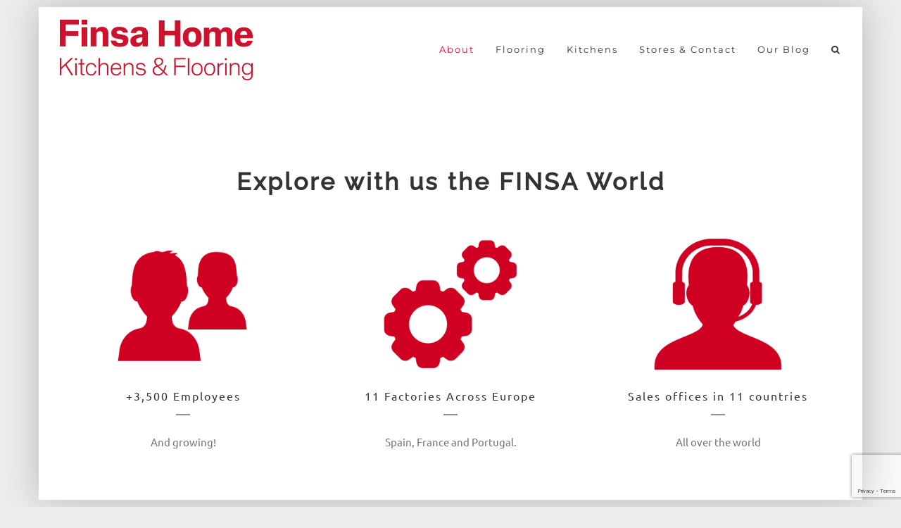

--- FILE ---
content_type: text/html; charset=UTF-8
request_url: https://finsahome.co.uk/about-us/
body_size: 36900
content:
<!DOCTYPE html>
<html class="avada-html-layout-boxed avada-html-header-position-top avada-html-layout-framed avada-is-100-percent-template" lang="en-US">
<head>
	<meta http-equiv="X-UA-Compatible" content="IE=edge" />
	<meta http-equiv="Content-Type" content="text/html; charset=utf-8"/>
	<meta name="viewport" content="width=device-width, initial-scale=1" />
	<title>About Us &#8211; Finsahome</title>
<meta name='robots' content='max-image-preview:large' />
	<style>img:is([sizes="auto" i], [sizes^="auto," i]) { contain-intrinsic-size: 3000px 1500px }</style>
	<link rel="alternate" type="application/rss+xml" title="Finsahome &raquo; Feed" href="https://finsahome.co.uk/feed/" />
<link rel="alternate" type="application/rss+xml" title="Finsahome &raquo; Comments Feed" href="https://finsahome.co.uk/comments/feed/" />
					<link rel="shortcut icon" href="https://finsahome.co.uk/wp-content/uploads/2025/10/FinsaHome-LinkedIn-Logo.jpg" type="image/x-icon" />
		
					<!-- Apple Touch Icon -->
			<link rel="apple-touch-icon" sizes="180x180" href="https://finsahome.co.uk/wp-content/uploads/2025/10/FinsaHome-LinkedIn-Logo-small.jpg">
		
					<!-- Android Icon -->
			<link rel="icon" sizes="192x192" href="https://finsahome.co.uk/wp-content/uploads/2025/10/FinsaHome-LinkedIn-Logo-small.jpg">
		
					<!-- MS Edge Icon -->
			<meta name="msapplication-TileImage" content="https://finsahome.co.uk/wp-content/uploads/2025/10/FinsaHome-LinkedIn-Logo-small.jpg">
						<!-- This site uses the Google Analytics by MonsterInsights plugin v9.10.1 - Using Analytics tracking - https://www.monsterinsights.com/ -->
							<script src="//www.googletagmanager.com/gtag/js?id=G-03Q8DSLEXC"  data-cfasync="false" data-wpfc-render="false" type="text/javascript" async></script>
			<script data-cfasync="false" data-wpfc-render="false" type="text/javascript">
				var mi_version = '9.10.1';
				var mi_track_user = true;
				var mi_no_track_reason = '';
								var MonsterInsightsDefaultLocations = {"page_location":"https:\/\/finsahome.co.uk\/about-us\/"};
								if ( typeof MonsterInsightsPrivacyGuardFilter === 'function' ) {
					var MonsterInsightsLocations = (typeof MonsterInsightsExcludeQuery === 'object') ? MonsterInsightsPrivacyGuardFilter( MonsterInsightsExcludeQuery ) : MonsterInsightsPrivacyGuardFilter( MonsterInsightsDefaultLocations );
				} else {
					var MonsterInsightsLocations = (typeof MonsterInsightsExcludeQuery === 'object') ? MonsterInsightsExcludeQuery : MonsterInsightsDefaultLocations;
				}

								var disableStrs = [
										'ga-disable-G-03Q8DSLEXC',
									];

				/* Function to detect opted out users */
				function __gtagTrackerIsOptedOut() {
					for (var index = 0; index < disableStrs.length; index++) {
						if (document.cookie.indexOf(disableStrs[index] + '=true') > -1) {
							return true;
						}
					}

					return false;
				}

				/* Disable tracking if the opt-out cookie exists. */
				if (__gtagTrackerIsOptedOut()) {
					for (var index = 0; index < disableStrs.length; index++) {
						window[disableStrs[index]] = true;
					}
				}

				/* Opt-out function */
				function __gtagTrackerOptout() {
					for (var index = 0; index < disableStrs.length; index++) {
						document.cookie = disableStrs[index] + '=true; expires=Thu, 31 Dec 2099 23:59:59 UTC; path=/';
						window[disableStrs[index]] = true;
					}
				}

				if ('undefined' === typeof gaOptout) {
					function gaOptout() {
						__gtagTrackerOptout();
					}
				}
								window.dataLayer = window.dataLayer || [];

				window.MonsterInsightsDualTracker = {
					helpers: {},
					trackers: {},
				};
				if (mi_track_user) {
					function __gtagDataLayer() {
						dataLayer.push(arguments);
					}

					function __gtagTracker(type, name, parameters) {
						if (!parameters) {
							parameters = {};
						}

						if (parameters.send_to) {
							__gtagDataLayer.apply(null, arguments);
							return;
						}

						if (type === 'event') {
														parameters.send_to = monsterinsights_frontend.v4_id;
							var hookName = name;
							if (typeof parameters['event_category'] !== 'undefined') {
								hookName = parameters['event_category'] + ':' + name;
							}

							if (typeof MonsterInsightsDualTracker.trackers[hookName] !== 'undefined') {
								MonsterInsightsDualTracker.trackers[hookName](parameters);
							} else {
								__gtagDataLayer('event', name, parameters);
							}
							
						} else {
							__gtagDataLayer.apply(null, arguments);
						}
					}

					__gtagTracker('js', new Date());
					__gtagTracker('set', {
						'developer_id.dZGIzZG': true,
											});
					if ( MonsterInsightsLocations.page_location ) {
						__gtagTracker('set', MonsterInsightsLocations);
					}
										__gtagTracker('config', 'G-03Q8DSLEXC', {"forceSSL":"true","link_attribution":"true"} );
										window.gtag = __gtagTracker;										(function () {
						/* https://developers.google.com/analytics/devguides/collection/analyticsjs/ */
						/* ga and __gaTracker compatibility shim. */
						var noopfn = function () {
							return null;
						};
						var newtracker = function () {
							return new Tracker();
						};
						var Tracker = function () {
							return null;
						};
						var p = Tracker.prototype;
						p.get = noopfn;
						p.set = noopfn;
						p.send = function () {
							var args = Array.prototype.slice.call(arguments);
							args.unshift('send');
							__gaTracker.apply(null, args);
						};
						var __gaTracker = function () {
							var len = arguments.length;
							if (len === 0) {
								return;
							}
							var f = arguments[len - 1];
							if (typeof f !== 'object' || f === null || typeof f.hitCallback !== 'function') {
								if ('send' === arguments[0]) {
									var hitConverted, hitObject = false, action;
									if ('event' === arguments[1]) {
										if ('undefined' !== typeof arguments[3]) {
											hitObject = {
												'eventAction': arguments[3],
												'eventCategory': arguments[2],
												'eventLabel': arguments[4],
												'value': arguments[5] ? arguments[5] : 1,
											}
										}
									}
									if ('pageview' === arguments[1]) {
										if ('undefined' !== typeof arguments[2]) {
											hitObject = {
												'eventAction': 'page_view',
												'page_path': arguments[2],
											}
										}
									}
									if (typeof arguments[2] === 'object') {
										hitObject = arguments[2];
									}
									if (typeof arguments[5] === 'object') {
										Object.assign(hitObject, arguments[5]);
									}
									if ('undefined' !== typeof arguments[1].hitType) {
										hitObject = arguments[1];
										if ('pageview' === hitObject.hitType) {
											hitObject.eventAction = 'page_view';
										}
									}
									if (hitObject) {
										action = 'timing' === arguments[1].hitType ? 'timing_complete' : hitObject.eventAction;
										hitConverted = mapArgs(hitObject);
										__gtagTracker('event', action, hitConverted);
									}
								}
								return;
							}

							function mapArgs(args) {
								var arg, hit = {};
								var gaMap = {
									'eventCategory': 'event_category',
									'eventAction': 'event_action',
									'eventLabel': 'event_label',
									'eventValue': 'event_value',
									'nonInteraction': 'non_interaction',
									'timingCategory': 'event_category',
									'timingVar': 'name',
									'timingValue': 'value',
									'timingLabel': 'event_label',
									'page': 'page_path',
									'location': 'page_location',
									'title': 'page_title',
									'referrer' : 'page_referrer',
								};
								for (arg in args) {
																		if (!(!args.hasOwnProperty(arg) || !gaMap.hasOwnProperty(arg))) {
										hit[gaMap[arg]] = args[arg];
									} else {
										hit[arg] = args[arg];
									}
								}
								return hit;
							}

							try {
								f.hitCallback();
							} catch (ex) {
							}
						};
						__gaTracker.create = newtracker;
						__gaTracker.getByName = newtracker;
						__gaTracker.getAll = function () {
							return [];
						};
						__gaTracker.remove = noopfn;
						__gaTracker.loaded = true;
						window['__gaTracker'] = __gaTracker;
					})();
									} else {
										console.log("");
					(function () {
						function __gtagTracker() {
							return null;
						}

						window['__gtagTracker'] = __gtagTracker;
						window['gtag'] = __gtagTracker;
					})();
									}
			</script>
							<!-- / Google Analytics by MonsterInsights -->
		<script type="text/javascript">
/* <![CDATA[ */
window._wpemojiSettings = {"baseUrl":"https:\/\/s.w.org\/images\/core\/emoji\/16.0.1\/72x72\/","ext":".png","svgUrl":"https:\/\/s.w.org\/images\/core\/emoji\/16.0.1\/svg\/","svgExt":".svg","source":{"concatemoji":"https:\/\/finsahome.co.uk\/wp-includes\/js\/wp-emoji-release.min.js?ver=82734316201125d521290cba292063d9"}};
/*! This file is auto-generated */
!function(s,n){var o,i,e;function c(e){try{var t={supportTests:e,timestamp:(new Date).valueOf()};sessionStorage.setItem(o,JSON.stringify(t))}catch(e){}}function p(e,t,n){e.clearRect(0,0,e.canvas.width,e.canvas.height),e.fillText(t,0,0);var t=new Uint32Array(e.getImageData(0,0,e.canvas.width,e.canvas.height).data),a=(e.clearRect(0,0,e.canvas.width,e.canvas.height),e.fillText(n,0,0),new Uint32Array(e.getImageData(0,0,e.canvas.width,e.canvas.height).data));return t.every(function(e,t){return e===a[t]})}function u(e,t){e.clearRect(0,0,e.canvas.width,e.canvas.height),e.fillText(t,0,0);for(var n=e.getImageData(16,16,1,1),a=0;a<n.data.length;a++)if(0!==n.data[a])return!1;return!0}function f(e,t,n,a){switch(t){case"flag":return n(e,"\ud83c\udff3\ufe0f\u200d\u26a7\ufe0f","\ud83c\udff3\ufe0f\u200b\u26a7\ufe0f")?!1:!n(e,"\ud83c\udde8\ud83c\uddf6","\ud83c\udde8\u200b\ud83c\uddf6")&&!n(e,"\ud83c\udff4\udb40\udc67\udb40\udc62\udb40\udc65\udb40\udc6e\udb40\udc67\udb40\udc7f","\ud83c\udff4\u200b\udb40\udc67\u200b\udb40\udc62\u200b\udb40\udc65\u200b\udb40\udc6e\u200b\udb40\udc67\u200b\udb40\udc7f");case"emoji":return!a(e,"\ud83e\udedf")}return!1}function g(e,t,n,a){var r="undefined"!=typeof WorkerGlobalScope&&self instanceof WorkerGlobalScope?new OffscreenCanvas(300,150):s.createElement("canvas"),o=r.getContext("2d",{willReadFrequently:!0}),i=(o.textBaseline="top",o.font="600 32px Arial",{});return e.forEach(function(e){i[e]=t(o,e,n,a)}),i}function t(e){var t=s.createElement("script");t.src=e,t.defer=!0,s.head.appendChild(t)}"undefined"!=typeof Promise&&(o="wpEmojiSettingsSupports",i=["flag","emoji"],n.supports={everything:!0,everythingExceptFlag:!0},e=new Promise(function(e){s.addEventListener("DOMContentLoaded",e,{once:!0})}),new Promise(function(t){var n=function(){try{var e=JSON.parse(sessionStorage.getItem(o));if("object"==typeof e&&"number"==typeof e.timestamp&&(new Date).valueOf()<e.timestamp+604800&&"object"==typeof e.supportTests)return e.supportTests}catch(e){}return null}();if(!n){if("undefined"!=typeof Worker&&"undefined"!=typeof OffscreenCanvas&&"undefined"!=typeof URL&&URL.createObjectURL&&"undefined"!=typeof Blob)try{var e="postMessage("+g.toString()+"("+[JSON.stringify(i),f.toString(),p.toString(),u.toString()].join(",")+"));",a=new Blob([e],{type:"text/javascript"}),r=new Worker(URL.createObjectURL(a),{name:"wpTestEmojiSupports"});return void(r.onmessage=function(e){c(n=e.data),r.terminate(),t(n)})}catch(e){}c(n=g(i,f,p,u))}t(n)}).then(function(e){for(var t in e)n.supports[t]=e[t],n.supports.everything=n.supports.everything&&n.supports[t],"flag"!==t&&(n.supports.everythingExceptFlag=n.supports.everythingExceptFlag&&n.supports[t]);n.supports.everythingExceptFlag=n.supports.everythingExceptFlag&&!n.supports.flag,n.DOMReady=!1,n.readyCallback=function(){n.DOMReady=!0}}).then(function(){return e}).then(function(){var e;n.supports.everything||(n.readyCallback(),(e=n.source||{}).concatemoji?t(e.concatemoji):e.wpemoji&&e.twemoji&&(t(e.twemoji),t(e.wpemoji)))}))}((window,document),window._wpemojiSettings);
/* ]]> */
</script>
<style id='wp-emoji-styles-inline-css' type='text/css'>

	img.wp-smiley, img.emoji {
		display: inline !important;
		border: none !important;
		box-shadow: none !important;
		height: 1em !important;
		width: 1em !important;
		margin: 0 0.07em !important;
		vertical-align: -0.1em !important;
		background: none !important;
		padding: 0 !important;
	}
</style>
<style id='woocommerce-inline-inline-css' type='text/css'>
.woocommerce form .form-row .required { visibility: visible; }
</style>
<link rel='stylesheet' id='brands-styles-css' href='https://finsahome.co.uk/wp-content/plugins/woocommerce/assets/css/brands.css?ver=10.0.5' type='text/css' media='all' />
<link rel='stylesheet' id='fusion-dynamic-css-css' href='https://finsahome.co.uk/wp-content/uploads/fusion-styles/1a406c25fa2d4e7a20728888a783e885.min.css?ver=3.12.2' type='text/css' media='all' />
<script type="text/javascript" src="https://finsahome.co.uk/wp-content/plugins/google-analytics-for-wordpress/assets/js/frontend-gtag.js?ver=9.10.1" id="monsterinsights-frontend-script-js" async="async" data-wp-strategy="async"></script>
<script data-cfasync="false" data-wpfc-render="false" type="text/javascript" id='monsterinsights-frontend-script-js-extra'>/* <![CDATA[ */
var monsterinsights_frontend = {"js_events_tracking":"true","download_extensions":"doc,pdf,ppt,zip,xls,docx,pptx,xlsx","inbound_paths":"[{\"path\":\"\\\/go\\\/\",\"label\":\"affiliate\"},{\"path\":\"\\\/recommend\\\/\",\"label\":\"affiliate\"}]","home_url":"https:\/\/finsahome.co.uk","hash_tracking":"false","v4_id":"G-03Q8DSLEXC"};/* ]]> */
</script>
<script type="text/javascript" src="https://finsahome.co.uk/wp-includes/js/jquery/jquery.min.js?ver=3.7.1" id="jquery-core-js"></script>
<script type="text/javascript" src="https://finsahome.co.uk/wp-includes/js/jquery/jquery-migrate.min.js?ver=3.4.1" id="jquery-migrate-js"></script>
<script type="text/javascript" src="https://finsahome.co.uk/wp-content/plugins/woocommerce/assets/js/jquery-blockui/jquery.blockUI.min.js?ver=2.7.0-wc.10.0.5" id="jquery-blockui-js" defer="defer" data-wp-strategy="defer"></script>
<script type="text/javascript" id="wc-add-to-cart-js-extra">
/* <![CDATA[ */
var wc_add_to_cart_params = {"ajax_url":"\/wp-admin\/admin-ajax.php","wc_ajax_url":"\/?wc-ajax=%%endpoint%%","i18n_view_cart":"View cart","cart_url":"https:\/\/finsahome.co.uk\/cart\/","is_cart":"","cart_redirect_after_add":"no"};
/* ]]> */
</script>
<script type="text/javascript" src="https://finsahome.co.uk/wp-content/plugins/woocommerce/assets/js/frontend/add-to-cart.min.js?ver=10.0.5" id="wc-add-to-cart-js" defer="defer" data-wp-strategy="defer"></script>
<script type="text/javascript" src="https://finsahome.co.uk/wp-content/plugins/woocommerce/assets/js/js-cookie/js.cookie.min.js?ver=2.1.4-wc.10.0.5" id="js-cookie-js" defer="defer" data-wp-strategy="defer"></script>
<script type="text/javascript" id="woocommerce-js-extra">
/* <![CDATA[ */
var woocommerce_params = {"ajax_url":"\/wp-admin\/admin-ajax.php","wc_ajax_url":"\/?wc-ajax=%%endpoint%%","i18n_password_show":"Show password","i18n_password_hide":"Hide password"};
/* ]]> */
</script>
<script type="text/javascript" src="https://finsahome.co.uk/wp-content/plugins/woocommerce/assets/js/frontend/woocommerce.min.js?ver=10.0.5" id="woocommerce-js" defer="defer" data-wp-strategy="defer"></script>
<link rel="https://api.w.org/" href="https://finsahome.co.uk/wp-json/" /><link rel="alternate" title="JSON" type="application/json" href="https://finsahome.co.uk/wp-json/wp/v2/pages/9171" /><link rel="EditURI" type="application/rsd+xml" title="RSD" href="https://finsahome.co.uk/xmlrpc.php?rsd" />
<link rel="canonical" href="https://finsahome.co.uk/about-us/" />
<link rel="alternate" title="oEmbed (JSON)" type="application/json+oembed" href="https://finsahome.co.uk/wp-json/oembed/1.0/embed?url=https%3A%2F%2Ffinsahome.co.uk%2Fabout-us%2F" />
<link rel="alternate" title="oEmbed (XML)" type="text/xml+oembed" href="https://finsahome.co.uk/wp-json/oembed/1.0/embed?url=https%3A%2F%2Ffinsahome.co.uk%2Fabout-us%2F&#038;format=xml" />
	<style>
					.woocommerce a.wqoecf_enquiry_button {
			background-color: #d0122d;
			}
			</style> 
	<style type="text/css" id="css-fb-visibility">@media screen and (max-width: 640px){.fusion-no-small-visibility{display:none !important;}body .sm-text-align-center{text-align:center !important;}body .sm-text-align-left{text-align:left !important;}body .sm-text-align-right{text-align:right !important;}body .sm-flex-align-center{justify-content:center !important;}body .sm-flex-align-flex-start{justify-content:flex-start !important;}body .sm-flex-align-flex-end{justify-content:flex-end !important;}body .sm-mx-auto{margin-left:auto !important;margin-right:auto !important;}body .sm-ml-auto{margin-left:auto !important;}body .sm-mr-auto{margin-right:auto !important;}body .fusion-absolute-position-small{position:absolute;top:auto;width:100%;}.awb-sticky.awb-sticky-small{ position: sticky; top: var(--awb-sticky-offset,0); }}@media screen and (min-width: 641px) and (max-width: 1024px){.fusion-no-medium-visibility{display:none !important;}body .md-text-align-center{text-align:center !important;}body .md-text-align-left{text-align:left !important;}body .md-text-align-right{text-align:right !important;}body .md-flex-align-center{justify-content:center !important;}body .md-flex-align-flex-start{justify-content:flex-start !important;}body .md-flex-align-flex-end{justify-content:flex-end !important;}body .md-mx-auto{margin-left:auto !important;margin-right:auto !important;}body .md-ml-auto{margin-left:auto !important;}body .md-mr-auto{margin-right:auto !important;}body .fusion-absolute-position-medium{position:absolute;top:auto;width:100%;}.awb-sticky.awb-sticky-medium{ position: sticky; top: var(--awb-sticky-offset,0); }}@media screen and (min-width: 1025px){.fusion-no-large-visibility{display:none !important;}body .lg-text-align-center{text-align:center !important;}body .lg-text-align-left{text-align:left !important;}body .lg-text-align-right{text-align:right !important;}body .lg-flex-align-center{justify-content:center !important;}body .lg-flex-align-flex-start{justify-content:flex-start !important;}body .lg-flex-align-flex-end{justify-content:flex-end !important;}body .lg-mx-auto{margin-left:auto !important;margin-right:auto !important;}body .lg-ml-auto{margin-left:auto !important;}body .lg-mr-auto{margin-right:auto !important;}body .fusion-absolute-position-large{position:absolute;top:auto;width:100%;}.awb-sticky.awb-sticky-large{ position: sticky; top: var(--awb-sticky-offset,0); }}</style>	<noscript><style>.woocommerce-product-gallery{ opacity: 1 !important; }</style></noscript>
	        <style>
            .hidden{
                display: none;
            }
        </style>
        		<style type="text/css" id="wp-custom-css">
			.wqoecf-pop-up-box div.wpcf7>form>p input[type="submit"] {
	background-color: #d0122d !important;
	    padding: 0px 17px;
}		</style>
				<script type="text/javascript">
			var doc = document.documentElement;
			doc.setAttribute( 'data-useragent', navigator.userAgent );
		</script>
		
	</head>

<body data-rsssl=1 class="wp-singular page-template page-template-100-width page-template-100-width-php page page-id-9171 wp-theme-Avada theme-Avada woocommerce-no-js fusion-image-hovers fusion-pagination-sizing fusion-button_type-flat fusion-button_span-no fusion-button_gradient-linear avada-image-rollover-circle-yes avada-image-rollover-no fusion-body ltr fusion-sticky-header no-tablet-sticky-header no-mobile-sticky-header avada-has-rev-slider-styles fusion-disable-outline fusion-sub-menu-fade mobile-logo-pos-left layout-boxed-mode avada-has-boxed-modal-shadow-light layout-scroll-offset-framed fusion-top-header menu-text-align-center fusion-woo-product-design-clean fusion-woo-shop-page-columns-2 fusion-woo-related-columns-4 fusion-woo-archive-page-columns-2 woo-sale-badge-circle woo-outofstock-badge-top_bar mobile-menu-design-classic fusion-show-pagination-text fusion-header-layout-v1 avada-responsive avada-footer-fx-none avada-menu-highlight-style-textcolor fusion-search-form-classic fusion-main-menu-search-overlay fusion-avatar-square avada-sticky-shrinkage avada-dropdown-styles avada-blog-layout-large avada-blog-archive-layout-grid avada-header-shadow-no avada-menu-icon-position-left avada-has-megamenu-shadow avada-has-mainmenu-dropdown-divider avada-has-pagetitle-bg-full avada-has-main-nav-search-icon avada-has-megamenu-item-divider avada-has-100-footer avada-has-breadcrumb-mobile-hidden avada-has-titlebar-hide avada-social-full-transparent avada-has-pagination-padding avada-flyout-menu-direction-fade avada-ec-views-v1" data-awb-post-id="9171">
		<a class="skip-link screen-reader-text" href="#content">Skip to content</a>

	<div id="boxed-wrapper">
									<div class="fusion-sides-frame"></div>
					
		<div id="wrapper" class="fusion-wrapper">
			<div id="home" style="position:relative;top:-1px;"></div>
							
					
			<header class="fusion-header-wrapper">
				<div class="fusion-header-v1 fusion-logo-alignment fusion-logo-left fusion-sticky-menu-1 fusion-sticky-logo- fusion-mobile-logo-1  fusion-mobile-menu-design-classic">
					<div class="fusion-header-sticky-height"></div>
<div class="fusion-header">
	<div class="fusion-row">
					<div class="fusion-logo" data-margin-top="0px" data-margin-bottom="0px" data-margin-left="0px" data-margin-right="0px">
			<a class="fusion-logo-link"  href="https://finsahome.co.uk/" >

						<!-- standard logo -->
			<img src="https://finsahome.co.uk/wp-content/uploads/2024/02/2024-finsa-1x.png" srcset="https://finsahome.co.uk/wp-content/uploads/2024/02/2024-finsa-1x.png 1x, https://finsahome.co.uk/wp-content/uploads/2024/02/2024-finsa-2x.png 2x" width="274" height="122" style="max-height:122px;height:auto;" alt="Finsahome Logo" data-retina_logo_url="https://finsahome.co.uk/wp-content/uploads/2024/02/2024-finsa-2x.png" class="fusion-standard-logo" />

											<!-- mobile logo -->
				<img src="https://finsahome.co.uk/wp-content/uploads/2024/02/2024-finsa-1x.png" srcset="https://finsahome.co.uk/wp-content/uploads/2024/02/2024-finsa-1x.png 1x, https://finsahome.co.uk/wp-content/uploads/2024/02/2024-finsa-2x.png 2x" width="274" height="122" style="max-height:122px;height:auto;" alt="Finsahome Logo" data-retina_logo_url="https://finsahome.co.uk/wp-content/uploads/2024/02/2024-finsa-2x.png" class="fusion-mobile-logo" />
			
					</a>
		</div>		<nav class="fusion-main-menu" aria-label="Main Menu"><div class="fusion-overlay-search">		<form role="search" class="searchform fusion-search-form  fusion-search-form-classic" method="get" action="https://finsahome.co.uk/">
			<div class="fusion-search-form-content">

				
				<div class="fusion-search-field search-field">
					<label><span class="screen-reader-text">Search for:</span>
													<input type="search" value="" name="s" class="s" placeholder="Search..." required aria-required="true" aria-label="Search..."/>
											</label>
				</div>
				<div class="fusion-search-button search-button">
					<input type="submit" class="fusion-search-submit searchsubmit" aria-label="Search" value="&#xf002;" />
									</div>

				<input type="hidden" value="product" name="post_type" />
			</div>


			
		</form>
		<div class="fusion-search-spacer"></div><a href="#" role="button" aria-label="Close Search" class="fusion-close-search"></a></div><ul id="menu-main" class="fusion-menu"><li  id="menu-item-9193"  class="menu-item menu-item-type-custom menu-item-object-custom current-menu-ancestor current-menu-parent menu-item-has-children menu-item-9193 fusion-dropdown-menu"  data-item-id="9193"><a  href="#" class="fusion-textcolor-highlight"><span class="menu-text">About</span></a><ul class="sub-menu"><li  id="menu-item-9192"  class="menu-item menu-item-type-post_type menu-item-object-page current-menu-item page_item page-item-9171 current_page_item menu-item-9192 fusion-dropdown-submenu" ><a  href="https://finsahome.co.uk/about-us/" class="fusion-textcolor-highlight"><span>About FinsaHome</span></a></li><li  id="menu-item-9105"  class="menu-item menu-item-type-post_type menu-item-object-page menu-item-9105 fusion-dropdown-submenu" ><a  href="https://finsahome.co.uk/privacy-notice/" class="fusion-textcolor-highlight"><span>Privacy Notice</span></a></li></ul></li><li  id="menu-item-8731"  class="menu-item menu-item-type-custom menu-item-object-custom menu-item-has-children menu-item-8731 fusion-dropdown-menu"  data-item-id="8731"><a  href="#" class="fusion-textcolor-highlight"><span class="menu-text">Flooring</span></a><ul class="sub-menu"><li  id="menu-item-10544"  class="menu-item menu-item-type-custom menu-item-object-custom menu-item-10544 fusion-dropdown-submenu" ><a  href="/product-category/flooring/wood-effect-laminate-flooring/" class="fusion-textcolor-highlight"><span>Wood Effect Laminate Flooring</span></a></li><li  id="menu-item-10542"  class="menu-item menu-item-type-custom menu-item-object-custom menu-item-10542 fusion-dropdown-submenu" ><a  href="/product-category/flooring/underlay-for-laminate-flooring/" class="fusion-textcolor-highlight"><span>Underlay for Laminate Flooring</span></a></li></ul></li><li  id="menu-item-8732"  class="menu-item menu-item-type-custom menu-item-object-custom menu-item-has-children menu-item-8732 fusion-dropdown-menu"  data-item-id="8732"><a  href="#" class="fusion-textcolor-highlight"><span class="menu-text">Kitchens</span></a><ul class="sub-menu"><li  id="menu-item-10545"  class="menu-item menu-item-type-custom menu-item-object-custom menu-item-10545 fusion-dropdown-submenu" ><a  href="/product-category/kitchens/complete-kitchens/" class="fusion-textcolor-highlight"><span>Complete Kitchens</span></a></li><li  id="menu-item-10546"  class="menu-item menu-item-type-custom menu-item-object-custom menu-item-10546 fusion-dropdown-submenu" ><a  href="/product-category/kitchens/kitchen-carcasses/" class="fusion-textcolor-highlight"><span>Kitchen Carcasses</span></a></li></ul></li><li  id="menu-item-9107"  class="menu-item menu-item-type-post_type menu-item-object-page menu-item-9107"  data-item-id="9107"><a  href="https://finsahome.co.uk/get-in-touch/" class="fusion-textcolor-highlight"><span class="menu-text">Stores &#038; Contact</span></a></li><li  id="menu-item-10649"  class="menu-item menu-item-type-post_type menu-item-object-page menu-item-10649"  data-item-id="10649"><a  href="https://finsahome.co.uk/blog/" class="fusion-textcolor-highlight"><span class="menu-text">Our Blog</span></a></li><li class="fusion-custom-menu-item fusion-main-menu-search fusion-search-overlay"><a class="fusion-main-menu-icon" href="#" aria-label="Search" data-title="Search" title="Search" role="button" aria-expanded="false"></a></li></ul></nav><nav class="fusion-main-menu fusion-sticky-menu" aria-label="Main Menu Sticky"><div class="fusion-overlay-search">		<form role="search" class="searchform fusion-search-form  fusion-search-form-classic" method="get" action="https://finsahome.co.uk/">
			<div class="fusion-search-form-content">

				
				<div class="fusion-search-field search-field">
					<label><span class="screen-reader-text">Search for:</span>
													<input type="search" value="" name="s" class="s" placeholder="Search..." required aria-required="true" aria-label="Search..."/>
											</label>
				</div>
				<div class="fusion-search-button search-button">
					<input type="submit" class="fusion-search-submit searchsubmit" aria-label="Search" value="&#xf002;" />
									</div>

				<input type="hidden" value="product" name="post_type" />
			</div>


			
		</form>
		<div class="fusion-search-spacer"></div><a href="#" role="button" aria-label="Close Search" class="fusion-close-search"></a></div><ul id="menu-main-1" class="fusion-menu"><li   class="menu-item menu-item-type-custom menu-item-object-custom current-menu-ancestor current-menu-parent menu-item-has-children menu-item-9193 fusion-dropdown-menu"  data-item-id="9193"><a  href="#" class="fusion-textcolor-highlight"><span class="menu-text">About</span></a><ul class="sub-menu"><li   class="menu-item menu-item-type-post_type menu-item-object-page current-menu-item page_item page-item-9171 current_page_item menu-item-9192 fusion-dropdown-submenu" ><a  href="https://finsahome.co.uk/about-us/" class="fusion-textcolor-highlight"><span>About FinsaHome</span></a></li><li   class="menu-item menu-item-type-post_type menu-item-object-page menu-item-9105 fusion-dropdown-submenu" ><a  href="https://finsahome.co.uk/privacy-notice/" class="fusion-textcolor-highlight"><span>Privacy Notice</span></a></li></ul></li><li   class="menu-item menu-item-type-custom menu-item-object-custom menu-item-has-children menu-item-8731 fusion-dropdown-menu"  data-item-id="8731"><a  href="#" class="fusion-textcolor-highlight"><span class="menu-text">Flooring</span></a><ul class="sub-menu"><li   class="menu-item menu-item-type-custom menu-item-object-custom menu-item-10544 fusion-dropdown-submenu" ><a  href="/product-category/flooring/wood-effect-laminate-flooring/" class="fusion-textcolor-highlight"><span>Wood Effect Laminate Flooring</span></a></li><li   class="menu-item menu-item-type-custom menu-item-object-custom menu-item-10542 fusion-dropdown-submenu" ><a  href="/product-category/flooring/underlay-for-laminate-flooring/" class="fusion-textcolor-highlight"><span>Underlay for Laminate Flooring</span></a></li></ul></li><li   class="menu-item menu-item-type-custom menu-item-object-custom menu-item-has-children menu-item-8732 fusion-dropdown-menu"  data-item-id="8732"><a  href="#" class="fusion-textcolor-highlight"><span class="menu-text">Kitchens</span></a><ul class="sub-menu"><li   class="menu-item menu-item-type-custom menu-item-object-custom menu-item-10545 fusion-dropdown-submenu" ><a  href="/product-category/kitchens/complete-kitchens/" class="fusion-textcolor-highlight"><span>Complete Kitchens</span></a></li><li   class="menu-item menu-item-type-custom menu-item-object-custom menu-item-10546 fusion-dropdown-submenu" ><a  href="/product-category/kitchens/kitchen-carcasses/" class="fusion-textcolor-highlight"><span>Kitchen Carcasses</span></a></li></ul></li><li   class="menu-item menu-item-type-post_type menu-item-object-page menu-item-9107"  data-item-id="9107"><a  href="https://finsahome.co.uk/get-in-touch/" class="fusion-textcolor-highlight"><span class="menu-text">Stores &#038; Contact</span></a></li><li   class="menu-item menu-item-type-post_type menu-item-object-page menu-item-10649"  data-item-id="10649"><a  href="https://finsahome.co.uk/blog/" class="fusion-textcolor-highlight"><span class="menu-text">Our Blog</span></a></li><li class="fusion-custom-menu-item fusion-main-menu-search fusion-search-overlay"><a class="fusion-main-menu-icon" href="#" aria-label="Search" data-title="Search" title="Search" role="button" aria-expanded="false"></a></li></ul></nav><div class="fusion-mobile-navigation"><ul id="menu-main-2" class="fusion-mobile-menu"><li   class="menu-item menu-item-type-custom menu-item-object-custom current-menu-ancestor current-menu-parent menu-item-has-children menu-item-9193 fusion-dropdown-menu"  data-item-id="9193"><a  href="#" class="fusion-textcolor-highlight"><span class="menu-text">About</span></a><ul class="sub-menu"><li   class="menu-item menu-item-type-post_type menu-item-object-page current-menu-item page_item page-item-9171 current_page_item menu-item-9192 fusion-dropdown-submenu" ><a  href="https://finsahome.co.uk/about-us/" class="fusion-textcolor-highlight"><span>About FinsaHome</span></a></li><li   class="menu-item menu-item-type-post_type menu-item-object-page menu-item-9105 fusion-dropdown-submenu" ><a  href="https://finsahome.co.uk/privacy-notice/" class="fusion-textcolor-highlight"><span>Privacy Notice</span></a></li></ul></li><li   class="menu-item menu-item-type-custom menu-item-object-custom menu-item-has-children menu-item-8731 fusion-dropdown-menu"  data-item-id="8731"><a  href="#" class="fusion-textcolor-highlight"><span class="menu-text">Flooring</span></a><ul class="sub-menu"><li   class="menu-item menu-item-type-custom menu-item-object-custom menu-item-10544 fusion-dropdown-submenu" ><a  href="/product-category/flooring/wood-effect-laminate-flooring/" class="fusion-textcolor-highlight"><span>Wood Effect Laminate Flooring</span></a></li><li   class="menu-item menu-item-type-custom menu-item-object-custom menu-item-10542 fusion-dropdown-submenu" ><a  href="/product-category/flooring/underlay-for-laminate-flooring/" class="fusion-textcolor-highlight"><span>Underlay for Laminate Flooring</span></a></li></ul></li><li   class="menu-item menu-item-type-custom menu-item-object-custom menu-item-has-children menu-item-8732 fusion-dropdown-menu"  data-item-id="8732"><a  href="#" class="fusion-textcolor-highlight"><span class="menu-text">Kitchens</span></a><ul class="sub-menu"><li   class="menu-item menu-item-type-custom menu-item-object-custom menu-item-10545 fusion-dropdown-submenu" ><a  href="/product-category/kitchens/complete-kitchens/" class="fusion-textcolor-highlight"><span>Complete Kitchens</span></a></li><li   class="menu-item menu-item-type-custom menu-item-object-custom menu-item-10546 fusion-dropdown-submenu" ><a  href="/product-category/kitchens/kitchen-carcasses/" class="fusion-textcolor-highlight"><span>Kitchen Carcasses</span></a></li></ul></li><li   class="menu-item menu-item-type-post_type menu-item-object-page menu-item-9107"  data-item-id="9107"><a  href="https://finsahome.co.uk/get-in-touch/" class="fusion-textcolor-highlight"><span class="menu-text">Stores &#038; Contact</span></a></li><li   class="menu-item menu-item-type-post_type menu-item-object-page menu-item-10649"  data-item-id="10649"><a  href="https://finsahome.co.uk/blog/" class="fusion-textcolor-highlight"><span class="menu-text">Our Blog</span></a></li></ul></div>
<nav class="fusion-mobile-nav-holder fusion-mobile-menu-text-align-left" aria-label="Main Menu Mobile"></nav>

	<nav class="fusion-mobile-nav-holder fusion-mobile-menu-text-align-left fusion-mobile-sticky-nav-holder" aria-label="Main Menu Mobile Sticky"></nav>
					</div>
</div>
				</div>
				<div class="fusion-clearfix"></div>
			</header>
								
							<div id="sliders-container" class="fusion-slider-visibility">
					</div>
				
					
							
			
						<main id="main" class="clearfix width-100">
				<div class="fusion-row" style="max-width:100%;">
<section id="content" class="full-width">
					<div id="post-9171" class="post-9171 page type-page status-publish hentry">
			<span class="entry-title rich-snippet-hidden">About Us</span><span class="vcard rich-snippet-hidden"><span class="fn"><a href="https://finsahome.co.uk/author/admin/" title="Posts by admin" rel="author">admin</a></span></span><span class="updated rich-snippet-hidden">2025-09-03T14:57:11+00:00</span>						<div class="post-content">
				<div class="fusion-fullwidth fullwidth-box fusion-builder-row-1 nonhundred-percent-fullwidth non-hundred-percent-height-scrolling" style="--awb-border-radius-top-left:0px;--awb-border-radius-top-right:0px;--awb-border-radius-bottom-right:0px;--awb-border-radius-bottom-left:0px;--awb-flex-wrap:wrap;" ><div class="fusion-builder-row fusion-row"><div class="fusion-layout-column fusion_builder_column fusion-builder-column-0 fusion_builder_column_1_1 1_1 fusion-one-full fusion-column-first fusion-column-last" style="--awb-bg-size:cover;"><div class="fusion-column-wrapper fusion-flex-column-wrapper-legacy"><div class="fusion-title title fusion-title-1 fusion-sep-none fusion-title-text fusion-title-size-one" style="--awb-margin-bottom:50px;"><h1 class="fusion-title-heading title-heading-left fusion-responsive-typography-calculated" style="margin:0;--fontSize:34;line-height:1.40;"><h1 style="#cf0022: red; text-align: center;"><strong>Explore with us the FINSA World</strong></h1></h1></div><div class="fusion-content-boxes content-boxes columns row fusion-columns-3 fusion-columns-total-3 fusion-content-boxes-1 content-boxes-icon-on-top content-left" style="--awb-hover-accent-color:#2ed1ff;--awb-circle-hover-accent-color:#2ed1ff;" data-animationOffset="top-into-view"><div style="--awb-backgroundcolor:rgba(255,255,255,0);" class="fusion-column content-box-column content-box-column content-box-column-1 col-lg-4 col-md-4 col-sm-4 fusion-content-box-hover content-box-column-first-in-row"><div class="col content-box-wrapper content-wrapper link-area-link-icon icon-hover-animation-pulsate" data-animationOffset="top-into-view"><div class="heading heading-with-icon icon-left"><div aria-hidden="true" class="image"><img decoding="async" src="https://www.finsahome.co.uk/wp-content/uploads/2018/02/employees-01-01.png" width="200" height="200" alt="" /></div><h2 class="content-box-heading fusion-responsive-typography-calculated" style="--h2_typography-font-size:16px;--fontSize:16;line-height:1.31;">+3,500 Employees</h2></div><div class="fusion-clearfix"></div><div class="content-container">
<div class="fusion-sep-clear"></div><div class="fusion-separator" style="margin-left: auto;margin-right: auto;margin-top:0px;margin-bottom:20px;width:100%;max-width:20px;"><div class="fusion-separator-border sep-single sep-solid" style="--awb-height:20px;--awb-amount:20px;--awb-sep-color:#8f8f8f;border-color:#8f8f8f;border-top-width:2px;"></div></div><div class="fusion-sep-clear"></div>
And growing!</p>
</div></div></div><div style="--awb-backgroundcolor:rgba(255,255,255,0);" class="fusion-column content-box-column content-box-column content-box-column-2 col-lg-4 col-md-4 col-sm-4 fusion-content-box-hover "><div class="col content-box-wrapper content-wrapper link-area-link-icon link-type-text icon-hover-animation-pulsate" data-animationOffset="top-into-view"><div class="heading heading-with-icon icon-left"><a class="heading-link" href="http://www.finsa.com/cs/Satellite?c=Page&amp;cid=1426705245533&amp;idiomaNav=en_UK&amp;pagename=FN_CatalogoProductos%2FPage%2FCorpMIzqHermanosResumenHijos" target="_blank" rel="noopener noreferrer"><div aria-hidden="true" class="image"><img decoding="async" src="https://www.finsahome.co.uk/wp-content/uploads/2018/02/fact-01-01.png" width="200" height="200" alt="" /></div><h2 class="content-box-heading fusion-responsive-typography-calculated" style="--h2_typography-font-size:16px;--fontSize:16;line-height:1.31;">11 Factories Across Europe</h2></a></div><div class="fusion-clearfix"></div><div class="content-container">
<div class="fusion-sep-clear"></div><div class="fusion-separator" style="margin-left: auto;margin-right: auto;margin-top:0px;margin-bottom:20px;width:100%;max-width:20px;"><div class="fusion-separator-border sep-single sep-solid" style="--awb-height:20px;--awb-amount:20px;--awb-sep-color:#8f8f8f;border-color:#8f8f8f;border-top-width:2px;"></div></div><div class="fusion-sep-clear"></div>
Spain, France and Portugal.</p>
</div></div></div><div style="--awb-backgroundcolor:rgba(255,255,255,0);" class="fusion-column content-box-column content-box-column content-box-column-3 col-lg-4 col-md-4 col-sm-4 fusion-content-box-hover content-box-column-last content-box-column-last-in-row"><div class="col content-box-wrapper content-wrapper link-area-link-icon link-type-text icon-hover-animation-pulsate" data-animationOffset="top-into-view"><div class="heading heading-with-icon icon-left"><a class="heading-link" href="http://www.finsa.com/cs/Satellite?c=Page&amp;cid=1426705226293&amp;idiomaNav=en_UK&amp;pagename=FN_CatalogoProductos%2FPage%2FCorpMIzqHermanosResumenHijos" target="_blank" rel="noopener noreferrer"><div aria-hidden="true" class="image"><img decoding="async" src="https://www.finsahome.co.uk/wp-content/uploads/2018/02/office-01-01.png" width="200" height="200" alt="" /></div><h2 class="content-box-heading fusion-responsive-typography-calculated" style="--h2_typography-font-size:16px;--fontSize:16;line-height:1.31;">Sales offices in 11 countries</h2></a></div><div class="fusion-clearfix"></div><div class="content-container">
<div class="fusion-sep-clear"></div><div class="fusion-separator" style="margin-left: auto;margin-right: auto;margin-top:0px;margin-bottom:20px;width:100%;max-width:20px;"><div class="fusion-separator-border sep-single sep-solid" style="--awb-height:20px;--awb-amount:20px;--awb-sep-color:#8f8f8f;border-color:#8f8f8f;border-top-width:2px;"></div></div><div class="fusion-sep-clear"></div>
All over the world</p>
</div></div></div><div class="fusion-clearfix"></div></div><div class="fusion-clearfix"></div></div></div></div></div><div class="fusion-fullwidth fullwidth-box fusion-builder-row-2 nonhundred-percent-fullwidth non-hundred-percent-height-scrolling" style="--awb-border-radius-top-left:0px;--awb-border-radius-top-right:0px;--awb-border-radius-bottom-right:0px;--awb-border-radius-bottom-left:0px;--awb-flex-wrap:wrap;" ><div class="fusion-builder-row fusion-row"><div class="fusion-layout-column fusion_builder_column fusion-builder-column-1 fusion_builder_column_1_2 1_2 fusion-one-half fusion-column-first" style="--awb-bg-size:cover;width:50%;width:calc(50% - ( ( 4% ) * 0.5 ) );margin-right: 4%;"><div class="fusion-column-wrapper fusion-flex-column-wrapper-legacy"><div class="fusion-text fusion-text-1"><h3 style="text-align: center;">Established in 1931, Finsa is now one of the largest MDF and chipboard manufacturers in Europe, and one of the very few furniture manufacturers who process the whole cycle from managing our own sustainably grown forests to delivering your new FINSA Home Kitchen and Laminate Flooring direct to your door.</h3>
<h3 style="text-align: center;">More than 25 years in the UK supplying Building Merchants and Furniture Manufacturers from our 12,000 sqm distribution hub in Birkenhead docks.<br />
A busy terminal that receives 3 vessels every month to dispatch more than 15 lorries every day.</h3>
</div><div class="fusion-clearfix"></div></div></div><div class="fusion-layout-column fusion_builder_column fusion-builder-column-2 fusion_builder_column_1_2 1_2 fusion-one-half fusion-column-last" style="--awb-padding-top:140px;--awb-bg-size:cover;width:50%;width:calc(50% - ( ( 4% ) * 0.5 ) );"><div class="fusion-column-wrapper fusion-flex-column-wrapper-legacy"><div class="fusion-column-content-centered"><div class="fusion-column-content"><div class="fusion-image-element fusion-image-align-center in-legacy-container" style="text-align:center;--awb-bottom-shadow-color:rgba(244,67,54,0.4);--awb-caption-title-font-family:var(--h2_typography-font-family);--awb-caption-title-font-weight:var(--h2_typography-font-weight);--awb-caption-title-font-style:var(--h2_typography-font-style);--awb-caption-title-size:var(--h2_typography-font-size);--awb-caption-title-transform:var(--h2_typography-text-transform);--awb-caption-title-line-height:var(--h2_typography-line-height);--awb-caption-title-letter-spacing:var(--h2_typography-letter-spacing);"><div class="imageframe-align-center"><div class="awb-image-frame awb-image-frame-1 imageframe-liftup awb-bottomshadow"><span class=" fusion-imageframe imageframe-bottomshadow imageframe-1"><img fetchpriority="high" decoding="async" width="2072" height="534" title="Logo-25-years (1)" src="https://www.finsahome.co.uk/wp-content/uploads/2018/02/Logo-25-years-1.jpg" alt class="img-responsive wp-image-9172" srcset="https://finsahome.co.uk/wp-content/uploads/2018/02/Logo-25-years-1-200x52.jpg 200w, https://finsahome.co.uk/wp-content/uploads/2018/02/Logo-25-years-1-400x103.jpg 400w, https://finsahome.co.uk/wp-content/uploads/2018/02/Logo-25-years-1-600x155.jpg 600w, https://finsahome.co.uk/wp-content/uploads/2018/02/Logo-25-years-1-800x206.jpg 800w, https://finsahome.co.uk/wp-content/uploads/2018/02/Logo-25-years-1-1200x309.jpg 1200w, https://finsahome.co.uk/wp-content/uploads/2018/02/Logo-25-years-1.jpg 2072w" sizes="(max-width: 800px) 100vw, 600px" /></span><svg xmlns="http://www.w3.org/2000/svg" version="1.1" width="100%" viewBox="0 0 600 28" preserveAspectRatio="none"><g clip-path="url(#a)"><mask id="b" style="mask-type:luminance" maskUnits="userSpaceOnUse" x="0" y="0" width="600" height="28"><path d="M0 0h600v28H0V0Z" fill="#fff"/></mask><g filter="url(#c)" mask="url(#b)"><path d="M16.439-18.667h567.123v30.8S438.961-8.4 300-8.4C161.04-8.4 16.438 12.133 16.438 12.133v-30.8Z" fill="#000"/></g></g><defs><clipPath id="a"><path fill="#fff" d="M0 0h600v28H0z"/></clipPath><filter id="c" x="5.438" y="-29.667" width="589.123" height="52.8" filterUnits="userSpaceOnUse" color-interpolation-filters="sRGB"><feFlood flood-opacity="0" result="BackgroundImageFix"/><feBlend in="SourceGraphic" in2="BackgroundImageFix" result="shape"/><feGaussianBlur stdDeviation="5.5" result="effect1_foregroundBlur_3983_183"/></filter></defs></svg></div></div></div></div></div><div class="fusion-clearfix"></div></div></div></div></div><div class="fusion-fullwidth fullwidth-box fusion-builder-row-3 nonhundred-percent-fullwidth non-hundred-percent-height-scrolling" style="--awb-background-position:left top;--awb-border-sizes-top:0px;--awb-border-sizes-bottom:0px;--awb-border-sizes-left:0px;--awb-border-sizes-right:0px;--awb-border-radius-top-left:0px;--awb-border-radius-top-right:0px;--awb-border-radius-bottom-right:0px;--awb-border-radius-bottom-left:0px;--awb-padding-top:90px;--awb-padding-bottom:20px;--awb-background-color:#ffffff;--awb-flex-wrap:wrap;" ><div class="fusion-builder-row fusion-row"><div class="fusion-layout-column fusion_builder_column fusion-builder-column-3 fusion_builder_column_1_1 1_1 fusion-one-full fusion-column-first fusion-column-last" style="--awb-padding-right:15%;--awb-padding-left:15%;--awb-bg-size:cover;"><div class="fusion-column-wrapper fusion-flex-column-wrapper-legacy"><div class="fusion-sep-clear"></div><div class="fusion-separator" style="margin-left: auto;margin-right: auto;margin-top:0px;margin-bottom:30px;width:100%;max-width:206px;"><div class="fusion-separator-border sep-single sep-solid" style="--awb-height:20px;--awb-amount:20px;--awb-sep-color:#2ed1ff;border-color:#2ed1ff;border-top-width:2px;"></div></div><div class="fusion-sep-clear"></div><div class="fusion-text fusion-text-2"><div><b><span style="font-size: large;">Traditionally innovative</span></b></div>
<div>FINSA was <span class="m_3508639289024119541gmail-il">a</span> pioneer in the manufacture of particleboard and MDF on the Iberian Peninsula. It began its industrial activity in 1931, at <span class="m_3508639289024119541gmail-il">a</span>sawmill in Portanxil (Ames). <span class="m_3508639289024119541gmail-il">A</span> few years later, in 1937, Manuel Garcí<span class="m_3508639289024119541gmail-il">a</span> Cambón gave legal form to the project, which, in 1946, would be named FINANCIAL MADERERA S.<span class="m_3508639289024119541gmail-il">A</span>.</div>
<div></div>
<div>Ever since our inception, we have always been aware of the responsibility we take on by using wood as the base element to manufacture and develop our solutions. We learn from it and we incorporate many of its virtues into our organisation: its versatility and strength as well as its emotional closeness to people, and the comfort and warmth it brings to society. Our wide product range follows the same philosophy, and is currently present in the daily lives of human beings, forming part of the most cherished environments.</div>
<div></div>
<div>We have never lost sight of our origins and, as we grew, we have always kept in mind the sustainability of our business and our raw material. This attitude has earned FINSA the respect of major market players and of the communities where it develops its work.</div>
<div></div>
<div>We invite you to connect with FINSA, to get to know the products we offer and the sense of responsibility that is present throughout the entire process.</div>
</div><div class="fusion-clearfix"></div></div></div><div class="fusion-layout-column fusion_builder_column fusion-builder-column-4 fusion_builder_column_1_1 1_1 fusion-one-full fusion-column-first fusion-column-last" style="--awb-bg-size:cover;"><div class="fusion-column-wrapper fusion-flex-column-wrapper-legacy"><div class="fusion-tabs fusion-tabs-1 classic vertical-tabs icon-position-left mobile-mode-accordion" style="--awb-title-border-radius-top-left:0px;--awb-title-border-radius-top-right:0px;--awb-title-border-radius-bottom-right:0px;--awb-title-border-radius-bottom-left:0px;--awb-alignment:start;--awb-inactive-color:#f5f5f5;--awb-background-color:#ffffff;--awb-border-color:#f5f5f5;--awb-active-border-color:#2ED1FF;"><div class="nav"><ul class="nav-tabs" role="tablist"><li class="active" role="presentation"><a class="tab-link" data-toggle="tab" role="tab" aria-controls="tab-aef86d1cd340b7be388" aria-selected="true" id="fusion-tab-ourvalues" href="#tab-aef86d1cd340b7be388"><h4 class="fusion-tab-heading">Our Values</h4></a></li><li role="presentation"><a class="tab-link" data-toggle="tab" role="tab" aria-controls="tab-b5aeb805c9515f7f3c2" aria-selected="false" tabindex="-1" id="fusion-tab-innovation" href="#tab-b5aeb805c9515f7f3c2"><h4 class="fusion-tab-heading">Innovation</h4></a></li><li role="presentation"><a class="tab-link" data-toggle="tab" role="tab" aria-controls="tab-a2609bcde98f2d12e1a" aria-selected="false" tabindex="-1" id="fusion-tab-environment" href="#tab-a2609bcde98f2d12e1a"><h4 class="fusion-tab-heading">Environment</h4></a></li><li role="presentation"><a class="tab-link" data-toggle="tab" role="tab" aria-controls="tab-c01f0de3120a292e36d" aria-selected="false" tabindex="-1" id="fusion-tab-environmentalpolicy" href="#tab-c01f0de3120a292e36d"><h4 class="fusion-tab-heading">Environmental Policy</h4></a></li><li role="presentation"><a class="tab-link" data-toggle="tab" role="tab" aria-controls="tab-6f0da5abd5d8ccb94fd" aria-selected="false" tabindex="-1" id="fusion-tab-epd(environmentalproductdeclaration)" href="#tab-6f0da5abd5d8ccb94fd"><h4 class="fusion-tab-heading">EPD (Environmental Product Declaration)</h4></a></li><li role="presentation"><a class="tab-link" data-toggle="tab" role="tab" aria-controls="tab-ea71aae7b4e338c534e" aria-selected="false" tabindex="-1" id="fusion-tab-health&amp;safety" href="#tab-ea71aae7b4e338c534e"><h4 class="fusion-tab-heading">Health &amp; Safety</h4></a></li><li role="presentation"><a class="tab-link" data-toggle="tab" role="tab" aria-controls="tab-fb587f96685e0d56000" aria-selected="false" tabindex="-1" id="fusion-tab-qualitycontrol" href="#tab-fb587f96685e0d56000"><h4 class="fusion-tab-heading">Quality Control</h4></a></li><li role="presentation"><a class="tab-link" data-toggle="tab" role="tab" aria-controls="tab-3d1c4ea9d56348adbff" aria-selected="false" tabindex="-1" id="fusion-tab-supplychain" href="#tab-3d1c4ea9d56348adbff"><h4 class="fusion-tab-heading">Supply Chain</h4></a></li><li role="presentation"><a class="tab-link" data-toggle="tab" role="tab" aria-controls="tab-120e695d7ae4192873e" aria-selected="false" tabindex="-1" id="fusion-tab-procurementcertifications" href="#tab-120e695d7ae4192873e"><h4 class="fusion-tab-heading">Procurement Certifications</h4></a></li><li role="presentation"><a class="tab-link" data-toggle="tab" role="tab" aria-controls="tab-009dfcb3835c26842c9" aria-selected="false" tabindex="-1" id="fusion-tab-apprenticeships" href="#tab-009dfcb3835c26842c9"><h4 class="fusion-tab-heading">Apprenticeships</h4></a></li><li role="presentation"><a class="tab-link" data-toggle="tab" role="tab" aria-controls="tab-01d5f2c2388373177a8" aria-selected="false" tabindex="-1" id="fusion-tab-milestones" href="#tab-01d5f2c2388373177a8"><h4 class="fusion-tab-heading">Milestones</h4></a></li></ul></div><div class="tab-content"><div class="nav fusion-mobile-tab-nav"><ul class="nav-tabs" role="tablist"><li class="active" role="presentation"><a class="tab-link" data-toggle="tab" role="tab" aria-controls="tab-aef86d1cd340b7be388" aria-selected="true" id="mobile-fusion-tab-ourvalues" href="#tab-aef86d1cd340b7be388"><h4 class="fusion-tab-heading">Our Values</h4></a></li></ul></div><div class="tab-pane fade fusion-clearfix in active" role="tabpanel" tabindex="0" aria-labelledby="fusion-tab-ourvalues" id="tab-aef86d1cd340b7be388">
<p><img decoding="async" src="https://www.finsahome.co.uk/wp-content/uploads/2018/02/valores_web-1024x462.jpg" alt="" width="1024" height="462" /><br />
These are one of the fundamental pillars of the company. They establish our character and identity. In Finsa, we are firmly convinced that our business culture must guide all our day-to-day actions.</p>
<p><img decoding="async" class="alignright size-medium wp-image-12151" src="https://finsahome.co.uk/wp-content/uploads/2025/09/LW-Employer-logo-transparent-300x247.png" alt="" width="300" height="247" srcset="https://finsahome.co.uk/wp-content/uploads/2025/09/LW-Employer-logo-transparent-200x164.png 200w, https://finsahome.co.uk/wp-content/uploads/2025/09/LW-Employer-logo-transparent-300x247.png 300w, https://finsahome.co.uk/wp-content/uploads/2025/09/LW-Employer-logo-transparent-400x329.png 400w, https://finsahome.co.uk/wp-content/uploads/2025/09/LW-Employer-logo-transparent-500x411.png 500w, https://finsahome.co.uk/wp-content/uploads/2025/09/LW-Employer-logo-transparent.png 551w" sizes="(max-width: 300px) 100vw, 300px" />Likewise, we would like to convey our commitment and loyalty to the principles or values that have indelibly defined our company from its inception.</p>
<p>We consider it important to clearly state these values since they will enable you to know Finsa&#8217;s basic and most important asset: its human capital.</p>
<div>We aim to achieve a corporate culture based on shared values. These values will stem from two fundamental principles:</div>
<h3>Mutual respect</h3>
<p>This is the principle which will produce the best response possible from eachother. We aim at inter-personal relationships led by:</p>
<ul>
<li>Modesty. We should behave with serenity, without pretensions and appreciating the value of small details.</li>
<li>Honesty. We should behave in a sincere and frank manner, seeking a bond of common trust.</li>
<li>Generosity. Not only should we listen to others, but we should also strive to include them in our goals, thus actively involving ourselves in helping others to achieve, in turn, their own goals.</li>
</ul>
<h3>Efficient Effort</h3>
<div>This is vital in order to guarantee the sustainable generation of resources, which will, in turn, assure us the freedom and capacity to create the kind of company we want to work in. We need to face up to tasks with:</div>
<ul>
<li>Transparency as regards our acts and failures, our judging criteria, and the risks and consequences of our decisions.</li>
<li>Enthusiasm, perseverance in our tasks and motivation to improve. Besides an overall positive attitude which enables us to perceive our mistakes as opportunities from which we learn.</li>
<li>Teamwork, actively contributing, taking into account all opinions and seeking the common interest.</li>
</ul>
<div>We aim to be more than mere &#8220;dwellers&#8221; in our workplace.</div>
<div></div>
<div>And we all strive in our tasks to pass on to others something better than what we found.</div>
</div><div class="nav fusion-mobile-tab-nav"><ul class="nav-tabs" role="tablist"><li role="presentation"><a class="tab-link" data-toggle="tab" role="tab" aria-controls="tab-b5aeb805c9515f7f3c2" aria-selected="false" tabindex="-1" id="mobile-fusion-tab-innovation" href="#tab-b5aeb805c9515f7f3c2"><h4 class="fusion-tab-heading">Innovation</h4></a></li></ul></div><div class="tab-pane fade fusion-clearfix" role="tabpanel" tabindex="0" aria-labelledby="fusion-tab-innovation" id="tab-b5aeb805c9515f7f3c2">
<p><img decoding="async" class="alignnone wp-image-10710 size-large" src="https://www.finsahome.co.uk/wp-content/uploads/2018/02/Untitled-1-1024x432.jpg" alt="" width="1024" height="432" srcset="https://finsahome.co.uk/wp-content/uploads/2018/02/Untitled-1-120x51.jpg 120w, https://finsahome.co.uk/wp-content/uploads/2018/02/Untitled-1-200x84.jpg 200w, https://finsahome.co.uk/wp-content/uploads/2018/02/Untitled-1-300x127.jpg 300w, https://finsahome.co.uk/wp-content/uploads/2018/02/Untitled-1-400x169.jpg 400w, https://finsahome.co.uk/wp-content/uploads/2018/02/Untitled-1-500x211.jpg 500w, https://finsahome.co.uk/wp-content/uploads/2018/02/Untitled-1-600x253.jpg 600w, https://finsahome.co.uk/wp-content/uploads/2018/02/Untitled-1-700x295.jpg 700w, https://finsahome.co.uk/wp-content/uploads/2018/02/Untitled-1-768x324.jpg 768w, https://finsahome.co.uk/wp-content/uploads/2018/02/Untitled-1-800x338.jpg 800w, https://finsahome.co.uk/wp-content/uploads/2018/02/Untitled-1.jpg 1024w" sizes="(max-width: 1024px) 100vw, 1024px" /></p>
<p>In Finsa, we understand innovation as a global challenge which affects all the dimensions of the product. Its technical and physical properties are, without doubt, fundamental, but there is another key issue that makes us different: design. Indeed, our natural wood veneers and our melamine faced boards offer a wide and balanced range which may suit any type of project, from the most traditional to the most avant-garde one. In this sense, our philosophy as regards design has two essential axis: closeness to the market and pursuit of global tendencies that affect the furniture and the interior design sectors. We have at our disposal a specialised department in the development of designs: our trend-hunters. This team of professionals is in charge of directly contacting customers, suppliers, architects, designers, and of noticing current trends to reflect them in decorative solutions.</p>
<div></div>
<h5>Adaptability</h5>
<div>The ability to innovate is one of the key competitive and significant features of a more and more demanding market. From its inception, Finsa has always faced changes with an open and innovative spirit. Thank to this, one of our identity symbols today is, without doubt, our adaptability and our will to offer solutions that fulfill our customers&#8217; expectations. From this premise, the company pledges future commitment to innovate as a way to generate value. Thus, our global innovation policy has a double facet:</div>
<ul>
<li>Improvement of the production processes: in order to optimise the resources and to offer standardised productive processes which can guarantee the best results.</li>
<li>Improvement of our products: in order to answer the needs of our customers and to offer more added value.</li>
</ul>
</div><div class="nav fusion-mobile-tab-nav"><ul class="nav-tabs" role="tablist"><li role="presentation"><a class="tab-link" data-toggle="tab" role="tab" aria-controls="tab-a2609bcde98f2d12e1a" aria-selected="false" tabindex="-1" id="mobile-fusion-tab-environment" href="#tab-a2609bcde98f2d12e1a"><h4 class="fusion-tab-heading">Environment</h4></a></li></ul></div><div class="tab-pane fade fusion-clearfix" role="tabpanel" tabindex="0" aria-labelledby="fusion-tab-environment" id="tab-a2609bcde98f2d12e1a">
<p><img decoding="async" class="alignnone size-large wp-image-10467" src="https://www.finsahome.co.uk/wp-content/uploads/2018/02/bosque_corporativa0-1024x386.jpg" alt="" width="1024" height="386" srcset="https://finsahome.co.uk/wp-content/uploads/2018/02/bosque_corporativa0-120x45.jpg 120w, https://finsahome.co.uk/wp-content/uploads/2018/02/bosque_corporativa0-200x75.jpg 200w, https://finsahome.co.uk/wp-content/uploads/2018/02/bosque_corporativa0-300x113.jpg 300w, https://finsahome.co.uk/wp-content/uploads/2018/02/bosque_corporativa0-400x151.jpg 400w, https://finsahome.co.uk/wp-content/uploads/2018/02/bosque_corporativa0-500x188.jpg 500w, https://finsahome.co.uk/wp-content/uploads/2018/02/bosque_corporativa0-600x226.jpg 600w, https://finsahome.co.uk/wp-content/uploads/2018/02/bosque_corporativa0-700x264.jpg 700w, https://finsahome.co.uk/wp-content/uploads/2018/02/bosque_corporativa0-768x289.jpg 768w, https://finsahome.co.uk/wp-content/uploads/2018/02/bosque_corporativa0-800x302.jpg 800w, https://finsahome.co.uk/wp-content/uploads/2018/02/bosque_corporativa0-1024x386.jpg 1024w, https://finsahome.co.uk/wp-content/uploads/2018/02/bosque_corporativa0-1200x452.jpg 1200w, https://finsahome.co.uk/wp-content/uploads/2018/02/bosque_corporativa0.jpg 1499w" sizes="(max-width: 1024px) 100vw, 1024px" /></p>
<div>Through our Environmental Policy, we are actively committed to the protection of the environment. We want our manufacturing processes to havethe least environmental impact possible. In this sense, we are one of the cleanest companies: we generate more energy than what we waste for the processing of our products. All our manufacturing processes are optimised so that we achieve maximum energy saving by cogeneration (exploitation of the heat and energy produced by the own factory) and minimum waste production.</div>
<div></div>
<div>Besides, the waste materials generated by our activity as well as recycled materials from other industries are used to create energy through our biomass factories.</div>
</div><div class="nav fusion-mobile-tab-nav"><ul class="nav-tabs" role="tablist"><li role="presentation"><a class="tab-link" data-toggle="tab" role="tab" aria-controls="tab-c01f0de3120a292e36d" aria-selected="false" tabindex="-1" id="mobile-fusion-tab-environmentalpolicy" href="#tab-c01f0de3120a292e36d"><h4 class="fusion-tab-heading">Environmental Policy</h4></a></li></ul></div><div class="tab-pane fade fusion-clearfix" role="tabpanel" tabindex="0" aria-labelledby="fusion-tab-environmentalpolicy" id="tab-c01f0de3120a292e36d">
<p><img decoding="async" class="size-large wp-image-10468" src="https://www.finsahome.co.uk/wp-content/uploads/2018/02/forestal_web-1024x419.jpg" alt="" width="1024" height="419" srcset="https://finsahome.co.uk/wp-content/uploads/2018/02/forestal_web-120x49.jpg 120w, https://finsahome.co.uk/wp-content/uploads/2018/02/forestal_web-200x82.jpg 200w, https://finsahome.co.uk/wp-content/uploads/2018/02/forestal_web-300x123.jpg 300w, https://finsahome.co.uk/wp-content/uploads/2018/02/forestal_web-400x164.jpg 400w, https://finsahome.co.uk/wp-content/uploads/2018/02/forestal_web-500x205.jpg 500w, https://finsahome.co.uk/wp-content/uploads/2018/02/forestal_web-600x245.jpg 600w, https://finsahome.co.uk/wp-content/uploads/2018/02/forestal_web-700x286.jpg 700w, https://finsahome.co.uk/wp-content/uploads/2018/02/forestal_web-768x314.jpg 768w, https://finsahome.co.uk/wp-content/uploads/2018/02/forestal_web-800x327.jpg 800w, https://finsahome.co.uk/wp-content/uploads/2018/02/forestal_web-1024x419.jpg 1024w, https://finsahome.co.uk/wp-content/uploads/2018/02/forestal_web-1200x491.jpg 1200w, https://finsahome.co.uk/wp-content/uploads/2018/02/forestal_web.jpg 2271w" sizes="(max-width: 1024px) 100vw, 1024px" /><br />
FINSA&#8217;S General Management develops and defines the Environmental Policy of the company, understood as a set of guidelines and general objectives that guide the Company&#8217;s actions as regards the protection of the Environment, through the following commitments:</p>
<ul>
<li>Comply with environmental legislation and other requirements to which the Company subscribes.</li>
<li>Ensure continuous improvement by setting goals and targets, and through a systematic and periodical environmental evaluation of the Management System.</li>
<li>Constantly promote activities aimed at preventing pollution, and set targets to progressively reduce the emission and dumping of materials into the environment, particularly through the application of the best techniques available, whenever these techniques are economically and technically viable.</li>
<li>Adopt the necessary measures required to prevent environmental risks, especially serious accidents, and limit their effects on the environment.</li>
<li>Avoid     marketing of timber and timber products       harvested in contravention of the applicable legislation (according Regulation (EU) No 995/2010 of the European Parliament and of the Council).</li>
<li>Promote the use of timber from well-managed forest exploitations, comply with PEFC / FSC® requirements, both as regards the management of the Company&#8217;s own forests and in the chain of custody for certified timber used in the Group&#8217;s factories, and promote collaboration with suppliers to guarantee the chain of custody in relation to timber taken from this kind of forest exploitations.</li>
<li>Encourage staff knowledge and training at all levels, promoting a higher degree of sensitivity, responsibility and awareness about the need to protect and preserve the environment, through internal and external training.</li>
<li>Maintain a channel for both internal and external environmental communication, based on transparency criteria, establishing a relationship of cooperation with the authorities and open dialogue with stakeholders and the general public.</li>
<li>Finsa commits itself to fulfill the Appendix 9: Social, security and work healthy requisites in the chain of custody of the new NORMA INTERNACIONAL PEFC_ST_2002-2013_Norma CdC.</li>
<li>The Management of FINSA ensures that the Company&#8217;s environmental policy is understood, implemented, kept up-to-date, communicated to all its employees and also made available for the general public.</li>
</ul>
<p>The Management of FINSA approves and reviews this policy, which is used as the basis for the development of environmental goals and targets, with a view to ensuring continuous adaptation to changing circumstances, and which provides the means and resources required to implement it.</p>
<div></div>
<div><div class="fusion-image-element in-legacy-container" style="--awb-caption-title-font-family:var(--h2_typography-font-family);--awb-caption-title-font-weight:var(--h2_typography-font-weight);--awb-caption-title-font-style:var(--h2_typography-font-style);--awb-caption-title-size:var(--h2_typography-font-size);--awb-caption-title-transform:var(--h2_typography-text-transform);--awb-caption-title-line-height:var(--h2_typography-line-height);--awb-caption-title-letter-spacing:var(--h2_typography-letter-spacing);"><span class=" fusion-imageframe imageframe-none imageframe-2 hover-type-none"><img decoding="async" width="114" height="150" title="pefc-finsa-rgb-150" src="https://www.finsahome.co.uk/wp-content/uploads/2018/02/pefc-finsa-rgb-150.jpg" alt class="img-responsive wp-image-10559"/></span></div></div>
</div><div class="nav fusion-mobile-tab-nav"><ul class="nav-tabs" role="tablist"><li role="presentation"><a class="tab-link" data-toggle="tab" role="tab" aria-controls="tab-6f0da5abd5d8ccb94fd" aria-selected="false" tabindex="-1" id="mobile-fusion-tab-epd(environmentalproductdeclaration)" href="#tab-6f0da5abd5d8ccb94fd"><h4 class="fusion-tab-heading">EPD (Environmental Product Declaration)</h4></a></li></ul></div><div class="tab-pane fade fusion-clearfix" role="tabpanel" tabindex="0" aria-labelledby="fusion-tab-epd(environmentalproductdeclaration)" id="tab-6f0da5abd5d8ccb94fd"><img decoding="async" class="alignnone size-large wp-image-10469" src="https://www.finsahome.co.uk/wp-content/uploads/2018/02/certificaciones_web-1024x462.jpg" alt="" width="1024" height="462" srcset="https://finsahome.co.uk/wp-content/uploads/2018/02/certificaciones_web-120x54.jpg 120w, https://finsahome.co.uk/wp-content/uploads/2018/02/certificaciones_web-200x90.jpg 200w, https://finsahome.co.uk/wp-content/uploads/2018/02/certificaciones_web-300x135.jpg 300w, https://finsahome.co.uk/wp-content/uploads/2018/02/certificaciones_web-400x180.jpg 400w, https://finsahome.co.uk/wp-content/uploads/2018/02/certificaciones_web-500x226.jpg 500w, https://finsahome.co.uk/wp-content/uploads/2018/02/certificaciones_web-600x271.jpg 600w, https://finsahome.co.uk/wp-content/uploads/2018/02/certificaciones_web-700x316.jpg 700w, https://finsahome.co.uk/wp-content/uploads/2018/02/certificaciones_web-768x347.jpg 768w, https://finsahome.co.uk/wp-content/uploads/2018/02/certificaciones_web-800x361.jpg 800w, https://finsahome.co.uk/wp-content/uploads/2018/02/certificaciones_web.jpg 1024w" sizes="(max-width: 1024px) 100vw, 1024px" /><br />
The EPDs certify that our products cause no harmful environmental impact. The wood from our solutions preserves its positive properties throughout the whole life cycle.</p>
<div>
<p><strong>¿What are they?</strong></p>
<div>A public report expressing the life cycle analysis (LCA) results for a product, validated by an external entity.</div>
<div></div>
<p><strong>General goals</strong></p>
<ul>
<li>Provide relevant, verifiable and comparable information on environmental performance
<div></div>
</li>
<li>
<div>Foster demand for products that cause the least environmental impact</div>
</li>
<li>Stimulate continuous environmental improvement of products</li>
</ul>
<p><strong>Content</strong></p>
<ul>
<li style="list-style-type: none;">
<ul>
<li>Product information
<div>Life cycle analysis: LCA</div>
<p>Additional data and certificates</li>
</ul>
</li>
</ul>
<p><strong>Reference standards</strong></p>
<ul>
<li>ISO 14025 &#8211; Environmental Declarations Type III.Principles and procedures: relevant for establishing the system, PCR and verification</li>
<li>
<div>ISO 14040 – Life cycle analysis (LCA)</div>
</li>
<li>
<div>ISO 21930 – Environmental product declarations for construction</div>
</li>
<li>
<div>CEN TC 350 (Pren 15804) Sustainability of construction works. This shall be relevant for European procedures and indicators</div>
</li>
</ul>
</div>
</div><div class="nav fusion-mobile-tab-nav"><ul class="nav-tabs" role="tablist"><li role="presentation"><a class="tab-link" data-toggle="tab" role="tab" aria-controls="tab-ea71aae7b4e338c534e" aria-selected="false" tabindex="-1" id="mobile-fusion-tab-health&amp;safety" href="#tab-ea71aae7b4e338c534e"><h4 class="fusion-tab-heading">Health &amp; Safety</h4></a></li></ul></div><div class="tab-pane fade fusion-clearfix" role="tabpanel" tabindex="0" aria-labelledby="fusion-tab-health&amp;safety" id="tab-ea71aae7b4e338c534e">
<p><img decoding="async" class="alignnone size-large wp-image-10713" src="https://www.finsahome.co.uk/wp-content/uploads/2018/02/hs-1024x432.jpg" alt="" width="1024" height="432" srcset="https://finsahome.co.uk/wp-content/uploads/2018/02/hs-120x51.jpg 120w, https://finsahome.co.uk/wp-content/uploads/2018/02/hs-200x84.jpg 200w, https://finsahome.co.uk/wp-content/uploads/2018/02/hs-300x127.jpg 300w, https://finsahome.co.uk/wp-content/uploads/2018/02/hs-400x169.jpg 400w, https://finsahome.co.uk/wp-content/uploads/2018/02/hs-500x211.jpg 500w, https://finsahome.co.uk/wp-content/uploads/2018/02/hs-600x253.jpg 600w, https://finsahome.co.uk/wp-content/uploads/2018/02/hs-700x295.jpg 700w, https://finsahome.co.uk/wp-content/uploads/2018/02/hs-768x324.jpg 768w, https://finsahome.co.uk/wp-content/uploads/2018/02/hs-800x338.jpg 800w, https://finsahome.co.uk/wp-content/uploads/2018/02/hs.jpg 1024w" sizes="(max-width: 1024px) 100vw, 1024px" />The Prevention of Risks at Work is an absolute priority for the company, For this reason, we have promoted, with the participation of all the company&#8217;s levels, the integration of Prevention in the daily work. Having zero accidents is a permanent objective of the company. We have so reflected in our Prevention mascot, Zero, which reminds us daily of the need of fulfilling it.</p>
<div>Safety Schemes in Procurement (SSIP) certification demonstrates that a company has demonstrated its adherence to the required safety standards, giving buyers peace of mind that they are working with an organisation that looks after the welfare of its workforce.</div>
<div>Finsahome SSIP Certificate.</div>
<div><div class="fusion-image-element fusion-image-align-center in-legacy-container" style="text-align:center;--awb-liftup-border-radius:0px;--awb-caption-title-font-family:var(--h2_typography-font-family);--awb-caption-title-font-weight:var(--h2_typography-font-weight);--awb-caption-title-font-style:var(--h2_typography-font-style);--awb-caption-title-size:var(--h2_typography-font-size);--awb-caption-title-transform:var(--h2_typography-text-transform);--awb-caption-title-line-height:var(--h2_typography-line-height);--awb-caption-title-letter-spacing:var(--h2_typography-letter-spacing);"><div class="imageframe-align-center"><div class="awb-image-frame awb-image-frame-3 imageframe-liftup"><span class=" fusion-imageframe imageframe-none imageframe-3"><a class="fusion-no-lightbox" href="https://www.finsahome.co.uk/wp-content/uploads/2019/05/Acclaim-Accreditation-SSIP-member-health-and-safety-scheme-accreditation.pdf" target="_blank" aria-label="Acclaim" rel="noopener noreferrer"><img decoding="async" width="203" height="71" src="https://www.finsahome.co.uk/wp-content/uploads/2018/03/unnamed-1-1.png" alt class="img-responsive wp-image-11075" srcset="https://finsahome.co.uk/wp-content/uploads/2018/03/unnamed-1-1-200x70.png 200w, https://finsahome.co.uk/wp-content/uploads/2018/03/unnamed-1-1.png 203w" sizes="(max-width: 800px) 100vw, 203px" /></a></span></div></div></div></div>
</div><div class="nav fusion-mobile-tab-nav"><ul class="nav-tabs" role="tablist"><li role="presentation"><a class="tab-link" data-toggle="tab" role="tab" aria-controls="tab-fb587f96685e0d56000" aria-selected="false" tabindex="-1" id="mobile-fusion-tab-qualitycontrol" href="#tab-fb587f96685e0d56000"><h4 class="fusion-tab-heading">Quality Control</h4></a></li></ul></div><div class="tab-pane fade fusion-clearfix" role="tabpanel" tabindex="0" aria-labelledby="fusion-tab-qualitycontrol" id="tab-fb587f96685e0d56000"><img decoding="async" class="alignnone size-large wp-image-10470" src="https://www.finsahome.co.uk/wp-content/uploads/2018/02/cifrasclaves0-1024x431.jpg" alt="" width="1024" height="431" srcset="https://finsahome.co.uk/wp-content/uploads/2018/02/cifrasclaves0-120x51.jpg 120w, https://finsahome.co.uk/wp-content/uploads/2018/02/cifrasclaves0-200x84.jpg 200w, https://finsahome.co.uk/wp-content/uploads/2018/02/cifrasclaves0-300x126.jpg 300w, https://finsahome.co.uk/wp-content/uploads/2018/02/cifrasclaves0-400x169.jpg 400w, https://finsahome.co.uk/wp-content/uploads/2018/02/cifrasclaves0-500x211.jpg 500w, https://finsahome.co.uk/wp-content/uploads/2018/02/cifrasclaves0-600x253.jpg 600w, https://finsahome.co.uk/wp-content/uploads/2018/02/cifrasclaves0-700x295.jpg 700w, https://finsahome.co.uk/wp-content/uploads/2018/02/cifrasclaves0-768x324.jpg 768w, https://finsahome.co.uk/wp-content/uploads/2018/02/cifrasclaves0-800x337.jpg 800w, https://finsahome.co.uk/wp-content/uploads/2018/02/cifrasclaves0-1024x431.jpg 1024w, https://finsahome.co.uk/wp-content/uploads/2018/02/cifrasclaves0-1200x506.jpg 1200w, https://finsahome.co.uk/wp-content/uploads/2018/02/cifrasclaves0-scaled.jpg 2560w" sizes="(max-width: 1024px) 100vw, 1024px" /></p>
<p>The quality policy of FINSA is based on providing our customers with the products and services they demand with the required quality and in compliance with the regulations in force in each case.<br />
This policy will be achieved through:</p>
<ul>
<li style="list-style-type: none;">
<ul>
<li>Paying attention to the needs of our customers.</li>
<li>Planning specific actions about our processes in response to the new demands of our customers.</li>
<li>Preparing the framework to establish and revise our objectives.</li>
<li>Analysing the results obtained from the changes made in the processes.</li>
<li>Implementing new actions arising from the findings achieved through such an analysis.</li>
<li>Training our staff in accordance with the actions derived from the improvement of processes, so that they assume the responsibility for carrying out their work with the required Quality.</li>
<li>Demanding our suppliers have a Quality System that ensures the suitability of the goods and services supplied, and, in the particular case of timber, a Sustainable Forest Management System for their exploitations or for the certification of the Chain of Custody of the products and subproducts derived from the use of this type of timber.</li>
</ul>
</li>
</ul>
<ul>
<li>The Management of FINSA fully supports the guidelines and procedures arising from the Quality Manual, which are, thus, mandatory for all its employees. FINSA undertakes to provide the necessary means to achieve the provisions of this policy, ensuring its update, its dissemination and its understanding at all levels.</li>
</ul>
</div><div class="nav fusion-mobile-tab-nav"><ul class="nav-tabs" role="tablist"><li role="presentation"><a class="tab-link" data-toggle="tab" role="tab" aria-controls="tab-3d1c4ea9d56348adbff" aria-selected="false" tabindex="-1" id="mobile-fusion-tab-supplychain" href="#tab-3d1c4ea9d56348adbff"><h4 class="fusion-tab-heading">Supply Chain</h4></a></li></ul></div><div class="tab-pane fade fusion-clearfix" role="tabpanel" tabindex="0" aria-labelledby="fusion-tab-supplychain" id="tab-3d1c4ea9d56348adbff">
<div><img decoding="async" class="alignnone size-full wp-image-10471" src="https://www.finsahome.co.uk/wp-content/uploads/2018/02/proveedores_1.jpg" alt="" width="800" height="292" srcset="https://finsahome.co.uk/wp-content/uploads/2018/02/proveedores_1-120x44.jpg 120w, https://finsahome.co.uk/wp-content/uploads/2018/02/proveedores_1-200x73.jpg 200w, https://finsahome.co.uk/wp-content/uploads/2018/02/proveedores_1-300x110.jpg 300w, https://finsahome.co.uk/wp-content/uploads/2018/02/proveedores_1-400x146.jpg 400w, https://finsahome.co.uk/wp-content/uploads/2018/02/proveedores_1-500x183.jpg 500w, https://finsahome.co.uk/wp-content/uploads/2018/02/proveedores_1-600x219.jpg 600w, https://finsahome.co.uk/wp-content/uploads/2018/02/proveedores_1-700x256.jpg 700w, https://finsahome.co.uk/wp-content/uploads/2018/02/proveedores_1-768x280.jpg 768w, https://finsahome.co.uk/wp-content/uploads/2018/02/proveedores_1.jpg 800w" sizes="(max-width: 800px) 100vw, 800px" /></div>
<div>Finsa regards its suppliers as a very important part of the chain starting with them and ending with customer service. This is clearly shown in our Management Model.</div>
<div>Many companies enjoy a stable relationship with Finsa, based on providing a good service, reasonable prices and good product quality. A relationship such as this is dependant on mutual trust and a professional working style. Just as we demand respect, we also regard professionalism as indispensable, and all our suppliers can rest assured, knowing their proposals will be valued with the same thoroughness Finsa requires from them.</div>
<div>There are different laws that govern relationships between companies, however, should any supplier feel that its rights have been violated, Finsa has all the necessary human and organisational means in order for the Company Management to deal with such grievances.</div>
<div></div>
<div>We would also like to highlight Finsa&#8217;s greatest strictness in doing away with any preferential treatment to any supplier which is not backed up by distinct professional qualities. Likewise, no company shall obtain any benefit in the relationship if it tries to gain any favour through methods other than those that are strictly professional. Moreover, all our staff has clear instructions regarding the terms of the relationship with Finsa&#8217;s suppliers. Such instructions include a sanctioning code for employees and the exclusion of the supplier from any professional relationship with Finsa in the case of improper practices.</div>
<div></div>
<div>Over the eighty years of Finsa&#8217;s history, many suppliers have played a very important role in our company, and which have been excellent travelling companions and which have helped us become what we are today. Likewise, we have always tried to help those that are loyal in their work with this company. Based upon these assumptions, any company that feels it can help us improve and that has the necessary means can approach Finsa&#8217;s different procurement services and will be properly received.</div>
<div></div>
<div>To all of them, thank you for your cooperation</div>
</div><div class="nav fusion-mobile-tab-nav"><ul class="nav-tabs" role="tablist"><li role="presentation"><a class="tab-link" data-toggle="tab" role="tab" aria-controls="tab-120e695d7ae4192873e" aria-selected="false" tabindex="-1" id="mobile-fusion-tab-procurementcertifications" href="#tab-120e695d7ae4192873e"><h4 class="fusion-tab-heading">Procurement Certifications</h4></a></li></ul></div><div class="tab-pane fade fusion-clearfix" role="tabpanel" tabindex="0" aria-labelledby="fusion-tab-procurementcertifications" id="tab-120e695d7ae4192873e">Finsahome is a Constructionline Gold Member. This certifies that we have met pre-qualification requirements appropriate to public and private sector procurement. (PAS91)</p>
<div class="fusion-image-element fusion-image-align-center in-legacy-container" style="text-align:center;--awb-liftup-border-radius:0px;--awb-caption-title-font-family:var(--h2_typography-font-family);--awb-caption-title-font-weight:var(--h2_typography-font-weight);--awb-caption-title-font-style:var(--h2_typography-font-style);--awb-caption-title-size:var(--h2_typography-font-size);--awb-caption-title-transform:var(--h2_typography-text-transform);--awb-caption-title-line-height:var(--h2_typography-line-height);--awb-caption-title-letter-spacing:var(--h2_typography-letter-spacing);"><div class="imageframe-align-center"><div class="awb-image-frame awb-image-frame-4 imageframe-liftup"><span class=" fusion-imageframe imageframe-none imageframe-4"><a class="fusion-no-lightbox" href="https://www.finsahome.co.uk/wp-content/uploads/2019/05/Constructionline-Gold-Membership-Certificate-2019.pdf" target="_blank" aria-label="Gold_CMYK white background" rel="noopener noreferrer"><img decoding="async" width="300" height="151" src="https://www.finsahome.co.uk/wp-content/uploads/2018/03/Gold_CMYK-white-background-300x151.jpg" alt class="img-responsive wp-image-11086" srcset="https://finsahome.co.uk/wp-content/uploads/2018/03/Gold_CMYK-white-background-200x101.jpg 200w, https://finsahome.co.uk/wp-content/uploads/2018/03/Gold_CMYK-white-background-400x201.jpg 400w, https://finsahome.co.uk/wp-content/uploads/2018/03/Gold_CMYK-white-background-600x302.jpg 600w, https://finsahome.co.uk/wp-content/uploads/2018/03/Gold_CMYK-white-background-800x402.jpg 800w, https://finsahome.co.uk/wp-content/uploads/2018/03/Gold_CMYK-white-background.jpg 1181w" sizes="(max-width: 800px) 100vw, 300px" /></a></span></div></div></div>
<p>Safety Schemes in Procurement (SSIP) Certificate.</p>
<div class="fusion-image-element fusion-image-align-center in-legacy-container" style="text-align:center;--awb-liftup-border-radius:0px;--awb-caption-title-font-family:var(--h2_typography-font-family);--awb-caption-title-font-weight:var(--h2_typography-font-weight);--awb-caption-title-font-style:var(--h2_typography-font-style);--awb-caption-title-size:var(--h2_typography-font-size);--awb-caption-title-transform:var(--h2_typography-text-transform);--awb-caption-title-line-height:var(--h2_typography-line-height);--awb-caption-title-letter-spacing:var(--h2_typography-letter-spacing);"><div class="imageframe-align-center"><div class="awb-image-frame awb-image-frame-5 imageframe-liftup"><span class=" fusion-imageframe imageframe-none imageframe-5"><a class="fusion-no-lightbox" href="https://www.finsahome.co.uk/wp-content/uploads/2019/05/Acclaim-Accreditation-SSIP-member-health-and-safety-scheme-accreditation.pdf" target="_blank" aria-label="Acclaim" rel="noopener noreferrer"><img decoding="async" width="203" height="71" src="https://www.finsahome.co.uk/wp-content/uploads/2018/03/unnamed-1-1.png" alt class="img-responsive wp-image-11075" srcset="https://finsahome.co.uk/wp-content/uploads/2018/03/unnamed-1-1-200x70.png 200w, https://finsahome.co.uk/wp-content/uploads/2018/03/unnamed-1-1.png 203w" sizes="(max-width: 800px) 100vw, 203px" /></a></span></div></div></div></div><div class="nav fusion-mobile-tab-nav"><ul class="nav-tabs" role="tablist"><li role="presentation"><a class="tab-link" data-toggle="tab" role="tab" aria-controls="tab-009dfcb3835c26842c9" aria-selected="false" tabindex="-1" id="mobile-fusion-tab-apprenticeships" href="#tab-009dfcb3835c26842c9"><h4 class="fusion-tab-heading">Apprenticeships</h4></a></li></ul></div><div class="tab-pane fade fusion-clearfix" role="tabpanel" tabindex="0" aria-labelledby="fusion-tab-apprenticeships" id="tab-009dfcb3835c26842c9">
<div>Our Apprenticeships Program sees a large number of young enthusiastic boys and girls joining Finsahome every year.</div>
<div>We work in partnership with <a href="https://www.wmc.ac.uk/" target="_blank" rel="noopener noreferrer" data-saferedirecturl="https://www.google.com/url?hl=en-GB&amp;q=https://www.wmc.ac.uk/&amp;source=gmail&amp;ust=1520679192930000&amp;usg=AFQjCNH1XaiYNjuu4AxO5b7YTMfTZ9g1mQ">Wirral Met College</a> and <a href="https://www.bmet.ac.uk/" target="_blank" rel="noopener noreferrer" data-saferedirecturl="https://www.google.com/url?hl=en-GB&amp;q=https://www.bmet.ac.uk/&amp;source=gmail&amp;ust=1520679192930000&amp;usg=AFQjCNFjzYrDJ5lX9-wtLtju4oUev7PV7w">Birmingham Met College</a> to help training local youngsters in a diverse range of skills: warehousing and distribution, sales and customer service, office management and business administration.</div>
<div>More and more every year our headcount increases by offering permanent jobs to some of those bright Apprentices who go all the way with Finsahome completing successfully their Apprenticeship courses.</div>
<div></div>
<div><img decoding="async" class="alignnone size-full wp-image-12067" src="https://finsahome.co.uk/wp-content/uploads/2024/09/Wirral-Met-College.jpg" alt="" width="666" height="208" srcset="https://finsahome.co.uk/wp-content/uploads/2024/09/Wirral-Met-College-200x62.jpg 200w, https://finsahome.co.uk/wp-content/uploads/2024/09/Wirral-Met-College-300x94.jpg 300w, https://finsahome.co.uk/wp-content/uploads/2024/09/Wirral-Met-College-400x125.jpg 400w, https://finsahome.co.uk/wp-content/uploads/2024/09/Wirral-Met-College-500x156.jpg 500w, https://finsahome.co.uk/wp-content/uploads/2024/09/Wirral-Met-College-600x187.jpg 600w, https://finsahome.co.uk/wp-content/uploads/2024/09/Wirral-Met-College.jpg 666w" sizes="(max-width: 666px) 100vw, 666px" /></div>
</div><div class="nav fusion-mobile-tab-nav"><ul class="nav-tabs" role="tablist"><li role="presentation"><a class="tab-link" data-toggle="tab" role="tab" aria-controls="tab-01d5f2c2388373177a8" aria-selected="false" tabindex="-1" id="mobile-fusion-tab-milestones" href="#tab-01d5f2c2388373177a8"><h4 class="fusion-tab-heading">Milestones</h4></a></li></ul></div><div class="tab-pane fade fusion-clearfix" role="tabpanel" tabindex="0" aria-labelledby="fusion-tab-milestones" id="tab-01d5f2c2388373177a8">
<p><img decoding="async" class="alignnone size-large wp-image-10472" src="https://www.finsahome.co.uk/wp-content/uploads/2018/02/hitos-en0-875x1024.jpg" alt="" width="875" height="1024" srcset="https://finsahome.co.uk/wp-content/uploads/2018/02/hitos-en0-120x140.jpg 120w, https://finsahome.co.uk/wp-content/uploads/2018/02/hitos-en0-200x234.jpg 200w, https://finsahome.co.uk/wp-content/uploads/2018/02/hitos-en0-256x300.jpg 256w, https://finsahome.co.uk/wp-content/uploads/2018/02/hitos-en0-400x468.jpg 400w, https://finsahome.co.uk/wp-content/uploads/2018/02/hitos-en0-500x585.jpg 500w, https://finsahome.co.uk/wp-content/uploads/2018/02/hitos-en0-600x702.jpg 600w, https://finsahome.co.uk/wp-content/uploads/2018/02/hitos-en0-700x819.jpg 700w, https://finsahome.co.uk/wp-content/uploads/2018/02/hitos-en0-768x898.jpg 768w, https://finsahome.co.uk/wp-content/uploads/2018/02/hitos-en0-800x936.jpg 800w, https://finsahome.co.uk/wp-content/uploads/2018/02/hitos-en0-875x1024.jpg 875w, https://finsahome.co.uk/wp-content/uploads/2018/02/hitos-en0-1200x1404.jpg 1200w, https://finsahome.co.uk/wp-content/uploads/2018/02/hitos-en0.jpg 1396w" sizes="(max-width: 875px) 100vw, 875px" /></p>
</div></div></div><div class="fusion-sep-clear"></div><div class="fusion-separator" style="margin-left: auto;margin-right: auto;margin-top:0px;margin-bottom:30px;width:100%;max-width:206px;"><div class="fusion-separator-border sep-single sep-solid" style="--awb-height:20px;--awb-amount:20px;--awb-sep-color:#2ed1ff;border-color:#2ed1ff;border-top-width:2px;"></div></div><div class="fusion-sep-clear"></div><div class="fusion-text fusion-text-3"><div class="vc_row wpb_row vc_row-fluid">
<div class="vc_column_container vc_col-sm-12">
<div class="wpb_wrapper vc_column-inner">
<h3 class="vc_custom_heading" style="text-align: center;">We pride ourselves in being one of the few furniture manufacturers that oversee the whole production process from start to finish, including the management of our own sustainably grown forests, right through to delivering your new Finsa Home Kitchen and Laminate Flooring direct to your door.</h3>
</div>
</div>
</div>
<div class="vc_row wpb_row vc_row-fluid">
<div class="vc_column_container vc_col-sm-12">
<div class="wpb_wrapper vc_column-inner">
<h3 class="vc_custom_heading" style="text-align: center;">Our products are manufactured to the highest standard and our customer service is second to none, meaning you can be assured of satisfaction and peace of mind at all times.</h3>
</div>
</div>
</div>
</div><div class="fusion-sep-clear"></div><div class="fusion-separator" style="margin-left: auto;margin-right: auto;margin-top:0px;margin-bottom:30px;width:100%;max-width:206px;"><div class="fusion-separator-border sep-single sep-solid" style="--awb-height:20px;--awb-amount:20px;--awb-sep-color:#2ed1ff;border-color:#2ed1ff;border-top-width:2px;"></div></div><div class="fusion-sep-clear"></div><div class="fusion-video fusion-youtube fusion-aligncenter" style="--awb-max-width:600px;--awb-max-height:360px;--awb-width:100%;"><div class="video-shortcode"><div class="fluid-width-video-wrapper" style="padding-top:60%;" ><iframe title="YouTube video player 1" src="https://www.youtube.com/embed/v9taLIpLJ_I?wmode=transparent&autoplay=0&oida=1" width="600" height="360" allowfullscreen allow="autoplay; clipboard-write; encrypted-media; gyroscope; picture-in-picture;"></iframe></div></div></div><div class="fusion-clearfix"></div></div></div></div></div><div class="fusion-fullwidth fullwidth-box fusion-builder-row-4 nonhundred-percent-fullwidth non-hundred-percent-height-scrolling" style="--awb-background-position:left top;--awb-border-sizes-top:0px;--awb-border-sizes-bottom:0px;--awb-border-sizes-left:0px;--awb-border-sizes-right:0px;--awb-border-color:rgba(234,233,233,0);--awb-border-radius-top-left:0px;--awb-border-radius-top-right:0px;--awb-border-radius-bottom-right:0px;--awb-border-radius-bottom-left:0px;--awb-padding-top:50px;--awb-padding-right:0px;--awb-padding-bottom:50px;--awb-padding-left:0px;--awb-background-color:#45484b;--awb-flex-wrap:wrap;" ><div class="fusion-builder-row fusion-row"><div class="fusion-layout-column fusion_builder_column fusion-builder-column-5 fusion_builder_column_1_1 1_1 fusion-one-full fusion-column-first fusion-column-last" style="--awb-bg-size:cover;"><div class="fusion-column-wrapper fusion-flex-column-wrapper-legacy"><div class="fusion-text fusion-text-4"><h2 style="font-weight: 300; text-align: center; color: white;">You&#8217;ve seen us in all the major National Trade Shows for the Kitchen and Flooring Distribution and Contract sectors:</h2>
</div><div class="fusion-clearfix"></div></div></div></div></div><div class="fusion-fullwidth fullwidth-box fusion-builder-row-5 nonhundred-percent-fullwidth non-hundred-percent-height-scrolling" style="--awb-border-radius-top-left:0px;--awb-border-radius-top-right:0px;--awb-border-radius-bottom-right:0px;--awb-border-radius-bottom-left:0px;--awb-flex-wrap:wrap;" ><div class="fusion-builder-row fusion-row"><div class="fusion-layout-column fusion_builder_column fusion-builder-column-6 fusion_builder_column_1_1 1_1 fusion-one-full fusion-column-first fusion-column-last" style="--awb-padding-top:40px;--awb-padding-bottom:20px;--awb-bg-size:cover;"><div class="fusion-column-wrapper fusion-flex-column-wrapper-legacy"><div class="fusion-video fusion-youtube fusion-aligncenter" style="--awb-max-width:600px;--awb-max-height:360px;--awb-width:100%;"><div class="video-shortcode"><div class="fluid-width-video-wrapper" style="padding-top:60%;" ><iframe title="YouTube video player 2" src="https://www.youtube.com/embed/jDoWfSp0tL4?wmode=transparent&autoplay=0&oida=1" width="600" height="360" allowfullscreen allow="autoplay; clipboard-write; encrypted-media; gyroscope; picture-in-picture;"></iframe></div></div></div><div class="fusion-clearfix"></div></div></div></div></div><div class="fusion-fullwidth fullwidth-box fusion-builder-row-6 nonhundred-percent-fullwidth non-hundred-percent-height-scrolling" style="--awb-border-radius-top-left:0px;--awb-border-radius-top-right:0px;--awb-border-radius-bottom-right:0px;--awb-border-radius-bottom-left:0px;--awb-flex-wrap:wrap;" ><div class="fusion-builder-row fusion-row"><div class="fusion-layout-column fusion_builder_column fusion-builder-column-7 fusion_builder_column_1_3 1_3 fusion-one-third fusion-column-first" style="--awb-padding-top:40px;--awb-padding-bottom:20px;--awb-bg-size:cover;width:33.333333333333%;width:calc(33.333333333333% - ( ( 4% + 4% ) * 0.33333333333333 ) );margin-right: 4%;"><div class="fusion-column-wrapper fusion-flex-column-wrapper-legacy"><div class="fusion-video fusion-youtube fusion-aligncenter" style="--awb-max-width:600px;--awb-max-height:360px;--awb-width:100%;"><div class="video-shortcode"><div class="fluid-width-video-wrapper" style="padding-top:60%;" ><iframe title="YouTube video player 3" src="https://www.youtube.com/embed/j5mQhuE1CHw?wmode=transparent&autoplay=0&oida=1" width="600" height="360" allowfullscreen allow="autoplay; clipboard-write; encrypted-media; gyroscope; picture-in-picture;"></iframe></div></div></div><div class="fusion-clearfix"></div></div></div><div class="fusion-layout-column fusion_builder_column fusion-builder-column-8 fusion_builder_column_1_3 1_3 fusion-one-third" style="--awb-padding-top:40px;--awb-padding-bottom:20px;--awb-bg-size:cover;width:33.333333333333%;width:calc(33.333333333333% - ( ( 4% + 4% ) * 0.33333333333333 ) );margin-right: 4%;"><div class="fusion-column-wrapper fusion-flex-column-wrapper-legacy"><div class="fusion-video fusion-youtube fusion-aligncenter" style="--awb-max-width:600px;--awb-max-height:360px;--awb-width:100%;"><div class="video-shortcode"><div class="fluid-width-video-wrapper" style="padding-top:60%;" ><iframe title="YouTube video player 4" src="https://www.youtube.com/embed/SR07dPBZmJc?wmode=transparent&autoplay=0&oida=1" width="600" height="360" allowfullscreen allow="autoplay; clipboard-write; encrypted-media; gyroscope; picture-in-picture;"></iframe></div></div></div><div class="fusion-clearfix"></div></div></div><div class="fusion-layout-column fusion_builder_column fusion-builder-column-9 fusion_builder_column_1_3 1_3 fusion-one-third fusion-column-last" style="--awb-padding-top:40px;--awb-padding-bottom:20px;--awb-bg-size:cover;width:33.333333333333%;width:calc(33.333333333333% - ( ( 4% + 4% ) * 0.33333333333333 ) );"><div class="fusion-column-wrapper fusion-flex-column-wrapper-legacy"><div class="fusion-video fusion-youtube" style="--awb-max-width:600px;--awb-max-height:360px;"><div class="video-shortcode"><div class="fluid-width-video-wrapper" style="padding-top:60%;" ><iframe title="YouTube video player 5" src="https://www.youtube.com/embed/S2U_2o2WwZw?wmode=transparent&autoplay=0&oida=1" width="600" height="360" allowfullscreen allow="autoplay; clipboard-write; encrypted-media; gyroscope; picture-in-picture;"></iframe></div></div></div><div class="fusion-clearfix"></div></div></div><div class="fusion-layout-column fusion_builder_column fusion-builder-column-10 fusion_builder_column_1_3 1_3 fusion-one-third fusion-column-first" style="--awb-padding-top:40px;--awb-padding-bottom:20px;--awb-bg-size:cover;width:33.333333333333%;width:calc(33.333333333333% - ( ( 4% + 4% ) * 0.33333333333333 ) );margin-right: 4%;"><div class="fusion-column-wrapper fusion-flex-column-wrapper-legacy"><div class="fusion-video fusion-youtube fusion-aligncenter" style="--awb-max-width:600px;--awb-max-height:360px;--awb-width:100%;"><div class="video-shortcode"><div class="fluid-width-video-wrapper" style="padding-top:60%;" ><iframe title="YouTube video player 6" src="https://www.youtube.com/embed/FFw1TeVA5OI?wmode=transparent&autoplay=0&oida=1" width="600" height="360" allowfullscreen allow="autoplay; clipboard-write; encrypted-media; gyroscope; picture-in-picture;"></iframe></div></div></div><div class="fusion-clearfix"></div></div></div><div class="fusion-layout-column fusion_builder_column fusion-builder-column-11 fusion_builder_column_1_3 1_3 fusion-one-third" style="--awb-padding-top:20px;--awb-padding-bottom:20px;--awb-bg-size:cover;width:33.333333333333%;width:calc(33.333333333333% - ( ( 4% + 4% ) * 0.33333333333333 ) );margin-right: 4%;"><div class="fusion-column-wrapper fusion-flex-column-wrapper-legacy"><div class="fusion-video fusion-youtube fusion-aligncenter" style="--awb-max-width:600px;--awb-max-height:360px;--awb-width:100%;"><div class="video-shortcode"><div class="fluid-width-video-wrapper" style="padding-top:60%;" ><iframe title="YouTube video player 7" src="https://www.youtube.com/embed/8PkdfYDpGYo?wmode=transparent&autoplay=0&oida=1" width="600" height="360" allowfullscreen allow="autoplay; clipboard-write; encrypted-media; gyroscope; picture-in-picture;"></iframe></div></div></div><div class="fusion-clearfix"></div></div></div><div class="fusion-layout-column fusion_builder_column fusion-builder-column-12 fusion_builder_column_1_3 1_3 fusion-one-third fusion-column-last" style="--awb-padding-top:20px;--awb-padding-bottom:20px;--awb-bg-size:cover;width:33.333333333333%;width:calc(33.333333333333% - ( ( 4% + 4% ) * 0.33333333333333 ) );"><div class="fusion-column-wrapper fusion-flex-column-wrapper-legacy"><div class="fusion-video fusion-youtube fusion-aligncenter" style="--awb-max-width:600px;--awb-max-height:360px;--awb-width:100%;"><div class="video-shortcode"><div class="fluid-width-video-wrapper" style="padding-top:60%;" ><iframe title="YouTube video player 8" src="https://www.youtube.com/embed/RaH7fFR4kVU?wmode=transparent&autoplay=0&oida=1" width="600" height="360" allowfullscreen allow="autoplay; clipboard-write; encrypted-media; gyroscope; picture-in-picture;"></iframe></div></div></div><div class="fusion-clearfix"></div></div></div><div class="fusion-layout-column fusion_builder_column fusion-builder-column-13 fusion_builder_column_1_3 1_3 fusion-one-third fusion-column-first" style="--awb-padding-top:20px;--awb-padding-bottom:20px;--awb-bg-size:cover;width:33.333333333333%;width:calc(33.333333333333% - ( ( 4% + 4% ) * 0.33333333333333 ) );margin-right: 4%;"><div class="fusion-column-wrapper fusion-flex-column-wrapper-legacy"><div class="fusion-video fusion-youtube fusion-aligncenter" style="--awb-max-width:600px;--awb-max-height:360px;--awb-width:100%;"><div class="video-shortcode"><div class="fluid-width-video-wrapper" style="padding-top:60%;" ><iframe title="YouTube video player 9" src="https://www.youtube.com/embed/p1jU0vqQZCo?wmode=transparent&autoplay=0&oida=1" width="600" height="360" allowfullscreen allow="autoplay; clipboard-write; encrypted-media; gyroscope; picture-in-picture;"></iframe></div></div></div><div class="fusion-clearfix"></div></div></div><div class="fusion-layout-column fusion_builder_column fusion-builder-column-14 fusion_builder_column_1_3 1_3 fusion-one-third" style="--awb-padding-top:20px;--awb-padding-bottom:40px;--awb-bg-size:cover;width:33.333333333333%;width:calc(33.333333333333% - ( ( 4% + 4% ) * 0.33333333333333 ) );margin-right: 4%;"><div class="fusion-column-wrapper fusion-flex-column-wrapper-legacy"><div class="fusion-video fusion-youtube fusion-aligncenter" style="--awb-max-width:600px;--awb-max-height:360px;--awb-width:100%;"><div class="video-shortcode"><div class="fluid-width-video-wrapper" style="padding-top:60%;" ><iframe title="YouTube video player 10" src="https://www.youtube.com/embed/dnNYzhfPfXs?wmode=transparent&autoplay=0&oida=1" width="600" height="360" allowfullscreen allow="autoplay; clipboard-write; encrypted-media; gyroscope; picture-in-picture;"></iframe></div></div></div><div class="fusion-clearfix"></div></div></div><div class="fusion-layout-column fusion_builder_column fusion-builder-column-15 fusion_builder_column_1_3 1_3 fusion-one-third fusion-column-last" style="--awb-padding-top:20px;--awb-padding-bottom:40px;--awb-bg-size:cover;width:33.333333333333%;width:calc(33.333333333333% - ( ( 4% + 4% ) * 0.33333333333333 ) );"><div class="fusion-column-wrapper fusion-flex-column-wrapper-legacy"><div class="fusion-video fusion-youtube fusion-aligncenter" style="--awb-max-width:600px;--awb-max-height:360px;--awb-width:100%;"><div class="video-shortcode"><div class="fluid-width-video-wrapper" style="padding-top:60%;" ><iframe title="YouTube video player 11" src="https://www.youtube.com/embed/uii-00J2pSo?wmode=transparent&autoplay=0&oida=1" width="600" height="360" allowfullscreen allow="autoplay; clipboard-write; encrypted-media; gyroscope; picture-in-picture;"></iframe></div></div></div><div class="fusion-clearfix"></div></div></div><div class="fusion-layout-column fusion_builder_column fusion-builder-column-16 fusion_builder_column_1_3 1_3 fusion-one-third fusion-column-first" style="--awb-padding-top:20px;--awb-padding-bottom:40px;--awb-bg-size:cover;width:33.333333333333%;width:calc(33.333333333333% - ( ( 4% + 4% ) * 0.33333333333333 ) );margin-right: 4%;"><div class="fusion-column-wrapper fusion-flex-column-wrapper-legacy"><div class="fusion-video fusion-youtube fusion-aligncenter" style="--awb-max-width:600px;--awb-max-height:360px;--awb-width:100%;"><div class="video-shortcode"><div class="fluid-width-video-wrapper" style="padding-top:60%;" ><iframe title="YouTube video player 12" src="https://www.youtube.com/embed/fJQhsHhFVcU?wmode=transparent&autoplay=0&oida=1" width="600" height="360" allowfullscreen allow="autoplay; clipboard-write; encrypted-media; gyroscope; picture-in-picture;"></iframe></div></div></div><div class="fusion-clearfix"></div></div></div><div class="fusion-layout-column fusion_builder_column fusion-builder-column-17 fusion_builder_column_1_3 1_3 fusion-one-third" style="--awb-padding-top:20px;--awb-padding-bottom:40px;--awb-bg-size:cover;width:33.333333333333%;width:calc(33.333333333333% - ( ( 4% + 4% ) * 0.33333333333333 ) );margin-right: 4%;"><div class="fusion-column-wrapper fusion-flex-column-wrapper-legacy"><div class="fusion-video fusion-youtube fusion-aligncenter" style="--awb-max-width:600px;--awb-max-height:360px;--awb-width:100%;"><div class="video-shortcode"><div class="fluid-width-video-wrapper" style="padding-top:60%;" ><iframe title="YouTube video player 13" src="https://www.youtube.com/embed/1Kqbv-BBiuE?wmode=transparent&autoplay=0&oida=1" width="600" height="360" allowfullscreen allow="autoplay; clipboard-write; encrypted-media; gyroscope; picture-in-picture;"></iframe></div></div></div><div class="fusion-clearfix"></div></div></div><div class="fusion-layout-column fusion_builder_column fusion-builder-column-18 fusion_builder_column_1_3 1_3 fusion-one-third fusion-column-last" style="--awb-padding-top:20px;--awb-padding-bottom:40px;--awb-bg-size:cover;width:33.333333333333%;width:calc(33.333333333333% - ( ( 4% + 4% ) * 0.33333333333333 ) );"><div class="fusion-column-wrapper fusion-flex-column-wrapper-legacy"><div class="fusion-video fusion-youtube fusion-aligncenter" style="--awb-max-width:600px;--awb-max-height:360px;--awb-width:100%;"><div class="video-shortcode"><div class="fluid-width-video-wrapper" style="padding-top:60%;" ><iframe title="YouTube video player 14" src="https://www.youtube.com/embed/7y-saoXoa8Y?wmode=transparent&autoplay=0&oida=1" width="600" height="360" allowfullscreen allow="autoplay; clipboard-write; encrypted-media; gyroscope; picture-in-picture;"></iframe></div></div></div><div class="fusion-clearfix"></div></div></div></div></div><div class="fusion-fullwidth fullwidth-box fusion-builder-row-7 nonhundred-percent-fullwidth non-hundred-percent-height-scrolling fusion-equal-height-columns" style="--awb-background-position:center bottom;--awb-border-sizes-top:0px;--awb-border-sizes-bottom:0px;--awb-border-sizes-left:0px;--awb-border-sizes-right:0px;--awb-border-radius-top-left:0px;--awb-border-radius-top-right:0px;--awb-border-radius-bottom-right:0px;--awb-border-radius-bottom-left:0px;--awb-background-color:#727272;--awb-flex-wrap:wrap;" ><div class="fusion-builder-row fusion-row"><div class="fusion-layout-column fusion_builder_column fusion-builder-column-19 fusion_builder_column_2_3 2_3 fusion-two-third fusion-column-first" style="--awb-bg-size:cover;--awb-margin-bottom:25px;width:66.666666666667%;width:calc(66.666666666667% - ( ( 50px ) * 0.66666666666667 ) );margin-right: 50px;"><div class="fusion-column-wrapper fusion-flex-column-wrapper-legacy"><div class="fusion-column-content-centered"><div class="fusion-column-content"><div class="fusion-text fusion-text-5"><h1 style="font-weight: 300;"><span style="color: #ffffff;">Step up and come with us</span></h1>
</div><div class="fusion-sep-clear"></div><div class="fusion-separator fusion-clearfix" style="float:left;margin-top:0px;margin-bottom:30px;width:100%;max-width:206px;"><div class="fusion-separator-border sep-single sep-solid" style="--awb-height:20px;--awb-amount:20px;--awb-sep-color:#2ed1ff;border-color:#2ed1ff;border-top-width:2px;"></div></div><div class="fusion-sep-clear"></div><div class="fusion-text fusion-text-6"><h3><span style="color: #ffffff;">For public, trade, independent retailers &amp; constructor. We have a solution for any need. Stop looking around and contact us now to get your best deal</span></h3>
</div></div></div><div class="fusion-clearfix"></div></div></div><div class="fusion-layout-column fusion_builder_column fusion-builder-column-20 fusion_builder_column_1_3 1_3 fusion-one-third fusion-column-last" style="--awb-bg-size:cover;width:33.333333333333%;width:calc(33.333333333333% - ( ( 50px ) * 0.33333333333333 ) );"><div class="fusion-column-wrapper fusion-flex-column-wrapper-legacy"><div class="fusion-column-content-centered"><div class="fusion-column-content"><div class="fusion-alignleft"><a class="fusion-button button-flat button-xlarge button-custom fusion-button-default button-1 fusion-button-default-span fusion-button-default-type" style="--button_accent_color:#ffffff;--button_border_color:#ffffff;--button_accent_hover_color:#2ed1ff;--button_border_hover_color:#2ed1ff;--button_gradient_top_color:#45484b;--button_gradient_bottom_color:#45484b;--button_gradient_top_color_hover:#ffffff;--button_gradient_bottom_color_hover:#ffffff;" target="_self" title="get in touch" aria-label="get in touch" href="https://www.finsahome.co.uk/get-in-touch/"><span class="fusion-button-text awb-button__text awb-button__text--default">GET IN TOUCH</span></a></div><div class="fusion-sep-clear"></div><div class="fusion-separator fusion-full-width-sep" style="margin-left: auto;margin-right: auto;margin-top:10px;width:100%;"></div><div class="fusion-sep-clear"></div><div class="fusion-text fusion-text-7"><p style="text-align: left;"><span style="color: #ffffff;">Only takes a few seconds!</span></p>
</div></div></div><div class="fusion-clearfix"></div></div></div></div></div>
							</div>
												</div>
	</section>
						
					</div>  <!-- fusion-row -->
				</main>  <!-- #main -->
				
				
								
					
		<div class="fusion-footer">
					
	<footer class="fusion-footer-widget-area fusion-widget-area fusion-footer-widget-area-center">
		<div class="fusion-row">
			<div class="fusion-columns fusion-columns-4 fusion-widget-area">
				
																									<div class="fusion-column col-lg-3 col-md-3 col-sm-3">
							<section id="text-2" class="fusion-footer-widget-column widget widget_text" style="border-style: solid;border-color:transparent;border-width:0px;">			<div class="textwidget"><p><img src="https://finsahome.co.uk/wp-content/uploads/2024/02/2024-finsa-white.png" alt="" /></p>

<div class="fusion-sep-clear"></div><div class="fusion-separator fusion-full-width-sep fusion-clearfix" style="float:left;margin-top:10px;margin-bottom:0px;width:100%;"></div><div class="fusion-sep-clear"></div>

<p>Established in 1931, Finsa is now one of the largest MDF and chipboard manufacturers in Europe.</p>

<div class="fusion-sep-clear"></div><div class="fusion-separator fusion-full-width-sep fusion-clearfix" style="float:left;margin-top:20px;margin-bottom:0px;width:100%;"></div><div class="fusion-sep-clear"></div>


<div class="fusion-button-wrapper"><a class="fusion-button button-flat button-xlarge button-custom fusion-button-default button-2 fusion-button-default-span fusion-button-default-type" style="--button_accent_color:#333333;--button_accent_hover_color:#fff;--button_border_hover_color:#fff;--button_gradient_top_color:white;--button_gradient_bottom_color:white;--button_gradient_top_color_hover:#45484B;--button_gradient_bottom_color_hover:#45484B;" target="_self" href="https://www.finsahome.co.uk/about-us/"><span class="fusion-button-text awb-button__text awb-button__text--default">More About Us</span></a></div></div>
		<div style="clear:both;"></div></section>																					</div>
																										<div class="fusion-column col-lg-3 col-md-3 col-sm-3">
							<section id="social_links-widget-2" class="fusion-footer-widget-column widget social_links"><h4 class="widget-title">Get Social</h4>
		<div class="fusion-social-networks">

			<div class="fusion-social-networks-wrapper">
																												
						
																																			<a class="fusion-social-network-icon fusion-tooltip fusion-facebook awb-icon-facebook" href="https://www.facebook.com/finsahomeuk/"  data-placement="top" data-title="Facebook" data-toggle="tooltip" data-original-title=""  title="Facebook" aria-label="Facebook" rel="nofollow noopener noreferrer" target="_blank" style="font-size:20px;color:#fffffff;"></a>
											
										
																				
						
																																			<a class="fusion-social-network-icon fusion-tooltip fusion-twitter awb-icon-twitter" href="https://twitter.com/finsahomeuk"  data-placement="top" data-title="Twitter" data-toggle="tooltip" data-original-title=""  title="Twitter" aria-label="Twitter" rel="nofollow noopener noreferrer" target="_blank" style="font-size:20px;color:#fffffff;"></a>
											
										
																				
						
																																			<a class="fusion-social-network-icon fusion-tooltip fusion-instagram awb-icon-instagram" href="https://www.instagram.com/finsahome/"  data-placement="top" data-title="Instagram" data-toggle="tooltip" data-original-title=""  title="Instagram" aria-label="Instagram" rel="nofollow noopener noreferrer" target="_blank" style="font-size:20px;color:#fffffff;"></a>
											
										
																				
						
																																			<a class="fusion-social-network-icon fusion-tooltip fusion-pinterest awb-icon-pinterest" href="https://pinterest.com/finsahome/"  data-placement="top" data-title="Pinterest" data-toggle="tooltip" data-original-title=""  title="Pinterest" aria-label="Pinterest" rel="nofollow noopener noreferrer" target="_blank" style="font-size:20px;color:#fffffff;"></a>
											
										
				
			</div>
		</div>

		<div style="clear:both;"></div></section>																					</div>
																										<div class="fusion-column col-lg-3 col-md-3 col-sm-3">
							<section id="text-3" class="fusion-footer-widget-column widget widget_text" style="border-style: solid;border-color:transparent;border-width:0px;"><h4 class="widget-title">CONTACT US</h4>			<div class="textwidget"><p>Head Office<br/>
15 Ocean Park, Dock Road</br>Birkenhead</br>CH41 1HW</br>

0151 652 3329
<a style="padding: 0;border-bottom: none" href="mailto:finsahome.enquiries@finsa.com">finsahome.enquiries@finsa.com</a>
</div>
		<div style="clear:both;"></div></section>																					</div>
																										<div class="fusion-column fusion-column-last col-lg-3 col-md-3 col-sm-3">
							<section id="text-5" class="fusion-footer-widget-column widget widget_text" style="border-style: solid;border-color:transparent;border-width:0px;"><h4 class="widget-title">FIND US</h4>			<div class="textwidget"><iframe src="https://www.google.com/maps/embed?pb=!1m18!1m12!1m3!1d2378.5204546290656!2d-3.029318484067894!3d53.40551767999146!2m3!1f0!2f0!3f0!3m2!1i1024!2i768!4f13.1!3m3!1m2!1s0x487b26e4a802de8d%3A0x3af70f76625b133e!2sFinsa%20Home!5e0!3m2!1sen!2suk!4v1591975133164!5m2!1sen!2suk" width="100%" frameborder="0" style="border:0;" allowfullscreen="" aria-hidden="false" tabindex="0"></iframe></div>
		<div style="clear:both;"></div></section><section id="media_image-2" class="fusion-footer-widget-column widget widget_media_image" style="padding: 10px;border-style: solid;border-color:transparent;border-width:0px;"><a href="https://www.livingwage.org.uk"><img width="300" height="247" src="https://finsahome.co.uk/wp-content/uploads/2025/09/LW-Employer-logo-transparent-300x247.png" class="image wp-image-12151  attachment-medium size-medium" alt="" style="max-width: 100%; height: auto;" decoding="async" srcset="https://finsahome.co.uk/wp-content/uploads/2025/09/LW-Employer-logo-transparent-200x164.png 200w, https://finsahome.co.uk/wp-content/uploads/2025/09/LW-Employer-logo-transparent-300x247.png 300w, https://finsahome.co.uk/wp-content/uploads/2025/09/LW-Employer-logo-transparent-400x329.png 400w, https://finsahome.co.uk/wp-content/uploads/2025/09/LW-Employer-logo-transparent-500x411.png 500w, https://finsahome.co.uk/wp-content/uploads/2025/09/LW-Employer-logo-transparent.png 551w" sizes="(max-width: 300px) 100vw, 300px" /></a><div style="clear:both;"></div></section>																					</div>
																											
				<div class="fusion-clearfix"></div>
			</div> <!-- fusion-columns -->
		</div> <!-- fusion-row -->
	</footer> <!-- fusion-footer-widget-area -->

	
	<footer id="footer" class="fusion-footer-copyright-area">
		<div class="fusion-row">
			<div class="fusion-copyright-content">

				<div class="fusion-copyright-notice">
		<div>
		<b>FINSAHOME LTD</b> COPYRIGHT 2020    |   ALL RIGHTS RESERVED  	</div>
</div>
<div class="fusion-social-links-footer">
	<div class="fusion-social-networks"><div class="fusion-social-networks-wrapper"><a  class="fusion-social-network-icon fusion-tooltip fusion-facebook awb-icon-facebook" style data-placement="top" data-title="Facebook" data-toggle="tooltip" title="Facebook" href="https://www.facebook.com/finsahomeuk/" target="_blank" rel="noreferrer nofollow"><span class="screen-reader-text">Facebook</span></a><a  class="fusion-social-network-icon fusion-tooltip fusion-twitter awb-icon-twitter" style data-placement="top" data-title="X" data-toggle="tooltip" title="X" href="https://twitter.com/finsahomeuk" target="_blank" rel="noopener noreferrer nofollow"><span class="screen-reader-text">X</span></a><a  class="fusion-social-network-icon fusion-tooltip fusion-instagram awb-icon-instagram" style data-placement="top" data-title="Instagram" data-toggle="tooltip" title="Instagram" href="https://www.instagram.com/finsahome/" target="_blank" rel="noopener noreferrer nofollow"><span class="screen-reader-text">Instagram</span></a><a  class="fusion-social-network-icon fusion-tooltip fusion-pinterest awb-icon-pinterest" style data-placement="top" data-title="Pinterest" data-toggle="tooltip" title="Pinterest" href="https://pinterest.com/finsahome/" target="_blank" rel="noopener noreferrer nofollow"><span class="screen-reader-text">Pinterest</span></a></div></div></div>

			</div> <!-- fusion-fusion-copyright-content -->
		</div> <!-- fusion-row -->
	</footer> <!-- #footer -->
		</div> <!-- fusion-footer -->

		
																</div> <!-- wrapper -->
		</div> <!-- #boxed-wrapper -->
									<div class="fusion-top-frame"></div>
				<div class="fusion-bottom-frame"></div>
			
							<div class="fusion-boxed-shadow"></div>
							<a class="fusion-one-page-text-link fusion-page-load-link" tabindex="-1" href="#" aria-hidden="true">Page load link</a>

		<div class="avada-footer-scripts">
			<script type="text/javascript">var fusionNavIsCollapsed=function(e){var t,n;window.innerWidth<=e.getAttribute("data-breakpoint")?(e.classList.add("collapse-enabled"),e.classList.remove("awb-menu_desktop"),e.classList.contains("expanded")||window.dispatchEvent(new CustomEvent("fusion-mobile-menu-collapsed",{detail:{nav:e}})),(n=e.querySelectorAll(".menu-item-has-children.expanded")).length&&n.forEach((function(e){e.querySelector(".awb-menu__open-nav-submenu_mobile").setAttribute("aria-expanded","false")}))):(null!==e.querySelector(".menu-item-has-children.expanded .awb-menu__open-nav-submenu_click")&&e.querySelector(".menu-item-has-children.expanded .awb-menu__open-nav-submenu_click").click(),e.classList.remove("collapse-enabled"),e.classList.add("awb-menu_desktop"),null!==e.querySelector(".awb-menu__main-ul")&&e.querySelector(".awb-menu__main-ul").removeAttribute("style")),e.classList.add("no-wrapper-transition"),clearTimeout(t),t=setTimeout(()=>{e.classList.remove("no-wrapper-transition")},400),e.classList.remove("loading")},fusionRunNavIsCollapsed=function(){var e,t=document.querySelectorAll(".awb-menu");for(e=0;e<t.length;e++)fusionNavIsCollapsed(t[e])};function avadaGetScrollBarWidth(){var e,t,n,l=document.createElement("p");return l.style.width="100%",l.style.height="200px",(e=document.createElement("div")).style.position="absolute",e.style.top="0px",e.style.left="0px",e.style.visibility="hidden",e.style.width="200px",e.style.height="150px",e.style.overflow="hidden",e.appendChild(l),document.body.appendChild(e),t=l.offsetWidth,e.style.overflow="scroll",t==(n=l.offsetWidth)&&(n=e.clientWidth),document.body.removeChild(e),jQuery("html").hasClass("awb-scroll")&&10<t-n?10:t-n}fusionRunNavIsCollapsed(),window.addEventListener("fusion-resize-horizontal",fusionRunNavIsCollapsed);</script><script type="speculationrules">
{"prefetch":[{"source":"document","where":{"and":[{"href_matches":"\/*"},{"not":{"href_matches":["\/wp-*.php","\/wp-admin\/*","\/wp-content\/uploads\/*","\/wp-content\/*","\/wp-content\/plugins\/*","\/wp-content\/themes\/Avada\/*","\/*\\?(.+)"]}},{"not":{"selector_matches":"a[rel~=\"nofollow\"]"}},{"not":{"selector_matches":".no-prefetch, .no-prefetch a"}}]},"eagerness":"conservative"}]}
</script>
<script>function loadScript(a){var b=document.getElementsByTagName("head")[0],c=document.createElement("script");c.type="text/javascript",c.src="https://tracker.metricool.com/app/resources/be.js",c.onreadystatechange=a,c.onload=a,b.appendChild(c)}loadScript(function(){beTracker.t({hash:'7afe35c48b98089aeb5dd7b9125bbdeb'})})</script>	<div class="wqoecf-pop-up-box" style="display: none;" data-loader-path="https://finsahome.co.uk/wp-content/plugins/woo-quote-or-enquiry-contact-form-7/assets/images/ajax-loader.gif">
		<button class="wqoecf_close" onclick="wqoecf_hide()"><span></span><span></span></button>
		<div>
			<p class="wqoecf_form_title">Order a Free Sample</p>
			
<div class="wpcf7 no-js" id="wpcf7-f4-o1" lang="en-US" dir="ltr" data-wpcf7-id="4">
<div class="screen-reader-response"><p role="status" aria-live="polite" aria-atomic="true"></p> <ul></ul></div>
<form action="/about-us/#wpcf7-f4-o1" method="post" class="wpcf7-form init" aria-label="Contact form" novalidate="novalidate" data-status="init">
<fieldset class="hidden-fields-container"><input type="hidden" name="_wpcf7" value="4" /><input type="hidden" name="_wpcf7_version" value="6.1.4" /><input type="hidden" name="_wpcf7_locale" value="en_US" /><input type="hidden" name="_wpcf7_unit_tag" value="wpcf7-f4-o1" /><input type="hidden" name="_wpcf7_container_post" value="0" /><input type="hidden" name="_wpcf7_posted_data_hash" value="" /><input type="hidden" name="_wpcf7_recaptcha_response" value="" />
</fieldset>
<p><label> Your Name (required)<br />
<span class="wpcf7-form-control-wrap" data-name="your-name"><input size="40" maxlength="400" class="wpcf7-form-control wpcf7-text wpcf7-validates-as-required" aria-required="true" aria-invalid="false" value="" type="text" name="your-name" /></span> </label>
</p>
<p><label> Your Email (required)<br />
<span class="wpcf7-form-control-wrap" data-name="your-email"><input size="40" maxlength="400" class="wpcf7-form-control wpcf7-email wpcf7-validates-as-required wpcf7-text wpcf7-validates-as-email" aria-required="true" aria-invalid="false" value="" type="email" name="your-email" /></span> </label>
</p>
<p><label> Your Address (required)<br />
<span class="wpcf7-form-control-wrap" data-name="your-address"><input size="40" maxlength="400" class="wpcf7-form-control wpcf7-text wpcf7-validates-as-required" aria-required="true" aria-invalid="false" value="" type="text" name="your-address" /></span> </label>
</p>
<p><label> Your Phone Number (required)<br />
<span class="wpcf7-form-control-wrap" data-name="your-number"><input size="40" maxlength="400" class="wpcf7-form-control wpcf7-text wpcf7-validates-as-required" aria-required="true" aria-invalid="false" value="" type="text" name="your-number" /></span> </label>
</p>
<p><label> Please let us know which colours you need<br />
<span class="wpcf7-form-control-wrap" data-name="your-message"><textarea cols="40" rows="10" maxlength="2000" class="wpcf7-form-control wpcf7-textarea" aria-invalid="false" name="your-message"></textarea></span> </label>
</p>
<p><input class="wpcf7-form-control wpcf7-submit has-spinner" type="submit" value="Send" />
</p><p style="display: none !important;" class="akismet-fields-container" data-prefix="_wpcf7_ak_"><label>&#916;<textarea name="_wpcf7_ak_hp_textarea" cols="45" rows="8" maxlength="100"></textarea></label><input type="hidden" id="ak_js_1" name="_wpcf7_ak_js" value="213"/><script>document.getElementById( "ak_js_1" ).setAttribute( "value", ( new Date() ).getTime() );</script></p><div class="fusion-alert alert custom alert-custom fusion-alert-center wpcf7-response-output fusion-alert-capitalize awb-alert-native-link-color alert-dismissable awb-alert-close-boxed" style="--awb-border-top-left-radius:0px;--awb-border-top-right-radius:0px;--awb-border-bottom-left-radius:0px;--awb-border-bottom-right-radius:0px;" role="alert"><div class="fusion-alert-content-wrapper"><span class="fusion-alert-content"></span></div><button type="button" class="close toggle-alert" data-dismiss="alert" aria-label="Close">&times;</button></div>
</form>
</div>
		</div>
	</div>
		<script type='text/javascript'>
		(function () {
			var c = document.body.className;
			c = c.replace(/woocommerce-no-js/, 'woocommerce-js');
			document.body.className = c;
		})();
	</script>
	<link rel='stylesheet' id='wc-blocks-style-css' href='https://finsahome.co.uk/wp-content/plugins/woocommerce/assets/client/blocks/wc-blocks.css?ver=wc-10.0.5' type='text/css' media='all' />
<style id='global-styles-inline-css' type='text/css'>
:root{--wp--preset--aspect-ratio--square: 1;--wp--preset--aspect-ratio--4-3: 4/3;--wp--preset--aspect-ratio--3-4: 3/4;--wp--preset--aspect-ratio--3-2: 3/2;--wp--preset--aspect-ratio--2-3: 2/3;--wp--preset--aspect-ratio--16-9: 16/9;--wp--preset--aspect-ratio--9-16: 9/16;--wp--preset--color--black: #000000;--wp--preset--color--cyan-bluish-gray: #abb8c3;--wp--preset--color--white: #ffffff;--wp--preset--color--pale-pink: #f78da7;--wp--preset--color--vivid-red: #cf2e2e;--wp--preset--color--luminous-vivid-orange: #ff6900;--wp--preset--color--luminous-vivid-amber: #fcb900;--wp--preset--color--light-green-cyan: #7bdcb5;--wp--preset--color--vivid-green-cyan: #00d084;--wp--preset--color--pale-cyan-blue: #8ed1fc;--wp--preset--color--vivid-cyan-blue: #0693e3;--wp--preset--color--vivid-purple: #9b51e0;--wp--preset--color--awb-color-1: rgba(255,255,255,1);--wp--preset--color--awb-color-2: rgba(245,245,245,1);--wp--preset--color--awb-color-3: rgba(234,232,232,1);--wp--preset--color--awb-color-4: rgba(221,221,221,1);--wp--preset--color--awb-color-5: rgba(254,208,61,1);--wp--preset--color--awb-color-6: rgba(46,209,255,1);--wp--preset--color--awb-color-7: rgba(116,116,116,1);--wp--preset--color--awb-color-8: rgba(51,51,51,1);--wp--preset--color--awb-color-custom-10: rgba(249,249,249,1);--wp--preset--color--awb-color-custom-11: rgba(221,5,43,1);--wp--preset--color--awb-color-custom-12: rgba(235,234,234,1);--wp--preset--color--awb-color-custom-13: rgba(235,234,234,0.8);--wp--preset--color--awb-color-custom-14: rgba(190,189,189,1);--wp--preset--color--awb-color-custom-15: rgba(232,232,232,1);--wp--preset--gradient--vivid-cyan-blue-to-vivid-purple: linear-gradient(135deg,rgba(6,147,227,1) 0%,rgb(155,81,224) 100%);--wp--preset--gradient--light-green-cyan-to-vivid-green-cyan: linear-gradient(135deg,rgb(122,220,180) 0%,rgb(0,208,130) 100%);--wp--preset--gradient--luminous-vivid-amber-to-luminous-vivid-orange: linear-gradient(135deg,rgba(252,185,0,1) 0%,rgba(255,105,0,1) 100%);--wp--preset--gradient--luminous-vivid-orange-to-vivid-red: linear-gradient(135deg,rgba(255,105,0,1) 0%,rgb(207,46,46) 100%);--wp--preset--gradient--very-light-gray-to-cyan-bluish-gray: linear-gradient(135deg,rgb(238,238,238) 0%,rgb(169,184,195) 100%);--wp--preset--gradient--cool-to-warm-spectrum: linear-gradient(135deg,rgb(74,234,220) 0%,rgb(151,120,209) 20%,rgb(207,42,186) 40%,rgb(238,44,130) 60%,rgb(251,105,98) 80%,rgb(254,248,76) 100%);--wp--preset--gradient--blush-light-purple: linear-gradient(135deg,rgb(255,206,236) 0%,rgb(152,150,240) 100%);--wp--preset--gradient--blush-bordeaux: linear-gradient(135deg,rgb(254,205,165) 0%,rgb(254,45,45) 50%,rgb(107,0,62) 100%);--wp--preset--gradient--luminous-dusk: linear-gradient(135deg,rgb(255,203,112) 0%,rgb(199,81,192) 50%,rgb(65,88,208) 100%);--wp--preset--gradient--pale-ocean: linear-gradient(135deg,rgb(255,245,203) 0%,rgb(182,227,212) 50%,rgb(51,167,181) 100%);--wp--preset--gradient--electric-grass: linear-gradient(135deg,rgb(202,248,128) 0%,rgb(113,206,126) 100%);--wp--preset--gradient--midnight: linear-gradient(135deg,rgb(2,3,129) 0%,rgb(40,116,252) 100%);--wp--preset--font-size--small: 11.25px;--wp--preset--font-size--medium: 20px;--wp--preset--font-size--large: 22.5px;--wp--preset--font-size--x-large: 42px;--wp--preset--font-size--normal: 15px;--wp--preset--font-size--xlarge: 30px;--wp--preset--font-size--huge: 45px;--wp--preset--spacing--20: 0.44rem;--wp--preset--spacing--30: 0.67rem;--wp--preset--spacing--40: 1rem;--wp--preset--spacing--50: 1.5rem;--wp--preset--spacing--60: 2.25rem;--wp--preset--spacing--70: 3.38rem;--wp--preset--spacing--80: 5.06rem;--wp--preset--shadow--natural: 6px 6px 9px rgba(0, 0, 0, 0.2);--wp--preset--shadow--deep: 12px 12px 50px rgba(0, 0, 0, 0.4);--wp--preset--shadow--sharp: 6px 6px 0px rgba(0, 0, 0, 0.2);--wp--preset--shadow--outlined: 6px 6px 0px -3px rgba(255, 255, 255, 1), 6px 6px rgba(0, 0, 0, 1);--wp--preset--shadow--crisp: 6px 6px 0px rgba(0, 0, 0, 1);}:where(.is-layout-flex){gap: 0.5em;}:where(.is-layout-grid){gap: 0.5em;}body .is-layout-flex{display: flex;}.is-layout-flex{flex-wrap: wrap;align-items: center;}.is-layout-flex > :is(*, div){margin: 0;}body .is-layout-grid{display: grid;}.is-layout-grid > :is(*, div){margin: 0;}:where(.wp-block-columns.is-layout-flex){gap: 2em;}:where(.wp-block-columns.is-layout-grid){gap: 2em;}:where(.wp-block-post-template.is-layout-flex){gap: 1.25em;}:where(.wp-block-post-template.is-layout-grid){gap: 1.25em;}.has-black-color{color: var(--wp--preset--color--black) !important;}.has-cyan-bluish-gray-color{color: var(--wp--preset--color--cyan-bluish-gray) !important;}.has-white-color{color: var(--wp--preset--color--white) !important;}.has-pale-pink-color{color: var(--wp--preset--color--pale-pink) !important;}.has-vivid-red-color{color: var(--wp--preset--color--vivid-red) !important;}.has-luminous-vivid-orange-color{color: var(--wp--preset--color--luminous-vivid-orange) !important;}.has-luminous-vivid-amber-color{color: var(--wp--preset--color--luminous-vivid-amber) !important;}.has-light-green-cyan-color{color: var(--wp--preset--color--light-green-cyan) !important;}.has-vivid-green-cyan-color{color: var(--wp--preset--color--vivid-green-cyan) !important;}.has-pale-cyan-blue-color{color: var(--wp--preset--color--pale-cyan-blue) !important;}.has-vivid-cyan-blue-color{color: var(--wp--preset--color--vivid-cyan-blue) !important;}.has-vivid-purple-color{color: var(--wp--preset--color--vivid-purple) !important;}.has-black-background-color{background-color: var(--wp--preset--color--black) !important;}.has-cyan-bluish-gray-background-color{background-color: var(--wp--preset--color--cyan-bluish-gray) !important;}.has-white-background-color{background-color: var(--wp--preset--color--white) !important;}.has-pale-pink-background-color{background-color: var(--wp--preset--color--pale-pink) !important;}.has-vivid-red-background-color{background-color: var(--wp--preset--color--vivid-red) !important;}.has-luminous-vivid-orange-background-color{background-color: var(--wp--preset--color--luminous-vivid-orange) !important;}.has-luminous-vivid-amber-background-color{background-color: var(--wp--preset--color--luminous-vivid-amber) !important;}.has-light-green-cyan-background-color{background-color: var(--wp--preset--color--light-green-cyan) !important;}.has-vivid-green-cyan-background-color{background-color: var(--wp--preset--color--vivid-green-cyan) !important;}.has-pale-cyan-blue-background-color{background-color: var(--wp--preset--color--pale-cyan-blue) !important;}.has-vivid-cyan-blue-background-color{background-color: var(--wp--preset--color--vivid-cyan-blue) !important;}.has-vivid-purple-background-color{background-color: var(--wp--preset--color--vivid-purple) !important;}.has-black-border-color{border-color: var(--wp--preset--color--black) !important;}.has-cyan-bluish-gray-border-color{border-color: var(--wp--preset--color--cyan-bluish-gray) !important;}.has-white-border-color{border-color: var(--wp--preset--color--white) !important;}.has-pale-pink-border-color{border-color: var(--wp--preset--color--pale-pink) !important;}.has-vivid-red-border-color{border-color: var(--wp--preset--color--vivid-red) !important;}.has-luminous-vivid-orange-border-color{border-color: var(--wp--preset--color--luminous-vivid-orange) !important;}.has-luminous-vivid-amber-border-color{border-color: var(--wp--preset--color--luminous-vivid-amber) !important;}.has-light-green-cyan-border-color{border-color: var(--wp--preset--color--light-green-cyan) !important;}.has-vivid-green-cyan-border-color{border-color: var(--wp--preset--color--vivid-green-cyan) !important;}.has-pale-cyan-blue-border-color{border-color: var(--wp--preset--color--pale-cyan-blue) !important;}.has-vivid-cyan-blue-border-color{border-color: var(--wp--preset--color--vivid-cyan-blue) !important;}.has-vivid-purple-border-color{border-color: var(--wp--preset--color--vivid-purple) !important;}.has-vivid-cyan-blue-to-vivid-purple-gradient-background{background: var(--wp--preset--gradient--vivid-cyan-blue-to-vivid-purple) !important;}.has-light-green-cyan-to-vivid-green-cyan-gradient-background{background: var(--wp--preset--gradient--light-green-cyan-to-vivid-green-cyan) !important;}.has-luminous-vivid-amber-to-luminous-vivid-orange-gradient-background{background: var(--wp--preset--gradient--luminous-vivid-amber-to-luminous-vivid-orange) !important;}.has-luminous-vivid-orange-to-vivid-red-gradient-background{background: var(--wp--preset--gradient--luminous-vivid-orange-to-vivid-red) !important;}.has-very-light-gray-to-cyan-bluish-gray-gradient-background{background: var(--wp--preset--gradient--very-light-gray-to-cyan-bluish-gray) !important;}.has-cool-to-warm-spectrum-gradient-background{background: var(--wp--preset--gradient--cool-to-warm-spectrum) !important;}.has-blush-light-purple-gradient-background{background: var(--wp--preset--gradient--blush-light-purple) !important;}.has-blush-bordeaux-gradient-background{background: var(--wp--preset--gradient--blush-bordeaux) !important;}.has-luminous-dusk-gradient-background{background: var(--wp--preset--gradient--luminous-dusk) !important;}.has-pale-ocean-gradient-background{background: var(--wp--preset--gradient--pale-ocean) !important;}.has-electric-grass-gradient-background{background: var(--wp--preset--gradient--electric-grass) !important;}.has-midnight-gradient-background{background: var(--wp--preset--gradient--midnight) !important;}.has-small-font-size{font-size: var(--wp--preset--font-size--small) !important;}.has-medium-font-size{font-size: var(--wp--preset--font-size--medium) !important;}.has-large-font-size{font-size: var(--wp--preset--font-size--large) !important;}.has-x-large-font-size{font-size: var(--wp--preset--font-size--x-large) !important;}
:where(.wp-block-post-template.is-layout-flex){gap: 1.25em;}:where(.wp-block-post-template.is-layout-grid){gap: 1.25em;}
:where(.wp-block-columns.is-layout-flex){gap: 2em;}:where(.wp-block-columns.is-layout-grid){gap: 2em;}
:root :where(.wp-block-pullquote){font-size: 1.5em;line-height: 1.6;}
</style>
<link rel='stylesheet' id='wp-block-library-css' href='https://finsahome.co.uk/wp-includes/css/dist/block-library/style.min.css?ver=82734316201125d521290cba292063d9' type='text/css' media='all' />
<style id='wp-block-library-theme-inline-css' type='text/css'>
.wp-block-audio :where(figcaption){color:#555;font-size:13px;text-align:center}.is-dark-theme .wp-block-audio :where(figcaption){color:#ffffffa6}.wp-block-audio{margin:0 0 1em}.wp-block-code{border:1px solid #ccc;border-radius:4px;font-family:Menlo,Consolas,monaco,monospace;padding:.8em 1em}.wp-block-embed :where(figcaption){color:#555;font-size:13px;text-align:center}.is-dark-theme .wp-block-embed :where(figcaption){color:#ffffffa6}.wp-block-embed{margin:0 0 1em}.blocks-gallery-caption{color:#555;font-size:13px;text-align:center}.is-dark-theme .blocks-gallery-caption{color:#ffffffa6}:root :where(.wp-block-image figcaption){color:#555;font-size:13px;text-align:center}.is-dark-theme :root :where(.wp-block-image figcaption){color:#ffffffa6}.wp-block-image{margin:0 0 1em}.wp-block-pullquote{border-bottom:4px solid;border-top:4px solid;color:currentColor;margin-bottom:1.75em}.wp-block-pullquote cite,.wp-block-pullquote footer,.wp-block-pullquote__citation{color:currentColor;font-size:.8125em;font-style:normal;text-transform:uppercase}.wp-block-quote{border-left:.25em solid;margin:0 0 1.75em;padding-left:1em}.wp-block-quote cite,.wp-block-quote footer{color:currentColor;font-size:.8125em;font-style:normal;position:relative}.wp-block-quote:where(.has-text-align-right){border-left:none;border-right:.25em solid;padding-left:0;padding-right:1em}.wp-block-quote:where(.has-text-align-center){border:none;padding-left:0}.wp-block-quote.is-large,.wp-block-quote.is-style-large,.wp-block-quote:where(.is-style-plain){border:none}.wp-block-search .wp-block-search__label{font-weight:700}.wp-block-search__button{border:1px solid #ccc;padding:.375em .625em}:where(.wp-block-group.has-background){padding:1.25em 2.375em}.wp-block-separator.has-css-opacity{opacity:.4}.wp-block-separator{border:none;border-bottom:2px solid;margin-left:auto;margin-right:auto}.wp-block-separator.has-alpha-channel-opacity{opacity:1}.wp-block-separator:not(.is-style-wide):not(.is-style-dots){width:100px}.wp-block-separator.has-background:not(.is-style-dots){border-bottom:none;height:1px}.wp-block-separator.has-background:not(.is-style-wide):not(.is-style-dots){height:2px}.wp-block-table{margin:0 0 1em}.wp-block-table td,.wp-block-table th{word-break:normal}.wp-block-table :where(figcaption){color:#555;font-size:13px;text-align:center}.is-dark-theme .wp-block-table :where(figcaption){color:#ffffffa6}.wp-block-video :where(figcaption){color:#555;font-size:13px;text-align:center}.is-dark-theme .wp-block-video :where(figcaption){color:#ffffffa6}.wp-block-video{margin:0 0 1em}:root :where(.wp-block-template-part.has-background){margin-bottom:0;margin-top:0;padding:1.25em 2.375em}
</style>
<style id='classic-theme-styles-inline-css' type='text/css'>
/*! This file is auto-generated */
.wp-block-button__link{color:#fff;background-color:#32373c;border-radius:9999px;box-shadow:none;text-decoration:none;padding:calc(.667em + 2px) calc(1.333em + 2px);font-size:1.125em}.wp-block-file__button{background:#32373c;color:#fff;text-decoration:none}
</style>
<script type="text/javascript" src="https://finsahome.co.uk/wp-includes/js/dist/hooks.min.js?ver=4d63a3d491d11ffd8ac6" id="wp-hooks-js"></script>
<script type="text/javascript" src="https://finsahome.co.uk/wp-includes/js/dist/i18n.min.js?ver=5e580eb46a90c2b997e6" id="wp-i18n-js"></script>
<script type="text/javascript" id="wp-i18n-js-after">
/* <![CDATA[ */
wp.i18n.setLocaleData( { 'text direction\u0004ltr': [ 'ltr' ] } );
/* ]]> */
</script>
<script type="text/javascript" src="https://finsahome.co.uk/wp-content/plugins/contact-form-7/includes/swv/js/index.js?ver=6.1.4" id="swv-js"></script>
<script type="text/javascript" id="contact-form-7-js-before">
/* <![CDATA[ */
var wpcf7 = {
    "api": {
        "root": "https:\/\/finsahome.co.uk\/wp-json\/",
        "namespace": "contact-form-7\/v1"
    }
};
/* ]]> */
</script>
<script type="text/javascript" src="https://finsahome.co.uk/wp-content/plugins/contact-form-7/includes/js/index.js?ver=6.1.4" id="contact-form-7-js"></script>
<script type="text/javascript" src="https://finsahome.co.uk/wp-content/plugins/woocommerce/assets/js/sourcebuster/sourcebuster.min.js?ver=10.0.5" id="sourcebuster-js-js"></script>
<script type="text/javascript" id="wc-order-attribution-js-extra">
/* <![CDATA[ */
var wc_order_attribution = {"params":{"lifetime":1.0e-5,"session":30,"base64":false,"ajaxurl":"https:\/\/finsahome.co.uk\/wp-admin\/admin-ajax.php","prefix":"wc_order_attribution_","allowTracking":true},"fields":{"source_type":"current.typ","referrer":"current_add.rf","utm_campaign":"current.cmp","utm_source":"current.src","utm_medium":"current.mdm","utm_content":"current.cnt","utm_id":"current.id","utm_term":"current.trm","utm_source_platform":"current.plt","utm_creative_format":"current.fmt","utm_marketing_tactic":"current.tct","session_entry":"current_add.ep","session_start_time":"current_add.fd","session_pages":"session.pgs","session_count":"udata.vst","user_agent":"udata.uag"}};
/* ]]> */
</script>
<script type="text/javascript" src="https://finsahome.co.uk/wp-content/plugins/woocommerce/assets/js/frontend/order-attribution.min.js?ver=10.0.5" id="wc-order-attribution-js"></script>
<script type="text/javascript" src="https://www.google.com/recaptcha/api.js?render=6LeO5LwUAAAAAKTx354YFKW0fdl65YxO46m46OH9&amp;ver=3.0" id="google-recaptcha-js"></script>
<script type="text/javascript" src="https://finsahome.co.uk/wp-includes/js/dist/vendor/wp-polyfill.min.js?ver=3.15.0" id="wp-polyfill-js"></script>
<script type="text/javascript" id="wpcf7-recaptcha-js-before">
/* <![CDATA[ */
var wpcf7_recaptcha = {
    "sitekey": "6LeO5LwUAAAAAKTx354YFKW0fdl65YxO46m46OH9",
    "actions": {
        "homepage": "homepage",
        "contactform": "contactform"
    }
};
/* ]]> */
</script>
<script type="text/javascript" src="https://finsahome.co.uk/wp-content/plugins/contact-form-7/modules/recaptcha/index.js?ver=6.1.4" id="wpcf7-recaptcha-js"></script>
<script defer type="text/javascript" src="https://finsahome.co.uk/wp-content/plugins/akismet/_inc/akismet-frontend.js?ver=1765554127" id="akismet-frontend-js"></script>
<script type="text/javascript" src="https://finsahome.co.uk/wp-content/plugins/fusion-builder/assets/js/min/general/fusion-column.js?ver=3.12.2" id="fusion-column-js"></script>
<script type="text/javascript" src="https://finsahome.co.uk/wp-content/plugins/fusion-builder/assets/js/min/library/gsap.js?ver=3.12.2" id="gsap-js"></script>
<script type="text/javascript" src="https://finsahome.co.uk/wp-content/plugins/fusion-builder/assets/js/min/library/ScrollTrigger.js?ver=3.12.2" id="gsap-scroll-trigger-js"></script>
<script type="text/javascript" src="https://finsahome.co.uk/wp-content/plugins/fusion-builder/assets/js/min/library/SplitType.js?ver=3.12.2" id="split-type-js"></script>
<script type="text/javascript" src="https://finsahome.co.uk/wp-content/themes/Avada/includes/lib/assets/min/js/general/awb-tabs-widget.js?ver=3.12.2" id="awb-tabs-widget-js"></script>
<script type="text/javascript" src="https://finsahome.co.uk/wp-content/themes/Avada/includes/lib/assets/min/js/general/awb-vertical-menu-widget.js?ver=3.12.2" id="awb-vertical-menu-widget-js"></script>
<script type="text/javascript" src="https://finsahome.co.uk/wp-content/themes/Avada/includes/lib/assets/min/js/library/cssua.js?ver=2.1.28" id="cssua-js"></script>
<script type="text/javascript" src="https://finsahome.co.uk/wp-content/themes/Avada/includes/lib/assets/min/js/library/modernizr.js?ver=3.3.1" id="modernizr-js"></script>
<script type="text/javascript" id="fusion-js-extra">
/* <![CDATA[ */
var fusionJSVars = {"visibility_small":"640","visibility_medium":"1024"};
/* ]]> */
</script>
<script type="text/javascript" src="https://finsahome.co.uk/wp-content/themes/Avada/includes/lib/assets/min/js/general/fusion.js?ver=3.12.2" id="fusion-js"></script>
<script type="text/javascript" src="https://finsahome.co.uk/wp-content/themes/Avada/includes/lib/assets/min/js/library/swiper.js?ver=11.2.5" id="swiper-js"></script>
<script type="text/javascript" src="https://finsahome.co.uk/wp-content/themes/Avada/includes/lib/assets/min/js/library/bootstrap.transition.js?ver=3.3.6" id="bootstrap-transition-js"></script>
<script type="text/javascript" src="https://finsahome.co.uk/wp-content/themes/Avada/includes/lib/assets/min/js/library/bootstrap.tooltip.js?ver=3.3.5" id="bootstrap-tooltip-js"></script>
<script type="text/javascript" src="https://finsahome.co.uk/wp-content/themes/Avada/includes/lib/assets/min/js/library/bootstrap.tab.js?ver=3.1.1" id="bootstrap-tab-js"></script>
<script type="text/javascript" src="https://finsahome.co.uk/wp-content/themes/Avada/includes/lib/assets/min/js/library/jquery.requestAnimationFrame.js?ver=1" id="jquery-request-animation-frame-js"></script>
<script type="text/javascript" src="https://finsahome.co.uk/wp-content/themes/Avada/includes/lib/assets/min/js/library/jquery.easing.js?ver=1.3" id="jquery-easing-js"></script>
<script type="text/javascript" src="https://finsahome.co.uk/wp-content/themes/Avada/includes/lib/assets/min/js/library/jquery.fitvids.js?ver=1.1" id="jquery-fitvids-js"></script>
<script type="text/javascript" src="https://finsahome.co.uk/wp-content/themes/Avada/includes/lib/assets/min/js/library/jquery.flexslider.js?ver=2.7.2" id="jquery-flexslider-js"></script>
<script type="text/javascript" id="jquery-lightbox-js-extra">
/* <![CDATA[ */
var fusionLightboxVideoVars = {"lightbox_video_width":"1280","lightbox_video_height":"720"};
/* ]]> */
</script>
<script type="text/javascript" src="https://finsahome.co.uk/wp-content/themes/Avada/includes/lib/assets/min/js/library/jquery.ilightbox.js?ver=2.2.3" id="jquery-lightbox-js"></script>
<script type="text/javascript" src="https://finsahome.co.uk/wp-content/themes/Avada/includes/lib/assets/min/js/library/jquery.mousewheel.js?ver=3.0.6" id="jquery-mousewheel-js"></script>
<script type="text/javascript" src="https://finsahome.co.uk/wp-content/themes/Avada/includes/lib/assets/min/js/library/jquery.fade.js?ver=1" id="jquery-fade-js"></script>
<script type="text/javascript" id="fusion-equal-heights-js-extra">
/* <![CDATA[ */
var fusionEqualHeightVars = {"content_break_point":"800"};
/* ]]> */
</script>
<script type="text/javascript" src="https://finsahome.co.uk/wp-content/themes/Avada/includes/lib/assets/min/js/general/fusion-equal-heights.js?ver=1" id="fusion-equal-heights-js"></script>
<script type="text/javascript" src="https://finsahome.co.uk/wp-content/themes/Avada/includes/lib/assets/min/js/library/fusion-parallax.js?ver=1" id="fusion-parallax-js"></script>
<script type="text/javascript" id="fusion-video-general-js-extra">
/* <![CDATA[ */
var fusionVideoGeneralVars = {"status_vimeo":"1","status_yt":"1"};
/* ]]> */
</script>
<script type="text/javascript" src="https://finsahome.co.uk/wp-content/themes/Avada/includes/lib/assets/min/js/library/fusion-video-general.js?ver=1" id="fusion-video-general-js"></script>
<script type="text/javascript" id="fusion-video-bg-js-extra">
/* <![CDATA[ */
var fusionVideoBgVars = {"status_vimeo":"1","status_yt":"1"};
/* ]]> */
</script>
<script type="text/javascript" src="https://finsahome.co.uk/wp-content/themes/Avada/includes/lib/assets/min/js/library/fusion-video-bg.js?ver=1" id="fusion-video-bg-js"></script>
<script type="text/javascript" id="fusion-lightbox-js-extra">
/* <![CDATA[ */
var fusionLightboxVars = {"status_lightbox":"1","lightbox_gallery":"1","lightbox_skin":"dark","lightbox_title":"","lightbox_arrows":"1","lightbox_slideshow_speed":"5000","lightbox_loop":"0","lightbox_autoplay":"","lightbox_opacity":"0.81","lightbox_desc":"","lightbox_social":"","lightbox_social_links":{"facebook":{"source":"https:\/\/www.facebook.com\/sharer.php?u={URL}","text":"Share on Facebook"},"twitter":{"source":"https:\/\/x.com\/intent\/post?url={URL}","text":"Share on X"},"linkedin":{"source":"https:\/\/www.linkedin.com\/shareArticle?mini=true&url={URL}","text":"Share on LinkedIn"},"pinterest":{"source":"https:\/\/pinterest.com\/pin\/create\/button\/?url={URL}","text":"Share on Pinterest"},"mail":{"source":"mailto:?body={URL}","text":"Share by Email"}},"lightbox_deeplinking":"1","lightbox_path":"horizontal","lightbox_post_images":"1","lightbox_animation_speed":"normal","l10n":{"close":"Press Esc to close","enterFullscreen":"Enter Fullscreen (Shift+Enter)","exitFullscreen":"Exit Fullscreen (Shift+Enter)","slideShow":"Slideshow","next":"Next","previous":"Previous"}};
/* ]]> */
</script>
<script type="text/javascript" src="https://finsahome.co.uk/wp-content/themes/Avada/includes/lib/assets/min/js/general/fusion-lightbox.js?ver=1" id="fusion-lightbox-js"></script>
<script type="text/javascript" src="https://finsahome.co.uk/wp-content/themes/Avada/includes/lib/assets/min/js/general/fusion-tooltip.js?ver=1" id="fusion-tooltip-js"></script>
<script type="text/javascript" src="https://finsahome.co.uk/wp-content/themes/Avada/includes/lib/assets/min/js/general/fusion-sharing-box.js?ver=1" id="fusion-sharing-box-js"></script>
<script type="text/javascript" src="https://finsahome.co.uk/wp-content/themes/Avada/includes/lib/assets/min/js/library/jquery.sticky-kit.js?ver=1.1.2" id="jquery-sticky-kit-js"></script>
<script type="text/javascript" src="https://finsahome.co.uk/wp-content/themes/Avada/includes/lib/assets/min/js/library/fusion-youtube.js?ver=2.2.1" id="fusion-youtube-js"></script>
<script type="text/javascript" src="https://finsahome.co.uk/wp-content/themes/Avada/includes/lib/assets/min/js/library/vimeoPlayer.js?ver=2.2.1" id="vimeo-player-js"></script>
<script type="text/javascript" src="https://finsahome.co.uk/wp-content/themes/Avada/includes/lib/assets/min/js/general/fusion-general-global.js?ver=3.12.2" id="fusion-general-global-js"></script>
<script type="text/javascript" src="https://finsahome.co.uk/wp-content/themes/Avada/assets/min/js/general/avada-woo-variations.js?ver=7.12.2" id="avada-woo-product-variations-js"></script>
<script type="text/javascript" src="https://finsahome.co.uk/wp-content/themes/Avada/assets/min/js/general/avada-general-footer.js?ver=7.12.2" id="avada-general-footer-js"></script>
<script type="text/javascript" src="https://finsahome.co.uk/wp-content/themes/Avada/assets/min/js/general/avada-quantity.js?ver=7.12.2" id="avada-quantity-js"></script>
<script type="text/javascript" src="https://finsahome.co.uk/wp-content/themes/Avada/assets/min/js/general/avada-crossfade-images.js?ver=7.12.2" id="avada-crossfade-images-js"></script>
<script type="text/javascript" src="https://finsahome.co.uk/wp-content/themes/Avada/assets/min/js/general/avada-select.js?ver=7.12.2" id="avada-select-js"></script>
<script type="text/javascript" src="https://finsahome.co.uk/wp-content/themes/Avada/assets/min/js/general/avada-contact-form-7.js?ver=7.12.2" id="avada-contact-form-7-js"></script>
<script type="text/javascript" src="https://finsahome.co.uk/wp-content/themes/Avada/includes/lib/assets/min/js/general/fusion-alert.js?ver=82734316201125d521290cba292063d9" id="fusion-alert-js"></script>
<script type="text/javascript" src="https://finsahome.co.uk/wp-content/plugins/fusion-builder/assets/js/min/general/awb-off-canvas.js?ver=3.12.2" id="awb-off-canvas-js"></script>
<script type="text/javascript" id="fusion-flexslider-js-extra">
/* <![CDATA[ */
var fusionFlexSliderVars = {"status_vimeo":"1","slideshow_autoplay":"1","slideshow_speed":"7000","pagination_video_slide":"","status_yt":"1","flex_smoothHeight":"false"};
/* ]]> */
</script>
<script type="text/javascript" src="https://finsahome.co.uk/wp-content/themes/Avada/includes/lib/assets/min/js/general/fusion-flexslider.js?ver=82734316201125d521290cba292063d9" id="fusion-flexslider-js"></script>
<script type="text/javascript" src="https://finsahome.co.uk/wp-content/plugins/fusion-builder/assets/js/min/general/fusion-column-legacy.js?ver=82734316201125d521290cba292063d9" id="fusion-column-legacy-js"></script>
<script type="text/javascript" src="https://finsahome.co.uk/wp-content/plugins/fusion-builder/assets/js/min/library/jquery.textillate.js?ver=3.12.2" id="jquery-title-textillate-js"></script>
<script type="text/javascript" src="https://finsahome.co.uk/wp-content/plugins/fusion-builder/assets/js/min/general/fusion-title.js?ver=82734316201125d521290cba292063d9" id="fusion-title-js"></script>
<script type="text/javascript" src="https://finsahome.co.uk/wp-content/plugins/fusion-builder/assets/js/min/general/awb-background-slider.js?ver=82734316201125d521290cba292063d9" id="awb-background-slider-js"></script>
<script type="text/javascript" src="https://finsahome.co.uk/wp-content/plugins/fusion-builder/assets/js/min/library/lite-yt-embed.js?ver=82734316201125d521290cba292063d9" id="lite-youtube-js"></script>
<script type="text/javascript" src="https://finsahome.co.uk/wp-content/themes/Avada/includes/lib/assets/min/js/general/fusion-button.js?ver=82734316201125d521290cba292063d9" id="fusion-button-js"></script>
<script type="text/javascript" id="fusion-tabs-js-extra">
/* <![CDATA[ */
var fusionTabVars = {"content_break_point":"800"};
/* ]]> */
</script>
<script type="text/javascript" src="https://finsahome.co.uk/wp-content/plugins/fusion-builder/assets/js/min/general/fusion-tabs.js?ver=3.12.2" id="fusion-tabs-js"></script>
<script type="text/javascript" id="fusion-container-js-extra">
/* <![CDATA[ */
var fusionContainerVars = {"content_break_point":"800","container_hundred_percent_height_mobile":"0","is_sticky_header_transparent":"1","hundred_percent_scroll_sensitivity":"450"};
/* ]]> */
</script>
<script type="text/javascript" src="https://finsahome.co.uk/wp-content/plugins/fusion-builder/assets/js/min/general/fusion-container.js?ver=3.12.2" id="fusion-container-js"></script>
<script type="text/javascript" src="https://finsahome.co.uk/wp-content/plugins/fusion-builder/assets/js/min/general/fusion-content-boxes.js?ver=3.12.2" id="fusion-content-boxes-js"></script>
<script type="text/javascript" id="avada-drop-down-js-extra">
/* <![CDATA[ */
var avadaSelectVars = {"avada_drop_down":"1"};
/* ]]> */
</script>
<script type="text/javascript" src="https://finsahome.co.uk/wp-content/themes/Avada/assets/min/js/general/avada-drop-down.js?ver=7.12.2" id="avada-drop-down-js"></script>
<script type="text/javascript" id="avada-to-top-js-extra">
/* <![CDATA[ */
var avadaToTopVars = {"status_totop":"desktop_and_mobile","totop_position":"right","totop_scroll_down_only":"0"};
/* ]]> */
</script>
<script type="text/javascript" src="https://finsahome.co.uk/wp-content/themes/Avada/assets/min/js/general/avada-to-top.js?ver=7.12.2" id="avada-to-top-js"></script>
<script type="text/javascript" id="avada-header-js-extra">
/* <![CDATA[ */
var avadaHeaderVars = {"header_position":"top","header_sticky":"1","header_sticky_type2_layout":"menu_and_logo","header_sticky_shadow":"1","side_header_break_point":"1100","header_sticky_mobile":"","header_sticky_tablet":"","mobile_menu_design":"classic","sticky_header_shrinkage":"1","nav_height":"120","nav_highlight_border":"0","nav_highlight_style":"textcolor","logo_margin_top":"0px","logo_margin_bottom":"0px","layout_mode":"boxed","header_padding_top":"0px","header_padding_bottom":"0px","scroll_offset":"framed"};
/* ]]> */
</script>
<script type="text/javascript" src="https://finsahome.co.uk/wp-content/themes/Avada/assets/min/js/general/avada-header.js?ver=7.12.2" id="avada-header-js"></script>
<script type="text/javascript" id="avada-menu-js-extra">
/* <![CDATA[ */
var avadaMenuVars = {"site_layout":"boxed","header_position":"top","logo_alignment":"left","header_sticky":"1","header_sticky_mobile":"","header_sticky_tablet":"","side_header_break_point":"1100","megamenu_base_width":"custom_width","mobile_menu_design":"classic","dropdown_goto":"Go to...","mobile_nav_cart":"Shopping Cart","mobile_submenu_open":"Open submenu of %s","mobile_submenu_close":"Close submenu of %s","submenu_slideout":"1"};
/* ]]> */
</script>
<script type="text/javascript" src="https://finsahome.co.uk/wp-content/themes/Avada/assets/min/js/general/avada-menu.js?ver=7.12.2" id="avada-menu-js"></script>
<script type="text/javascript" src="https://finsahome.co.uk/wp-content/themes/Avada/assets/min/js/library/bootstrap.scrollspy.js?ver=7.12.2" id="bootstrap-scrollspy-js"></script>
<script type="text/javascript" src="https://finsahome.co.uk/wp-content/themes/Avada/assets/min/js/general/avada-scrollspy.js?ver=7.12.2" id="avada-scrollspy-js"></script>
<script type="text/javascript" src="https://finsahome.co.uk/wp-content/themes/Avada/assets/min/js/general/avada-woo-products.js?ver=7.12.2" id="avada-woo-products-js"></script>
<script type="text/javascript" id="avada-woocommerce-js-extra">
/* <![CDATA[ */
var avadaWooCommerceVars = {"order_actions":"Details","title_style_type":"none","woocommerce_shop_page_columns":"2","woocommerce_checkout_error":"Not all fields have been filled in correctly.","related_products_heading_size":"2","ajaxurl":"https:\/\/finsahome.co.uk\/wp-admin\/admin-ajax.php","cart_nonce":"1aab784280","shop_page_bg_color":"#ffffff","shop_page_bg_color_lightness":"100","post_title_font_size":"24"};
/* ]]> */
</script>
<script type="text/javascript" src="https://finsahome.co.uk/wp-content/themes/Avada/assets/min/js/general/avada-woocommerce.js?ver=7.12.2" id="avada-woocommerce-js"></script>
<script type="text/javascript" src="https://finsahome.co.uk/wp-content/themes/Avada/assets/min/js/general/avada-woo-product-images.js?ver=7.12.2" id="avada-woo-product-images-js"></script>
<script type="text/javascript" id="fusion-responsive-typography-js-extra">
/* <![CDATA[ */
var fusionTypographyVars = {"site_width":"1170px","typography_sensitivity":"0.72","typography_factor":"1.25","elements":"h1, h2, h3, h4, h5, h6"};
/* ]]> */
</script>
<script type="text/javascript" src="https://finsahome.co.uk/wp-content/themes/Avada/includes/lib/assets/min/js/general/fusion-responsive-typography.js?ver=3.12.2" id="fusion-responsive-typography-js"></script>
<script type="text/javascript" id="fusion-scroll-to-anchor-js-extra">
/* <![CDATA[ */
var fusionScrollToAnchorVars = {"content_break_point":"800","container_hundred_percent_height_mobile":"0","hundred_percent_scroll_sensitivity":"450"};
/* ]]> */
</script>
<script type="text/javascript" src="https://finsahome.co.uk/wp-content/themes/Avada/includes/lib/assets/min/js/general/fusion-scroll-to-anchor.js?ver=3.12.2" id="fusion-scroll-to-anchor-js"></script>
<script type="text/javascript" id="fusion-video-js-extra">
/* <![CDATA[ */
var fusionVideoVars = {"status_vimeo":"1"};
/* ]]> */
</script>
<script type="text/javascript" src="https://finsahome.co.uk/wp-content/plugins/fusion-builder/assets/js/min/general/fusion-video.js?ver=3.12.2" id="fusion-video-js"></script>
				<script type="text/javascript">
				jQuery( document ).ready( function() {
					var ajaxurl = 'https://finsahome.co.uk/wp-admin/admin-ajax.php';
					if ( 0 < jQuery( '.fusion-login-nonce' ).length ) {
						jQuery.get( ajaxurl, { 'action': 'fusion_login_nonce' }, function( response ) {
							jQuery( '.fusion-login-nonce' ).html( response );
						});
					}
				});
				</script>
						</div>

			<section class="to-top-container to-top-right" aria-labelledby="awb-to-top-label">
		<a href="#" id="toTop" class="fusion-top-top-link">
			<span id="awb-to-top-label" class="screen-reader-text">Go to Top</span>

					</a>
	</section>
		</body>
</html>


--- FILE ---
content_type: text/html; charset=utf-8
request_url: https://www.google.com/recaptcha/api2/anchor?ar=1&k=6LeO5LwUAAAAAKTx354YFKW0fdl65YxO46m46OH9&co=aHR0cHM6Ly9maW5zYWhvbWUuY28udWs6NDQz&hl=en&v=PoyoqOPhxBO7pBk68S4YbpHZ&size=invisible&anchor-ms=20000&execute-ms=30000&cb=iyvw81j6khc4
body_size: 48905
content:
<!DOCTYPE HTML><html dir="ltr" lang="en"><head><meta http-equiv="Content-Type" content="text/html; charset=UTF-8">
<meta http-equiv="X-UA-Compatible" content="IE=edge">
<title>reCAPTCHA</title>
<style type="text/css">
/* cyrillic-ext */
@font-face {
  font-family: 'Roboto';
  font-style: normal;
  font-weight: 400;
  font-stretch: 100%;
  src: url(//fonts.gstatic.com/s/roboto/v48/KFO7CnqEu92Fr1ME7kSn66aGLdTylUAMa3GUBHMdazTgWw.woff2) format('woff2');
  unicode-range: U+0460-052F, U+1C80-1C8A, U+20B4, U+2DE0-2DFF, U+A640-A69F, U+FE2E-FE2F;
}
/* cyrillic */
@font-face {
  font-family: 'Roboto';
  font-style: normal;
  font-weight: 400;
  font-stretch: 100%;
  src: url(//fonts.gstatic.com/s/roboto/v48/KFO7CnqEu92Fr1ME7kSn66aGLdTylUAMa3iUBHMdazTgWw.woff2) format('woff2');
  unicode-range: U+0301, U+0400-045F, U+0490-0491, U+04B0-04B1, U+2116;
}
/* greek-ext */
@font-face {
  font-family: 'Roboto';
  font-style: normal;
  font-weight: 400;
  font-stretch: 100%;
  src: url(//fonts.gstatic.com/s/roboto/v48/KFO7CnqEu92Fr1ME7kSn66aGLdTylUAMa3CUBHMdazTgWw.woff2) format('woff2');
  unicode-range: U+1F00-1FFF;
}
/* greek */
@font-face {
  font-family: 'Roboto';
  font-style: normal;
  font-weight: 400;
  font-stretch: 100%;
  src: url(//fonts.gstatic.com/s/roboto/v48/KFO7CnqEu92Fr1ME7kSn66aGLdTylUAMa3-UBHMdazTgWw.woff2) format('woff2');
  unicode-range: U+0370-0377, U+037A-037F, U+0384-038A, U+038C, U+038E-03A1, U+03A3-03FF;
}
/* math */
@font-face {
  font-family: 'Roboto';
  font-style: normal;
  font-weight: 400;
  font-stretch: 100%;
  src: url(//fonts.gstatic.com/s/roboto/v48/KFO7CnqEu92Fr1ME7kSn66aGLdTylUAMawCUBHMdazTgWw.woff2) format('woff2');
  unicode-range: U+0302-0303, U+0305, U+0307-0308, U+0310, U+0312, U+0315, U+031A, U+0326-0327, U+032C, U+032F-0330, U+0332-0333, U+0338, U+033A, U+0346, U+034D, U+0391-03A1, U+03A3-03A9, U+03B1-03C9, U+03D1, U+03D5-03D6, U+03F0-03F1, U+03F4-03F5, U+2016-2017, U+2034-2038, U+203C, U+2040, U+2043, U+2047, U+2050, U+2057, U+205F, U+2070-2071, U+2074-208E, U+2090-209C, U+20D0-20DC, U+20E1, U+20E5-20EF, U+2100-2112, U+2114-2115, U+2117-2121, U+2123-214F, U+2190, U+2192, U+2194-21AE, U+21B0-21E5, U+21F1-21F2, U+21F4-2211, U+2213-2214, U+2216-22FF, U+2308-230B, U+2310, U+2319, U+231C-2321, U+2336-237A, U+237C, U+2395, U+239B-23B7, U+23D0, U+23DC-23E1, U+2474-2475, U+25AF, U+25B3, U+25B7, U+25BD, U+25C1, U+25CA, U+25CC, U+25FB, U+266D-266F, U+27C0-27FF, U+2900-2AFF, U+2B0E-2B11, U+2B30-2B4C, U+2BFE, U+3030, U+FF5B, U+FF5D, U+1D400-1D7FF, U+1EE00-1EEFF;
}
/* symbols */
@font-face {
  font-family: 'Roboto';
  font-style: normal;
  font-weight: 400;
  font-stretch: 100%;
  src: url(//fonts.gstatic.com/s/roboto/v48/KFO7CnqEu92Fr1ME7kSn66aGLdTylUAMaxKUBHMdazTgWw.woff2) format('woff2');
  unicode-range: U+0001-000C, U+000E-001F, U+007F-009F, U+20DD-20E0, U+20E2-20E4, U+2150-218F, U+2190, U+2192, U+2194-2199, U+21AF, U+21E6-21F0, U+21F3, U+2218-2219, U+2299, U+22C4-22C6, U+2300-243F, U+2440-244A, U+2460-24FF, U+25A0-27BF, U+2800-28FF, U+2921-2922, U+2981, U+29BF, U+29EB, U+2B00-2BFF, U+4DC0-4DFF, U+FFF9-FFFB, U+10140-1018E, U+10190-1019C, U+101A0, U+101D0-101FD, U+102E0-102FB, U+10E60-10E7E, U+1D2C0-1D2D3, U+1D2E0-1D37F, U+1F000-1F0FF, U+1F100-1F1AD, U+1F1E6-1F1FF, U+1F30D-1F30F, U+1F315, U+1F31C, U+1F31E, U+1F320-1F32C, U+1F336, U+1F378, U+1F37D, U+1F382, U+1F393-1F39F, U+1F3A7-1F3A8, U+1F3AC-1F3AF, U+1F3C2, U+1F3C4-1F3C6, U+1F3CA-1F3CE, U+1F3D4-1F3E0, U+1F3ED, U+1F3F1-1F3F3, U+1F3F5-1F3F7, U+1F408, U+1F415, U+1F41F, U+1F426, U+1F43F, U+1F441-1F442, U+1F444, U+1F446-1F449, U+1F44C-1F44E, U+1F453, U+1F46A, U+1F47D, U+1F4A3, U+1F4B0, U+1F4B3, U+1F4B9, U+1F4BB, U+1F4BF, U+1F4C8-1F4CB, U+1F4D6, U+1F4DA, U+1F4DF, U+1F4E3-1F4E6, U+1F4EA-1F4ED, U+1F4F7, U+1F4F9-1F4FB, U+1F4FD-1F4FE, U+1F503, U+1F507-1F50B, U+1F50D, U+1F512-1F513, U+1F53E-1F54A, U+1F54F-1F5FA, U+1F610, U+1F650-1F67F, U+1F687, U+1F68D, U+1F691, U+1F694, U+1F698, U+1F6AD, U+1F6B2, U+1F6B9-1F6BA, U+1F6BC, U+1F6C6-1F6CF, U+1F6D3-1F6D7, U+1F6E0-1F6EA, U+1F6F0-1F6F3, U+1F6F7-1F6FC, U+1F700-1F7FF, U+1F800-1F80B, U+1F810-1F847, U+1F850-1F859, U+1F860-1F887, U+1F890-1F8AD, U+1F8B0-1F8BB, U+1F8C0-1F8C1, U+1F900-1F90B, U+1F93B, U+1F946, U+1F984, U+1F996, U+1F9E9, U+1FA00-1FA6F, U+1FA70-1FA7C, U+1FA80-1FA89, U+1FA8F-1FAC6, U+1FACE-1FADC, U+1FADF-1FAE9, U+1FAF0-1FAF8, U+1FB00-1FBFF;
}
/* vietnamese */
@font-face {
  font-family: 'Roboto';
  font-style: normal;
  font-weight: 400;
  font-stretch: 100%;
  src: url(//fonts.gstatic.com/s/roboto/v48/KFO7CnqEu92Fr1ME7kSn66aGLdTylUAMa3OUBHMdazTgWw.woff2) format('woff2');
  unicode-range: U+0102-0103, U+0110-0111, U+0128-0129, U+0168-0169, U+01A0-01A1, U+01AF-01B0, U+0300-0301, U+0303-0304, U+0308-0309, U+0323, U+0329, U+1EA0-1EF9, U+20AB;
}
/* latin-ext */
@font-face {
  font-family: 'Roboto';
  font-style: normal;
  font-weight: 400;
  font-stretch: 100%;
  src: url(//fonts.gstatic.com/s/roboto/v48/KFO7CnqEu92Fr1ME7kSn66aGLdTylUAMa3KUBHMdazTgWw.woff2) format('woff2');
  unicode-range: U+0100-02BA, U+02BD-02C5, U+02C7-02CC, U+02CE-02D7, U+02DD-02FF, U+0304, U+0308, U+0329, U+1D00-1DBF, U+1E00-1E9F, U+1EF2-1EFF, U+2020, U+20A0-20AB, U+20AD-20C0, U+2113, U+2C60-2C7F, U+A720-A7FF;
}
/* latin */
@font-face {
  font-family: 'Roboto';
  font-style: normal;
  font-weight: 400;
  font-stretch: 100%;
  src: url(//fonts.gstatic.com/s/roboto/v48/KFO7CnqEu92Fr1ME7kSn66aGLdTylUAMa3yUBHMdazQ.woff2) format('woff2');
  unicode-range: U+0000-00FF, U+0131, U+0152-0153, U+02BB-02BC, U+02C6, U+02DA, U+02DC, U+0304, U+0308, U+0329, U+2000-206F, U+20AC, U+2122, U+2191, U+2193, U+2212, U+2215, U+FEFF, U+FFFD;
}
/* cyrillic-ext */
@font-face {
  font-family: 'Roboto';
  font-style: normal;
  font-weight: 500;
  font-stretch: 100%;
  src: url(//fonts.gstatic.com/s/roboto/v48/KFO7CnqEu92Fr1ME7kSn66aGLdTylUAMa3GUBHMdazTgWw.woff2) format('woff2');
  unicode-range: U+0460-052F, U+1C80-1C8A, U+20B4, U+2DE0-2DFF, U+A640-A69F, U+FE2E-FE2F;
}
/* cyrillic */
@font-face {
  font-family: 'Roboto';
  font-style: normal;
  font-weight: 500;
  font-stretch: 100%;
  src: url(//fonts.gstatic.com/s/roboto/v48/KFO7CnqEu92Fr1ME7kSn66aGLdTylUAMa3iUBHMdazTgWw.woff2) format('woff2');
  unicode-range: U+0301, U+0400-045F, U+0490-0491, U+04B0-04B1, U+2116;
}
/* greek-ext */
@font-face {
  font-family: 'Roboto';
  font-style: normal;
  font-weight: 500;
  font-stretch: 100%;
  src: url(//fonts.gstatic.com/s/roboto/v48/KFO7CnqEu92Fr1ME7kSn66aGLdTylUAMa3CUBHMdazTgWw.woff2) format('woff2');
  unicode-range: U+1F00-1FFF;
}
/* greek */
@font-face {
  font-family: 'Roboto';
  font-style: normal;
  font-weight: 500;
  font-stretch: 100%;
  src: url(//fonts.gstatic.com/s/roboto/v48/KFO7CnqEu92Fr1ME7kSn66aGLdTylUAMa3-UBHMdazTgWw.woff2) format('woff2');
  unicode-range: U+0370-0377, U+037A-037F, U+0384-038A, U+038C, U+038E-03A1, U+03A3-03FF;
}
/* math */
@font-face {
  font-family: 'Roboto';
  font-style: normal;
  font-weight: 500;
  font-stretch: 100%;
  src: url(//fonts.gstatic.com/s/roboto/v48/KFO7CnqEu92Fr1ME7kSn66aGLdTylUAMawCUBHMdazTgWw.woff2) format('woff2');
  unicode-range: U+0302-0303, U+0305, U+0307-0308, U+0310, U+0312, U+0315, U+031A, U+0326-0327, U+032C, U+032F-0330, U+0332-0333, U+0338, U+033A, U+0346, U+034D, U+0391-03A1, U+03A3-03A9, U+03B1-03C9, U+03D1, U+03D5-03D6, U+03F0-03F1, U+03F4-03F5, U+2016-2017, U+2034-2038, U+203C, U+2040, U+2043, U+2047, U+2050, U+2057, U+205F, U+2070-2071, U+2074-208E, U+2090-209C, U+20D0-20DC, U+20E1, U+20E5-20EF, U+2100-2112, U+2114-2115, U+2117-2121, U+2123-214F, U+2190, U+2192, U+2194-21AE, U+21B0-21E5, U+21F1-21F2, U+21F4-2211, U+2213-2214, U+2216-22FF, U+2308-230B, U+2310, U+2319, U+231C-2321, U+2336-237A, U+237C, U+2395, U+239B-23B7, U+23D0, U+23DC-23E1, U+2474-2475, U+25AF, U+25B3, U+25B7, U+25BD, U+25C1, U+25CA, U+25CC, U+25FB, U+266D-266F, U+27C0-27FF, U+2900-2AFF, U+2B0E-2B11, U+2B30-2B4C, U+2BFE, U+3030, U+FF5B, U+FF5D, U+1D400-1D7FF, U+1EE00-1EEFF;
}
/* symbols */
@font-face {
  font-family: 'Roboto';
  font-style: normal;
  font-weight: 500;
  font-stretch: 100%;
  src: url(//fonts.gstatic.com/s/roboto/v48/KFO7CnqEu92Fr1ME7kSn66aGLdTylUAMaxKUBHMdazTgWw.woff2) format('woff2');
  unicode-range: U+0001-000C, U+000E-001F, U+007F-009F, U+20DD-20E0, U+20E2-20E4, U+2150-218F, U+2190, U+2192, U+2194-2199, U+21AF, U+21E6-21F0, U+21F3, U+2218-2219, U+2299, U+22C4-22C6, U+2300-243F, U+2440-244A, U+2460-24FF, U+25A0-27BF, U+2800-28FF, U+2921-2922, U+2981, U+29BF, U+29EB, U+2B00-2BFF, U+4DC0-4DFF, U+FFF9-FFFB, U+10140-1018E, U+10190-1019C, U+101A0, U+101D0-101FD, U+102E0-102FB, U+10E60-10E7E, U+1D2C0-1D2D3, U+1D2E0-1D37F, U+1F000-1F0FF, U+1F100-1F1AD, U+1F1E6-1F1FF, U+1F30D-1F30F, U+1F315, U+1F31C, U+1F31E, U+1F320-1F32C, U+1F336, U+1F378, U+1F37D, U+1F382, U+1F393-1F39F, U+1F3A7-1F3A8, U+1F3AC-1F3AF, U+1F3C2, U+1F3C4-1F3C6, U+1F3CA-1F3CE, U+1F3D4-1F3E0, U+1F3ED, U+1F3F1-1F3F3, U+1F3F5-1F3F7, U+1F408, U+1F415, U+1F41F, U+1F426, U+1F43F, U+1F441-1F442, U+1F444, U+1F446-1F449, U+1F44C-1F44E, U+1F453, U+1F46A, U+1F47D, U+1F4A3, U+1F4B0, U+1F4B3, U+1F4B9, U+1F4BB, U+1F4BF, U+1F4C8-1F4CB, U+1F4D6, U+1F4DA, U+1F4DF, U+1F4E3-1F4E6, U+1F4EA-1F4ED, U+1F4F7, U+1F4F9-1F4FB, U+1F4FD-1F4FE, U+1F503, U+1F507-1F50B, U+1F50D, U+1F512-1F513, U+1F53E-1F54A, U+1F54F-1F5FA, U+1F610, U+1F650-1F67F, U+1F687, U+1F68D, U+1F691, U+1F694, U+1F698, U+1F6AD, U+1F6B2, U+1F6B9-1F6BA, U+1F6BC, U+1F6C6-1F6CF, U+1F6D3-1F6D7, U+1F6E0-1F6EA, U+1F6F0-1F6F3, U+1F6F7-1F6FC, U+1F700-1F7FF, U+1F800-1F80B, U+1F810-1F847, U+1F850-1F859, U+1F860-1F887, U+1F890-1F8AD, U+1F8B0-1F8BB, U+1F8C0-1F8C1, U+1F900-1F90B, U+1F93B, U+1F946, U+1F984, U+1F996, U+1F9E9, U+1FA00-1FA6F, U+1FA70-1FA7C, U+1FA80-1FA89, U+1FA8F-1FAC6, U+1FACE-1FADC, U+1FADF-1FAE9, U+1FAF0-1FAF8, U+1FB00-1FBFF;
}
/* vietnamese */
@font-face {
  font-family: 'Roboto';
  font-style: normal;
  font-weight: 500;
  font-stretch: 100%;
  src: url(//fonts.gstatic.com/s/roboto/v48/KFO7CnqEu92Fr1ME7kSn66aGLdTylUAMa3OUBHMdazTgWw.woff2) format('woff2');
  unicode-range: U+0102-0103, U+0110-0111, U+0128-0129, U+0168-0169, U+01A0-01A1, U+01AF-01B0, U+0300-0301, U+0303-0304, U+0308-0309, U+0323, U+0329, U+1EA0-1EF9, U+20AB;
}
/* latin-ext */
@font-face {
  font-family: 'Roboto';
  font-style: normal;
  font-weight: 500;
  font-stretch: 100%;
  src: url(//fonts.gstatic.com/s/roboto/v48/KFO7CnqEu92Fr1ME7kSn66aGLdTylUAMa3KUBHMdazTgWw.woff2) format('woff2');
  unicode-range: U+0100-02BA, U+02BD-02C5, U+02C7-02CC, U+02CE-02D7, U+02DD-02FF, U+0304, U+0308, U+0329, U+1D00-1DBF, U+1E00-1E9F, U+1EF2-1EFF, U+2020, U+20A0-20AB, U+20AD-20C0, U+2113, U+2C60-2C7F, U+A720-A7FF;
}
/* latin */
@font-face {
  font-family: 'Roboto';
  font-style: normal;
  font-weight: 500;
  font-stretch: 100%;
  src: url(//fonts.gstatic.com/s/roboto/v48/KFO7CnqEu92Fr1ME7kSn66aGLdTylUAMa3yUBHMdazQ.woff2) format('woff2');
  unicode-range: U+0000-00FF, U+0131, U+0152-0153, U+02BB-02BC, U+02C6, U+02DA, U+02DC, U+0304, U+0308, U+0329, U+2000-206F, U+20AC, U+2122, U+2191, U+2193, U+2212, U+2215, U+FEFF, U+FFFD;
}
/* cyrillic-ext */
@font-face {
  font-family: 'Roboto';
  font-style: normal;
  font-weight: 900;
  font-stretch: 100%;
  src: url(//fonts.gstatic.com/s/roboto/v48/KFO7CnqEu92Fr1ME7kSn66aGLdTylUAMa3GUBHMdazTgWw.woff2) format('woff2');
  unicode-range: U+0460-052F, U+1C80-1C8A, U+20B4, U+2DE0-2DFF, U+A640-A69F, U+FE2E-FE2F;
}
/* cyrillic */
@font-face {
  font-family: 'Roboto';
  font-style: normal;
  font-weight: 900;
  font-stretch: 100%;
  src: url(//fonts.gstatic.com/s/roboto/v48/KFO7CnqEu92Fr1ME7kSn66aGLdTylUAMa3iUBHMdazTgWw.woff2) format('woff2');
  unicode-range: U+0301, U+0400-045F, U+0490-0491, U+04B0-04B1, U+2116;
}
/* greek-ext */
@font-face {
  font-family: 'Roboto';
  font-style: normal;
  font-weight: 900;
  font-stretch: 100%;
  src: url(//fonts.gstatic.com/s/roboto/v48/KFO7CnqEu92Fr1ME7kSn66aGLdTylUAMa3CUBHMdazTgWw.woff2) format('woff2');
  unicode-range: U+1F00-1FFF;
}
/* greek */
@font-face {
  font-family: 'Roboto';
  font-style: normal;
  font-weight: 900;
  font-stretch: 100%;
  src: url(//fonts.gstatic.com/s/roboto/v48/KFO7CnqEu92Fr1ME7kSn66aGLdTylUAMa3-UBHMdazTgWw.woff2) format('woff2');
  unicode-range: U+0370-0377, U+037A-037F, U+0384-038A, U+038C, U+038E-03A1, U+03A3-03FF;
}
/* math */
@font-face {
  font-family: 'Roboto';
  font-style: normal;
  font-weight: 900;
  font-stretch: 100%;
  src: url(//fonts.gstatic.com/s/roboto/v48/KFO7CnqEu92Fr1ME7kSn66aGLdTylUAMawCUBHMdazTgWw.woff2) format('woff2');
  unicode-range: U+0302-0303, U+0305, U+0307-0308, U+0310, U+0312, U+0315, U+031A, U+0326-0327, U+032C, U+032F-0330, U+0332-0333, U+0338, U+033A, U+0346, U+034D, U+0391-03A1, U+03A3-03A9, U+03B1-03C9, U+03D1, U+03D5-03D6, U+03F0-03F1, U+03F4-03F5, U+2016-2017, U+2034-2038, U+203C, U+2040, U+2043, U+2047, U+2050, U+2057, U+205F, U+2070-2071, U+2074-208E, U+2090-209C, U+20D0-20DC, U+20E1, U+20E5-20EF, U+2100-2112, U+2114-2115, U+2117-2121, U+2123-214F, U+2190, U+2192, U+2194-21AE, U+21B0-21E5, U+21F1-21F2, U+21F4-2211, U+2213-2214, U+2216-22FF, U+2308-230B, U+2310, U+2319, U+231C-2321, U+2336-237A, U+237C, U+2395, U+239B-23B7, U+23D0, U+23DC-23E1, U+2474-2475, U+25AF, U+25B3, U+25B7, U+25BD, U+25C1, U+25CA, U+25CC, U+25FB, U+266D-266F, U+27C0-27FF, U+2900-2AFF, U+2B0E-2B11, U+2B30-2B4C, U+2BFE, U+3030, U+FF5B, U+FF5D, U+1D400-1D7FF, U+1EE00-1EEFF;
}
/* symbols */
@font-face {
  font-family: 'Roboto';
  font-style: normal;
  font-weight: 900;
  font-stretch: 100%;
  src: url(//fonts.gstatic.com/s/roboto/v48/KFO7CnqEu92Fr1ME7kSn66aGLdTylUAMaxKUBHMdazTgWw.woff2) format('woff2');
  unicode-range: U+0001-000C, U+000E-001F, U+007F-009F, U+20DD-20E0, U+20E2-20E4, U+2150-218F, U+2190, U+2192, U+2194-2199, U+21AF, U+21E6-21F0, U+21F3, U+2218-2219, U+2299, U+22C4-22C6, U+2300-243F, U+2440-244A, U+2460-24FF, U+25A0-27BF, U+2800-28FF, U+2921-2922, U+2981, U+29BF, U+29EB, U+2B00-2BFF, U+4DC0-4DFF, U+FFF9-FFFB, U+10140-1018E, U+10190-1019C, U+101A0, U+101D0-101FD, U+102E0-102FB, U+10E60-10E7E, U+1D2C0-1D2D3, U+1D2E0-1D37F, U+1F000-1F0FF, U+1F100-1F1AD, U+1F1E6-1F1FF, U+1F30D-1F30F, U+1F315, U+1F31C, U+1F31E, U+1F320-1F32C, U+1F336, U+1F378, U+1F37D, U+1F382, U+1F393-1F39F, U+1F3A7-1F3A8, U+1F3AC-1F3AF, U+1F3C2, U+1F3C4-1F3C6, U+1F3CA-1F3CE, U+1F3D4-1F3E0, U+1F3ED, U+1F3F1-1F3F3, U+1F3F5-1F3F7, U+1F408, U+1F415, U+1F41F, U+1F426, U+1F43F, U+1F441-1F442, U+1F444, U+1F446-1F449, U+1F44C-1F44E, U+1F453, U+1F46A, U+1F47D, U+1F4A3, U+1F4B0, U+1F4B3, U+1F4B9, U+1F4BB, U+1F4BF, U+1F4C8-1F4CB, U+1F4D6, U+1F4DA, U+1F4DF, U+1F4E3-1F4E6, U+1F4EA-1F4ED, U+1F4F7, U+1F4F9-1F4FB, U+1F4FD-1F4FE, U+1F503, U+1F507-1F50B, U+1F50D, U+1F512-1F513, U+1F53E-1F54A, U+1F54F-1F5FA, U+1F610, U+1F650-1F67F, U+1F687, U+1F68D, U+1F691, U+1F694, U+1F698, U+1F6AD, U+1F6B2, U+1F6B9-1F6BA, U+1F6BC, U+1F6C6-1F6CF, U+1F6D3-1F6D7, U+1F6E0-1F6EA, U+1F6F0-1F6F3, U+1F6F7-1F6FC, U+1F700-1F7FF, U+1F800-1F80B, U+1F810-1F847, U+1F850-1F859, U+1F860-1F887, U+1F890-1F8AD, U+1F8B0-1F8BB, U+1F8C0-1F8C1, U+1F900-1F90B, U+1F93B, U+1F946, U+1F984, U+1F996, U+1F9E9, U+1FA00-1FA6F, U+1FA70-1FA7C, U+1FA80-1FA89, U+1FA8F-1FAC6, U+1FACE-1FADC, U+1FADF-1FAE9, U+1FAF0-1FAF8, U+1FB00-1FBFF;
}
/* vietnamese */
@font-face {
  font-family: 'Roboto';
  font-style: normal;
  font-weight: 900;
  font-stretch: 100%;
  src: url(//fonts.gstatic.com/s/roboto/v48/KFO7CnqEu92Fr1ME7kSn66aGLdTylUAMa3OUBHMdazTgWw.woff2) format('woff2');
  unicode-range: U+0102-0103, U+0110-0111, U+0128-0129, U+0168-0169, U+01A0-01A1, U+01AF-01B0, U+0300-0301, U+0303-0304, U+0308-0309, U+0323, U+0329, U+1EA0-1EF9, U+20AB;
}
/* latin-ext */
@font-face {
  font-family: 'Roboto';
  font-style: normal;
  font-weight: 900;
  font-stretch: 100%;
  src: url(//fonts.gstatic.com/s/roboto/v48/KFO7CnqEu92Fr1ME7kSn66aGLdTylUAMa3KUBHMdazTgWw.woff2) format('woff2');
  unicode-range: U+0100-02BA, U+02BD-02C5, U+02C7-02CC, U+02CE-02D7, U+02DD-02FF, U+0304, U+0308, U+0329, U+1D00-1DBF, U+1E00-1E9F, U+1EF2-1EFF, U+2020, U+20A0-20AB, U+20AD-20C0, U+2113, U+2C60-2C7F, U+A720-A7FF;
}
/* latin */
@font-face {
  font-family: 'Roboto';
  font-style: normal;
  font-weight: 900;
  font-stretch: 100%;
  src: url(//fonts.gstatic.com/s/roboto/v48/KFO7CnqEu92Fr1ME7kSn66aGLdTylUAMa3yUBHMdazQ.woff2) format('woff2');
  unicode-range: U+0000-00FF, U+0131, U+0152-0153, U+02BB-02BC, U+02C6, U+02DA, U+02DC, U+0304, U+0308, U+0329, U+2000-206F, U+20AC, U+2122, U+2191, U+2193, U+2212, U+2215, U+FEFF, U+FFFD;
}

</style>
<link rel="stylesheet" type="text/css" href="https://www.gstatic.com/recaptcha/releases/PoyoqOPhxBO7pBk68S4YbpHZ/styles__ltr.css">
<script nonce="IgaM66l7-QDdopMB3e7GQg" type="text/javascript">window['__recaptcha_api'] = 'https://www.google.com/recaptcha/api2/';</script>
<script type="text/javascript" src="https://www.gstatic.com/recaptcha/releases/PoyoqOPhxBO7pBk68S4YbpHZ/recaptcha__en.js" nonce="IgaM66l7-QDdopMB3e7GQg">
      
    </script></head>
<body><div id="rc-anchor-alert" class="rc-anchor-alert"></div>
<input type="hidden" id="recaptcha-token" value="[base64]">
<script type="text/javascript" nonce="IgaM66l7-QDdopMB3e7GQg">
      recaptcha.anchor.Main.init("[\x22ainput\x22,[\x22bgdata\x22,\x22\x22,\[base64]/[base64]/[base64]/ZyhXLGgpOnEoW04sMjEsbF0sVywwKSxoKSxmYWxzZSxmYWxzZSl9Y2F0Y2goayl7RygzNTgsVyk/[base64]/[base64]/[base64]/[base64]/[base64]/[base64]/[base64]/bmV3IEJbT10oRFswXSk6dz09Mj9uZXcgQltPXShEWzBdLERbMV0pOnc9PTM/bmV3IEJbT10oRFswXSxEWzFdLERbMl0pOnc9PTQ/[base64]/[base64]/[base64]/[base64]/[base64]\\u003d\x22,\[base64]\\u003d\x22,\x22wrN4H8Khwp/CrhMcWsOZw7EzwqPDuwbCmsO8F8KlE8OZA0/DsT/CosOKw7zCogQwecOaw4LCl8O2NnXDusOrwqE5wpjDlsOpAsOSw6jCmsKXwqXCrMO1w6TCq8OHbcOSw6/[base64]/CMO/[base64]/CksOSKRvCmsK8HMKYwpXCqFhee8K9I8OuaMKhGsOdw6jCgF/CgcKkYnU/woBzC8ODL20TD8KJM8O1w5XDp8Kmw4HCvcOIF8KQbRJBw6jCv8KZw6hswpDDl3LCgsOowovCt1nCswTDtFwVw7/Cr0VPw5nCsRzDplJ7wqfDiVPDnMOYcl/CncO3wqZJa8K5B3ArEsKvw659w53Du8Kzw5jCgSkBb8O0w6rDlcKJwqxwwqoxVMKTWVXDr2DDqMKXwp/CosKqwpZVwrHDsG/CsADCosK+w5BBVHFIS2HCln7CpBPCscKpwrvDqcORDsOqfsOzwpkDO8KLwoB2w5tlwpBnwpJ6K8Oyw4DCkjHCvMK9cWcpH8KFwobDny1NwpNkS8KTEsOYVSzCkUtMMEPCuQ5/w4Yle8KuA8Kxw6bDqX3CuwLDpMKreMOPwrDCtVLCgkzCoH3CpypKHcKcwr/CjA8VwqFPw4XCl0dQCFwqFD0rwpzDswfDv8OHWi7Cg8OeSBFGwqItwpZawp9wwpXDvEwZw7bDhAHCj8ObHlvCoCgTwqjChBYLJ1TCmBEwYMO1eEbCkEUrw4rDusKKwqIDZWDCu0MbN8KwC8O/wrvDohTCqHrDr8O4VMKYw47ChcOrw4BvBQ/DvcKkWsKxw5Z1NMONw7UWwqrCi8K8KsKPw5UEw5slb8O4ZFDCo8OSwrVTw5zClcKkw6nDl8OLExXDjsK6BQvCtXLCk1bChMKsw58yasOSfHhPDSN4N0Mzw4PCsRw8w7LDum7Dg8Oiwo8sw4TCq34dNxnDqE4RCUPDuh1sw78pPB7ChMO7wrTCsx94w444w5XDscK4wq/[base64]/Dt8KfwqoDwpHDtcOnw7JYWxw/[base64]/Ck2fCj8OBw7YPICDDsMKJwpEMch/[base64]/CmGDChMKFXMKTwrPCsMOKw4nCtmvDo8OgwoUaf8OPGQNQL8OScVPDtkBlD8OxKcO+wrs6YcKnwpzCji9yfH8kwosJwp/Dg8KKwrPCrcK7FgVEd8Kmw4YJwrnDlXFFdMKrworClcOWOwl2PcOOw6V0wq7CvsKdC0DCnX/CrMKVw4dPw5jDgMKsdcKREiHDvsOqA2XCr8O3wonCvcK1wrJMw7PCjMKkYcKJcsKtRFbDp8OoVMKdwpo4eCp9w5LDtcOwGUk+NMOww6Y/[base64]/CvMKGw4/DgR3Dhxlvwo9qT3F4TBIFwoUQw5TCq3NFQMKyw7JqYMK0w6TChsOvwqPDngFOwoY5w60NwqxyYRLDogMtD8KswrrDhizDhzlfF2/[base64]/wqIqD8KnTDoQwqbDg8KHw6vClG3DqcK7wrsiw5gXW1gswp47KzpEX8KTwrHDgCzCnMOYXsOrw4ZTw7DDnzsfwoPClcKVw4dEdMOlU8Kzw6Fmw6zCnsOxIsO9E1Uww7Qow4jCvMKvZ8OywqHCq8KYwqrCrg4+GMKWwpgwdyhHwofCtx/DlmTCtMO9dHvCuDjCucOlCyl8VDIiJ8Ksw4J8wrV6JRHDlXFtw5fCrh9Uw7/CtCjCs8OLYVMcwo9PSCsww6RrN8K7VsKSw7FNB8OKGXvCkFBLEQzDisOECcKxU1cacwjDqMOxDEXCsiLCjHrDtW4wwrnDu8O2W8Ozw5fDusOCw5rDn0YOw7fCtSbDkgXCrSgkw5IDw4jDgsOSw67Ds8OFesKww6HDpMOmwqfDqX15cA7CtsKPU8OQwo5/eidGw7NDVXfDo8OFw5bDocORN2nCrznDhnbCm8OuwrkuYgTDsMOowq95w7PDj3wmFsOnw4EpKjnDim8awrrChMO7IcOIZcKzw4E5b8OXw7zDj8OYw4JrSMKNw4HCgh5YesOcwqbCqVDCmcORVHxRJcOALMKnw7dUBcKLw5gQX2Mcw4QswoAuwp/CiAfCrMOHNnYFw5Ucw68jwoUcw6VTK8KkVsO9SMOcwo9+woo4wq/CpHJ0wpRGw7XCnQnCuRIKfz5mwpVXM8KUwr3CucOUwoPDoMK/w7Njwqdvw6tgwotkw67CqH7Dh8OJHsK+fVJcdcK0wpFiQcOgJBtbZsOvbAXCiU4JwqBXEsKaK3jCphjCgMK5E8OHw4vDrnTDmgjDmiVbCsOyw67CrXZDAn/DgMKwOsKHw7Iuwq9Vw4nCgcKmPFE1L0dYGcKJAcOcCMKsZ8ObUj9HMyV2wqE/IMKYRcKlb8OYwrfCiMO3w7MIwqHCvBoWw50xw73CtcKmYMKvMEU7wojClzEuWXduTgwSw4VhLsOLw6fDgx/DvHLCvEwiLsKYI8KDw5fCj8KSQEnCksKSBz/CnsOiRcOTUyYxHsKNwqvDgsKzw6HCkE/DsMOLCMOUw4/DmMKMScKHNcKrw4tQN0s2w6bCg3nCg8OvRwzDtXbCqEYVw6XDtS9lIcKCwrTCi1fCuDZLw6AMwrHCo0nCt1jDpWnDqMK2JsO5w4lDXsOxOFrDlMO0w4vDrlgAO8KKwqrCv3PCnFEeJcK/QmzDjsKJXivCgRjDiMK2PcOewopGQjrCn2bDuTxnw6HCjwfDnsORw7EXFW0sGCBbADghCsO8w5s5d0TDs8Orw6zClcKQwqjDkjjDh8Oew47CscOYw5VXPW/Cpjdbw67DncOUJsOaw5bDlCbCmF8Tw64PwrtoMMOlw43CtcKjUClJNBzDrjVQwrzDncKmw71Kbl7Dl2gMw55zY8OPwp3Chysww5lxfMOEwpxYwqomVn58wrI/dAA4DDDDl8Oow58yw7XCi1t4HcO6QcKGwp4UW0PCiBpTwqd3G8K1w61yPHjClcKDwrE6EFIlwpvDgXM/[base64]/ChjzCo8Ktw4vDhS9RYsKkw77DisOPGMOhw4nCj1xGw6XChGhaw79mJ8KsBEXCtCVHTMOhBcKhDMKtw60dwq4nVcOow43CnMORQljDqcKfw77CvsKhw59zwps6cXFFwrzDgEReNMKndcKIX8O/w4EnUx7CsWJ+AUt2worCpsKyw7pEdMKxEXRAPQg4R8OxUwoUGsOcT8OqOnsGTcKXw7TCu8KwwqzCnMKFQzrDhcKJwrfDiDg9w6R5wofClxDDtFzDm8Ogw5DCp0AxB0NWwol2ZA3CpF3CgmltAVA2FsKWQsO4wpDCrFVlARXCpsO3w7bDhBHCp8KAw4rCgjJ8w6R/[base64]/[base64]/eD3DiRFxaVg0wow1w5fChxIoZcKnw5knYsK0fWVww6E8N8Kfw78vw6wLBENTR8O9wrhDX0vDtcK5AsOOw6QjW8OOwoUPe3XDjF3CsyjDsAnDllBBw61xcMOXwoYKwpwqbhrCjsOUFMKLwrnDr1nDrAp9w7LDrEvDv1PCvMO4w6jCqmkxc2/DrMO7wr5+w4p7AsKDb03Cj8KGwozDhE0NHFXDg8O+w6xdGkTCo8OGw7lEw5DDhsOSYmZVX8K9w49bwq/Dl8OmBMKiw6TClMK7w6Vqc1dgwr7CkQjCgsOFwpzCi8Kna8OIwrvCsyEpw43CrX48wq/CkHpywqgCwofDnlITwrZ9w6HCvsONXR3DllrDhwHCpQYGw5LDlEfDrDDDtEnCn8Kdw7HCpEQ3UsOFwp/DqCJkwo/DtjvCii3Ds8K2TsKhbW7DkcO+w7vDgT3DvQF8wrZ/[base64]/DssOLwqvDjsOIFMOuw4LDkcO8GMKaAU3DnHfDthfChUTDiMOmwoDDqsOzw5XCjwR5JWoJQMKlwqjChA5Qwq1seA7DthXDvMO4wovCrBbDiHzCmcK+w7nCmMKvw6/DkzkOD8O9VMKYPTfDsC/[base64]/wo3Ch8OtwqHDn8O5w7HDlA7DqsKsPcKewqgVwp/[base64]/DgcKlKjXDqcKdFCzCgSR4w7nDpS1aw5pOwo8Jw7Miw5bCnsO9F8Kpw4xvbwk0YsObw6p3wqQQVTh/HijCiHzCu2p4w63DuTs5CUYuw5lGw5fDqMO8EsKRw5bCm8KIBMOgFcOJwpAaw6jCs01Uw51UwrVzG8OMw4/CgsK4eFjCrcOXwrZeIMOZwoHCiMKEKcO4wqR6cgPDg10uw7LCtiXCkcOeAcOKGzJSw43CohsdwoNgFcKuEWvDi8K0w74FwqfCtcKfcMOHwrVHEcKlesKsw7EJw7sBw5TDsMODw7oDw67CisOawo3Dn8OdQsO0w5sDSWJkY8KPc1TCok/CkjTDg8Keekshwr52wq8Ow7HCkCFPw63CosKtwqc/K8OOwrHDrAEWwppla0DCjWciw49JEARHZDLDiQ1uFWJ3w6Vnw6plw7/[base64]/Cr0ZTCMKGw5A4D8Oew6RNwoBiFFt2wrjCr8O/wrAzc8OVw5jClHdqRMOrw60RJcKtw6B4CMOiw4XCkWrCnsKUfMO8AWTDmCU9w5nCpGfDkmo/w79gaAhsdzx9w5lIPBx1w6rDoRN5F8OjasKnJQBPMjLDt8KawqFQw5vDnT4ewofCii13MMK3V8K8THLCqmvDo8KZBsKYw6fDp8O3XMKgcMOtaD5mwrRawoDCpRxCdsO4w6oSwoHCjsKRE3PClcOLwrdcdXrCgypYwqvDnVjDqcO6OMO/WsOAasOhWj/DnXImF8KtScOYwrTDnxd0MsOfw6J7GwzCncOQwobDhcOSIExtwp3Ci1DDowUEw4g1w55iwrbCgRUNw4Afw7FGw7rCgMKMwrxCEilZPX0qC1HCkV3Cm8KGwoBmw6ZLL8KCwrVYSBlYw65Zw7DDscKQw4dwJH3CvMKSC8OmMMO/w4LDncKqAgHDiH4jKsK4PcO3wq7CrCRzcyR5LcOresO+A8OCw541w7DCkMKncn/CgsKLw5gTwqw/wq/[base64]/CoMOYwrcLHzwvw4VIHMK5TMKnw6jChUDCuzLCsjDDkMKuwonDnsKNXcOMM8Ozw4JAwogCMV5nf8OiP8OXwowZaVU/NhIJOcKYKVAnYCbDnsOQwogawo5ZKTnDqMKZYsOJMsO6w7/DkcKrTyJKwrDDqDlawo4aPsKBbsKywo3ChCPCrsOkXcO+wq9jb1nCoMOfwr1OwpIqw47CpcKIEMKrSnYNaMKpwrTCocODwoZBRMOpw4XDiMKaG0QfbcKrw68CwrgDQsONw68ow6QcZMOMw6UjwoNyDsOAwrgUw53DtiXDsFbCocKxw5EYwrvDiH/Dv3xLZcKew5lVwoXCqcKUw5jCsmPDksOQw651XEvCjsOHw6fCmg3Dl8O7wp3Dmh/CjMKER8OyZncXGFzCjxPCgMKAecKjK8KDMBB3Ej5cwp5Dw57CgcOTbMOMAcKgw45Hcxp0woVwJx7DsjdSMwbCmTjCisKXwpTDpcOkwoVuKUjDtsKRw6/DrToGwqY/U8KPw7fDkBLCqQ9LH8O2w7s9bEIoL8OOA8KjAwjDtAXCpwgaw5fDnyNAw4/CiiI0w6jClxw4VUUHBG/DkcKcSDVnLcKZfw4Lwr1XNXMgRVNPHno/wrbDl8KdwoTCr1DDlwpLwp4Rw5bCjXPClMOpw4cILQATA8ODw6nDjnpOw4TCr8K4eQzDn8KmBMOVwpoiwpXCv39bbWgbfn3Cv3pWNMOWwrULw6B6woJLw7fDr8OcwpkrC3Y2HcO7w5RycMKCecOgAB7DoR8Fw53CgAPDh8KxdnzDvsOkw5/[base64]/[base64]/w6HCtcOFwoTCrMOOw5ckwrZlw4XCo2fCksOBwr3Dlh3CpcOPwroIYcKwOjDCi8OhOMKwasOVwqnCvDbDt8KBasKTHkUow6/[base64]/DnsOdYcK2wr/Dm0DClcKQEMOqYnLDuhvDqsOzdzTCtAHCoMKOc8KJdHBrOQVCGDPDk8K9w5UXw7Z3LlI4wqXChcKnwpXDj8Kww5fDlDc8JsOJYCrDkBJMw7DCn8OaEMOuwrnDoFLDiMKjwqRlJcOqw7TDjcOrV3tOUcK3wrzCtz0NPmBmw6/CkcKLw5EcIm7CtcKQwrrDlcKYwrrDmTdCw507w7jDjUvDo8OVPEtLYEEQw6BIWcKdw5swUDbDo8K0wqXDn0wpMcKKIsKNw5Fgw6NlJcKSFUrDmgpMT8OGw4cDwrEZYW5uwqAcdXbCkTPDhcOCw6JMHMKXTUbDq8Ofw47CvB3CscOJw5bCuMKuTsO/[base64]/[base64]/w6pawoTCv8KXw73DgiPDlHnDkcKzbH9RQUHCt8OLwr3ClkbDoml8QS/[base64]/DiMKeIMKLKUNrM8KGw7BBZMKXw6Vsw7zCmTXCq8K0RUfChDfDn1rDj8Kow6JTQ8KwwqDDu8OWccKDw6TDr8OVw7Zuwo/Do8K3MhECwpfDkCZcPCrDnsOEO8KkLgcTc8KnFsK/QE0ww4NRFDzClx7DtlDCgsKyNMOVFsOLwphma35iw7JXTMOYcA09bjHChMOLw68PC0J1w7lCwqLDuhjDq8OYw7rDi1AaNwl8Zy45w6JTwp9jw5YJM8OZdcOIUsKNAGAeI3nCkW0UY8OIbhMvwpPCugVwwo/DmUjCrmLDksKTwrrDocKWEcOhdsKcDV/Dl3TCvMODw67DpMK/PAzChsOxSsKIwoHDoCfDisKNTMKxNWdydSQeB8Kcw7bCs1DCpcOQH8O/w4PCmDfDq8OIwrUZwqgnw6U5asKNNADDusK2w7fCn8OAw54kw5seeRPChXU0bsOpw5fDrD/DjsKWKsKgQ8Kkwopww4XDs1zDi2h7E8KjWcOcVFEqEcKaR8OUwqRBKsO/UFzDjMK9w4PCp8KjRW3CvRIsVsOcDh3CicKQw7kOwq4+KDc7GsKjesOowrrCvMKUw5rDjsOhw6/[base64]/[base64]/[base64]/d8Odwox0LsOEY8K1w5AKwo7DtThVwoUDF8Oawr3Dk8OyT8Oyd8OLNBDCgsK7esOpw4Rfw5cPMXlGKsKswp3CnDvCqVzCiFvDscOdwqhuwrcqwoDCrmRIDkYKw6tBdD7ClAQfbCvCrD/Cl0cRLyUNNXHCusOJJsOebsO6w4DCsg3DtsKYH8Ocw45KfsOibVDCssK5DWRmNcO4DU/DhcO2dhTCssKWwq/DpsOGB8KaEsKLTFFgOiXDl8KpGCDCgMKAwr3CucO3RjvCjAcKVsKlFmrCgsOawr0DFMKXw4hCA8KSFsKow5PDh8K/wrbCtcOew4dPMcKBwq86dhILwrLCkcO0bj94bSdJwokswrpsIcKHesK9w4hLIsKGwqUww7hjwo7CnWMFw5lbw68JGVoewqzCiGRBT8Ojw5J8w4Qzw5VvdMO/[base64]/w6rDrCTCo8OhwpXDvExQecKdw5VqwrMVwphiwo07wo9zwoNSBXJiA8KuRMKcw7URd8KUwqnDkMK4w7HDoMK1M8KrOzzDicKFQQ9wDMOkOBDDqcKkfsO7EQQ6IsORB3clwqTDvBEKf8KPw4d9w5PCssKNwoLCscKIw4nCjj/CiR/CvcOzJGw7STIEwrfCnFLDmWPDsTTDqsKfw4kewqIPwpFJQE5AfE7CrmR2wqYIw4APw7zDlzLCgCXDq8KYT116wqHCp8O2w4XCnFjDqcKWWsKVw7hKwqRffhh4I8KGw7TDo8Kuwo/[base64]/Dvk7CvSwKwoo5VMK8wqPDisKiw4DCrh0cwrdxDMK6worCscOmcE8fwp8dK8OpJMOlw7MgVRPDtFw1w5/CiMKIWWkrLVvCscKXGsOIwrTDm8KhGcKRw6wCDsOAWR3DtFzDt8K1TsORw53CgcKjwqNoXnlXw6VVeyvDjMO3wr1cICfDkgTCl8Kkw4VLcigJw6rChRoowq86JWvDrMOjw4XCuENuw75/wr3CgDHDvS9Lw5DDpS/DrcK2w71LSMKRwq/DqkXClyXDr8KNwr4mc0Afw7UlwoMTU8ODLcOMw77CjDvCgWnCvsKGVzhAXcK1wrbChsO6wrjDqMKFDxoiajjDiDfDjMK1bHEtQcOycsObw7fCmcOIdMKmwrEqTcKTwrkaEsOIw6LDghR7w5/DqMKlTMOjw7c8wqVSw6zCscO+ZMKSwpRHw7vDosO0C3nCind/[base64]/[base64]/I8OFw4wQEMKCw6ciBj/CjsOlwpzDuQLDhcOCbcKxw6rDkRvCucK/wo9swoHDtwclYg8GLsOlwoVDw5HCqMK2TcKewoLCucKQw6LClMOYKCUCB8KTDsKPSgYYVlLCrTEIwoYUVHTDoMKnEcK2WsKEwrlbwobCgz1Tw7XCnMKkasOHFxrCssKBwoRjVSHDjcK1WU4jwqwuVMKfw74bw6TCgQDCryjDlR/DnMOCMsKYwrfDhBDDjcKpwpzDoUhdFcKeP8K/[base64]/DqXvDr8OzWQsfcTwIdWg0AsOpw4jCqmlpasOXw6cbLMK5bGbCgcOHwrDCgMOkwpRkIGM4IVAyXBpOC8O5w6J5VwHCg8O+VsO/[base64]/[base64]/w4V/woXDlD3Dt1fCvzrCrmLCtWvDl8KeEicuw6N0w4oGLMKUScKRID96YwrCox3DtQzCiljDrnPDrsKDwoVQwqXCgsKeF3TDgArCicKSATvClljDlMKOw61ZNMKQB0MXwobCjF/DuznDj8KMZcOVwofDu2IYZV/CtgXDnWTCrBUIdhLCu8Orwo0zwpHDpcKTXzDCux10NWjDrsK8wrrDs0DDnsO5AC/Dp8ONBVhlw4VJw7LDmcK6dl7CjsOuKjciWsKmGSPDkQfCuMOUE0vCjh8MF8K5woPCjsKbZMOsw4zDqTVdwrUzwpI2MnjCrcO/[base64]/wrXCrDjCl8OsEUvCmMKCw4o5wpvCoC7CjcOZMsOUw440CzMAwq3CsRNOcTHClAYnbjYNw6wtwrLDg8O1w4chPhgFFRknwo7Dg2bCsz8FaMKiHjTCmsO8VALCuTvDosKCHwMmJsObw4XDpEhsw73CnMOVK8OMw6HCtcK/wqFsw7LCssOwbCHDoUJUwpPCucOOw40GIgnClsO0JMK7w7NLScOJw67CqMOXwp/[base64]/DhMOkfX9/wpQTJcKcPxI5MyvCsHh5XgB/wrgTQRoTHG4jewdOWQIpwq1HE2bCo8O6UsOkwpLDmTXDlsKqNcOnem9YwpDCgcKXWAAuwr42ScKYw4rCmgHDuMK2dRbCq8KIw6TDsMOfw5MhwpbCqMO3V0kNw7nDiFrCtAvDv1M1S2dAbiNpwq/[base64]/DpkXDisOnGU92wokcwrdSw4h4w43DnAQSw68yLsOow7UZwoLDjQtaGcOWwprDj8OhP8OJWFtpMVgfbQbCvcOKbMOTKsOSw5MuUsOuK8OpTcKHEcKrwqjCshDDjTFxQBrCh8OGShbDosOIw5jDhsOxajfDqMObWQJ4ZH/[base64]/DsFcqNMONw74VWMOXHBZ2wrRNXDTDrsOwS8Opwq3DqnbCuwoEw79LI8KHwrrCizBZWcO5w5U1J8KUw48Ew63Co8KoLwvCt8KwbmHDpAEXw40XE8OGSsOkSMKpwpRlwo/Cuwhxwpg/w6kNw7ARwq54SsKyC1dowptBwpcJLXfCgMO4w5PCoA4Aw6xrfsO/worDhsKDQS9Qw43CsmLCoH/Dt8KLRx0VwqvCj3QQw7nCu1gIWXLDi8KGwo8/worDkMKPwqA5w5MDLsKMwoXCp0DCocKmwq/[base64]/[base64]/w4xSYglOwqVqBsOQw4V5w7PDpXR7w6h5R8KxWRpEwpzCuMOdUsODwqQxLwMgHMKEMlnDmBx5wq/CtsO8KivCpxnCvcO1B8K1VsKFU8OowofCoU85wqQ7wqbDoGnDgsO+EcOxwonDpsO0w5gowpV3w6wGHQ3ClMK1PcKmMcODT3/Dn1HDpcKQw5XDgWoRwplUw7TDp8O7wotQwoTCksK5dsKWdcKgOcKEbnLDqVNmwpHDnmRVdRzChcOwHEd/OMOnDMOyw6hJaWXDk8KKB8KHcSrDoW3DlMKLw4TCnTtmwrEkw4ICw4fDvAXCksKzJUgMw7ESwo7Dr8K4wpHDksOVwrxSw7PDrsOHw77CkMKbw67DhkLCkURheC0HwqfDtcO9w58kFlQyVDvDuAMZZsKCw5kbwofDh8Odw4nCusOlw4Y/wpRcKMOYw5ITw4lffsK3wpbCuyTCnMOmw7LCtcOZDMK6L8O0w5EefcOrZsOkCVvCnMK/w6vDuh7Cm8K4wrY6wo7CiMKUwoDCulR1wqrDgsOdEcOlY8O2dsOUH8Kjw5x5wrLDmcOywp7Co8Kdw7rDqcOINMO6wpVnwostHMKywrYcwpLCkyw5bWxSw4Z9wqxQNidwHsOnwoDCvMO7w5HClC7DmSFkGsOAPcOyeMOwwqLDmcOXDh/Dm1sICC3CpsKxbcOeOj01dsKoRk/DjcOoWMKmwqjCpsKxBcOdw7bCulTDhCXCnn3CisOrwpLDmMKeNUMSI1UWAiPCm8ODw5nCqcKLwqPCqMOTa8KfLBpnK3ItwrEHe8OKLRjCssKuwocowp/CiV0cwq3ChMKwwpfCqDbDtMO8wqnDjcOPwqRSwqtnLsKNwrrDjcKkIcOHBsOwwpPCmsOKIXTDohjCq3fCgMOgwrpmOmodCsOxwrtoC8Kmw6/ChcOkOSLCoMKLSMOgwqPCqsK2YMKicxwBWzTCo8OtXMOhTxtNw4/CrX0desOXLwhuwr/DhsOQY1PCqsKfw7N1G8K9YsK0wohgw5ZPO8OBw5s3Iw5gTR51YnXClMKuNMKuGnHDk8OxBsKvR3YDwrPCqsO8Z8OFPi/Di8Obw7gSKMKiw55fwpkkXRRNKMOGLBjCoyTCksOLGcO/BALCk8OVw71Nwq4ywrfDt8OuwqHDiVAHwokCwqsiVMKLKMOdTxoJPsKIw4PCrDtXXGLDusONfSggA8OeDEIswrEHf2LDscKxdcKley/[base64]/[base64]/D8KPSxgNElULd14BCsOYQMOKwp7Dg8OVw7stw4zDr8K+w5N3acKNMcORdMKOw417w7jDl8K5wp7DjsK/w6MLYhDCrFLDgcKCUV/[base64]/[base64]/wrnCjCrDhMOlN8KQw41Yw7LCssKpLcKyw6DDlitNSQrDtDLCjsKFCMKPEMOAHRpIw4NBw6DDjFwZwq/DlUtwZcOrQGnCscOwCcOQO3RQNcOjw5gKw50Ew73DmUDDvgN9w780R1/CpsOMw5vDqsKKwqg3cCgqw6Zow5bDhMKAw5Mpwo9gwpTCnmRhw65gw7Vxw4oYw6RCw73DgsKSAm7Du1FdwqtWbwAVwr3CrsO3VMKeDWvDu8K1W8KPw6DDqsOiFcOrwpfCuMOkw6ttw5UPccK7w5Qnw64JGGwHa3BXWMOPJmjCp8Kae8OgNMKHw5E/wrRqdCx0aMO3wqDCiCkdPcOZw6DDtsOAw7jDnyUew6jCv1RHw70vw4BBwqnCvcOlwopwRMO0HQ9PTifDhBJRw70HFltqwp/[base64]/[base64]/KB90w7EPZmbChS3DrhMHDsO8csKhw7/DmXjDl8OTw7LDhEDCs0DDskXDpcKKw5Z3w7klAkE0JcKvwovDtQnCn8ORwq3ChRN8P2dkZTvDtk15w77DkhN8w4xuMQfCo8KUw4bChsOoQ0XDuxbCnMKtTcKvH253wr/[base64]/ClzfDiMKQMMOjGsKkHMOBw6pvwqbDmWbCo0/DryYXwqnCjsKiYl8wwplQOcOVQsO1wqFTH8OmZEcPfTBFwoEkTyDDlynCvsOzSU7Dp8KiwrvDjcKGJR8xwqDCqsO4w7jCm3rCjiggYBBtAMKMKcO5MMOpVsKjwphbwozCrsOuIMKWfBjDjxcwwrM7fMKuwp/DmsKxwr4ywrlDPS3CsWLDmHnDq0/CmlwTwoQJKwEZCH5OwoEdf8KmwrDDuh7CicOaPz3Dny/CmhHCu3JdbU0YcTILw4hxUMOja8Okwp1CL1TDsMOfw4XCkEbChsOsTVhXMxjCvMKaw54swqcDwqjDuz1VEcKkHcOEVHfCtyozwojDnsOTwqIowrx3UsOiw7h8w6EYwrQKScKUw5HDqMKgBcO5DWTCiThHwqbCjgbCssOOw4I/JcKrw5DCtx4xInrDrgdoCm7DumVsw4HCrsOaw7BVbz0JRMOqwpnDncOGQMK2w4BYwoVwZ8OawowiYsKUIGEVKkJFwqDDtcO/wrDCtsOaFxcowrUHAcKKYyDCgWzCt8K4wpYNI14RwrlCw5ROOcOnE8Ojw5YDXkpneDXCu8KJcsOCecO1ScOHw70wwoA2wofCksO+w4cSJDXCtsKgw5ZHfHDCuMOZw6bCmMKow7Vpw6YQeFbDryPCkRfCs8Ofw4/CiAcsTMKawqHCvHNqAh/CpwoTwrpeAsKMfF9xZivDilZ1wpAewpHDr1XDggAQw5dsNlbDr0zCsMO5w61BZ1XCkcOBwpXCicKkwowjecKhZmrDm8KIOS1nw6AwczJEfsOqCMKiCn/ChRwDejHCnH9kw6pXHGjCg8OjM8OVwrHDhkvCp8Ovw5/[base64]/wo8tUsOlwqDDk3rCmArCjDlTRMORbsOFSsOIIwJxAmdowpEkwp7DjD81PcO8wonDq8KKwoozCcOFDcKmwrMww5EkU8K0wr7DkxvDrx/[base64]/[base64]/wpVMwoFPRk0vwrzDsMKmbGDDpRY7w7zCmRNXDcKjw4LCtsOyw7Jfw4cpWsOBNCjCnzrDnRRlIcKAwqoww5XDmyp6w55jUMO0w7vCoMKNVD/DomsHwpDCulx2wp1pcnzDmQHCh8Krw7/DgH7DnQ3DoRJmVsKxwpXCmMK/w7LCji0Iw63Dv8O0VAPCm8K8w4rCl8OZcDZVwpTCiCIDOw4Uw53DmsO1wrXCmEBuDmvDiwfDqcOEA8KNM1VTw4/[base64]/ChBxmZ1Asw6/CuyQ9w7J+HMKDwqBQTcKINgNRYVAzSsOgwqTCjCkUKMKPwpVARcOLGsK7wo7DmiQdw5HCtcKtwopuw4grXMOHworCvzzCg8KXwrPCjcO7dMKnenDDrxrCmy3Do8K/[base64]/CgmYrwph/wr3CmMOqB8KkwrPCqiIUIQo3YsOzwr9qbhMpwppxdcKPwqvCmMOEG0/[base64]/czMgG2DDrEBBAgQ9wozCkxxdTETCnA3DpcKaX8OxT0jDmGw1OsK4wrXCsRo4w47CvnPCmMO9VcKwEn88V8KTwq0Ww7wdcsO1XcO1JDvDssKXFHMqwp/DhmVSNMODw5vChMOJw77DmMKrw7F1w6MSwqVyw49Bw6TCj3A/woFkNAnCkcOfLsO2wogZw6jDtyRYw7xAw6TDuknDsiHCpcKYwqZcLMOHZsKWOCrDtMKTc8KSw6Vxw4rCl0BowqolD3/DqD5Rw64vIDVtRGnCs8KUw6TDicO5eQpzw4HCrwkRc8O2AjF9w55swqXCnULCt2zDskzCmsOZw4wEw5F7wqXCjcODZcOgYSbCn8KiwrQcw55NwqQIw5tLwpczwpZgwod/K0EEw74mLTYNAjPCh1wZw6PDiMK3w4bClMKzcMO6F8OgwrBcwoZtKVfCiSdLOXQdw5TDoyA1w5nDusKfw4ohXyl7wpHCtMK8TGjCtMKQG8KKPyXDr0kZJDHCnsOqa1wgVMKzKU/DlMKrL8OTeA3DrjQKw7zDr8OeMsOswrjDmw7Ci8KKRhPCqU9Vw5dVwohgwq8IasKII2cPdCA8w7A6BAzDpcKmZcOSwoLDjMKVw4kLAzXCkRvDkntCIQPCtsOBbMKqwpg8TcOtacKzS8OcwrMuSGM/KwfCq8K1w7QswrfCtcKIwoQzwoVzw5wBNsOow44idcKcw5EdJWzDthVgFyzCuXXCkwcEw5/DiArDhMK6w7nChCc+dcKuWk8oa8OeecOmworDpMOxw6cCw4TCqsOKeEPDkk1uwp7Dq1piWcKWwo1HwozCmwrCr313Vxc4w5zDh8Osw5VCwqYkwpPDrMKTHTTDhsK/[base64]/CpnLDi1TDqCM0HMKJQ8KvwojCgkDDpXzDrsOAGQ7DhsO2AcOFwo3CmcKOVMO9TsKKw60RYnd2w5PCiVzDqcKEwqPCiD/CkiXDuDdqw77ChcOMwo4NJsKJw6jCqBDDi8OXNR7Du8ORwrk5Yz1dMcKlPUpTw5xVZMO0wqPCosKBcsKOw5XDjMKcwo/CnxwwwpFowociw5jCpcO6HmvCmV3ChsKQZz9OwqFowoojC8K/[base64]/DmMOYwo/DjzMtC0JOYybCocKUbcOGesKgw5jDv8KFwrZDWMOca8K+w6zDucOXwqjCuRQIGcKuJRdeEMKOw64ES8KuSsKNw73Cv8Kibx9OOEzDqMOLJsK9PExuTUbDmMKtEW1sY20Kwp0xw4YgVcKNwp1ow5nCsiEiTj/Cv8Kbw7t8wosUA1Q/[base64]/[base64]/w7ENwrhvZXt0LxM/w6gBAMKTw6vCtQQQYRvCgcKkTRnCq8Opw5lWBhV0LH3DjG3CsMK/w6jDocKxIcOww68Zw6DCqcK1IsO2ccOiBUhtw7UNP8OHwqwyw4bCiE3CssObOMKMwoXCnmbDukfDucKqSkFmwrs3YjzCp3jDozzCucKeAgQpwpPDhGPCi8OGw5/DucKmMQMteMOFw4XCnQbCssKQcF4Fw6VZwrvChgHDnhw8V8OJw6fDtcOEOgHCgsK5YGrCtsOLFiTDvMOcVFbCh3wVMsK0X8OGwp7CjsKJwr/Ct1LDqsKqwoNKXcOWwol6wpvCsXrCtTbDusKpHC7CkAfCkMOvAHLDrMOYw5nDtV1YAsOIZRPDosKTXMOPVMOqw44Cwr1OwqnCt8KRwpnCiMKYwqYZwovCscOVwojDrWnDsWFvJA4RaD5Ew6QHPsO9wpshwq7DmX5SFHbCiw0Tw6sjw4o7w6LDuW/CtFQbw67Cgj8/woLCgQnDkm4bwrJgw70kw4QSYVTCn8KWZsOAwrrCrcOHwqR3w7FCLDxSUSpIflfCiz0zfsOpw5jCjRVlNTXDsAoOVcKuw7DDpMKRb8KOw4JWw68uwr3CowBvw6hyOxVFUCZ0CcObV8O3woB7wo/Dk8Kdwp4ON8KEwqhuCcOQwq52Aw46w6tow6/DusKmcMOYwojCusOJw7zCkcKwJEU7Bn/[base64]/w7cMOgtJUcK+ekTCvcK+EMKVw5osw6gnw5VQW354wrrCiMOWw4TCsmRxw6lUwqFXw59wwrvClkjCnTDDkMK1ETjCisOMI1HDqMKIa23DmMOMdl1/[base64]/[base64]/CHvCn2LDuQjCm8O5HcKIM8KUw4fDssOAwosqFlxOwrLCtMOOO8O6Mjgew6kFwqvDuRUfw6/CkcK1wojCgMOcw5dBA0RhP8OhecK2wovCq8KTUkvDi8KSw6xabMKtwpRaw64Ww5PCo8O1EsK1J3tHdsKrNDfCkcKcDmZ6wqlKwrlrZMO8fMKIYyRZw7kfw6TCnMKefHLDlMKawpLDnFw2LsOWZlY9MsKINyLCkMOUJMKcQsKYM0/[base64]/DuDU+w57DqcORDhtOwpglVMOqG8KAwqlPPG7DhmJeQcOvGyzCp8KjH8KnXEbDjyzDk8OvZQUKw6dYwpTCsinCgDbCgjPCnsOwwonCqMKDYsO4w71bVMOew48UwpR7TcO3TjzClBwqwp/Do8Kfw6bDrknCn3DCvg1eFsOGP8KkWS/DqsKew7xzw7N7BTDCinjCtcKVwrfCtMObwqHDosKEwoDCuHrDlSUtJTTCpTNOw4/DlMOdCGAWMFNxw4jCnMOew50/[base64]/CucK0alMvw4RiacOZwrMMHU3CjxDCi2hTw6bDmj7DjA/ClMOEHsKLwo9TwrHDkEzCumbCuMKqez7Cu8OdTcKGwpjDn0JsO1HCv8OyeFLCjS1nw4HDk8KZTG/Ds8Ofwp8CwoY3P8K3CMKvfDHCpFrCjx0lw5ReJlnDu8KNw7fCvcOUw73CosO7w6Ivwoh2woXDoMKuwoTCicOzwrkCwp/CgRnCr2x4wofDpMKVw6LCm8OuwonDlsK+EW/Dj8KVfXdVGMKUBMO/CCXCqcKbwqpSw5DCoMOTwrTDmghEacKNBsKPwqnCrsKmbBTCvxp7w6TDuMK6w7XDsMKNwop/w5YGwqPDrsOtw6rDicKeIcKrWWDDgsKYAcOTVUXDn8KmSl7Cj8OlYmLCg8OvTsK4aMOTwrAaw7oywpNkwrPDvR3CmsOMWsKYw6rDvQXDpD8lLyXCmFEcVXbDoHzCtnLDrT/DtsOZw7Njw7rCjMOdwpoCw4chQF5gwok3NsO6bsOkF8Krwpcew4Uqw7vCizfDlsKsUsKCw5DCuMORw481QCrCmyHCvMOWwprDsiMVaDsGwpd4EMOOw4ldQcKjwpRSwpsKSsO/K1ZZwonDlMOHJcOfwr9YQkLChRrCgSPCuXYmfhHCslPDssOLbHsrw49iwqXDm0trZzoPTsKiRxjCn8K8TcOYwo1jGMOawokrw5jDlsKWw7opw5JOw5QdWcOHw48cJhnDpytfw5I3w4jChcOdIDQTTsOtMynDjG/DiC85OyU4w4NxwpzCn1vDkgzCjABQwqTCtnvDvjJDwpcowo7ClDXDi8Klw68/DEsXLMKAw7PCgcONw7XDqsO9w4LCs18bZ8O8w79+w5LDtsOqLlBPwpXDh1Z8WMK3w7vCnMOrJcOjwqYwKMOWFcO3anABw5UHHcO5w4HDvw/ChMORQT8vSzIHw6rCoBNSwo/Dqh1VfsKfwq5/eMOQw4TDl1/DjsOfwrDCqH9pM3TDrsK9NkfDrmZBeDLDg8OiwoXDrMOqwqnDuiDCncKDLhTCssKMwpIHw6vDoT83w4QDPMKNVcKVwonDjcO6U1Jjw6jDuQgNcTt3PcKfw4ZVTMOawqjCgXHDgBR6SsOOAB/CmsOEwpLDpMKTwqDDull4VgZoaXhkFMKWw5FdZiHDjcODIcKLUGfCiz7CgGfCgsOuwqrDuQvDqcKTwpXClsOMKMO/I8OgPmXCqUAdMMKawpHDpcK8wpnDgcKEw7FAwq0l\x22],null,[\x22conf\x22,null,\x226LeO5LwUAAAAAKTx354YFKW0fdl65YxO46m46OH9\x22,0,null,null,null,1,[21,125,63,73,95,87,41,43,42,83,102,105,109,121],[1017145,913],0,null,null,null,null,0,null,0,null,700,1,null,0,\[base64]/76lBhnEnQkZnOKMAhmv8xEZ\x22,0,0,null,null,1,null,0,0,null,null,null,0],\x22https://finsahome.co.uk:443\x22,null,[3,1,1],null,null,null,1,3600,[\x22https://www.google.com/intl/en/policies/privacy/\x22,\x22https://www.google.com/intl/en/policies/terms/\x22],\x229CBF8/HSdvtlETcSzm4VrOx9NK2HSQJeFwttP9jthkM\\u003d\x22,1,0,null,1,1768772683701,0,0,[46,1,18],null,[58,12,25],\x22RC-MTzepR1IKfNHwQ\x22,null,null,null,null,null,\x220dAFcWeA5ZZRg7kHL8nfPtE2ANuKWxuq2-4Q5Y_T6Hvo2BhNcp03MUS_LHpOtkinb6h6MLTDQXYQGgRSJ-oIpCuvUNjGoP0lcvTg\x22,1768855483875]");
    </script></body></html>